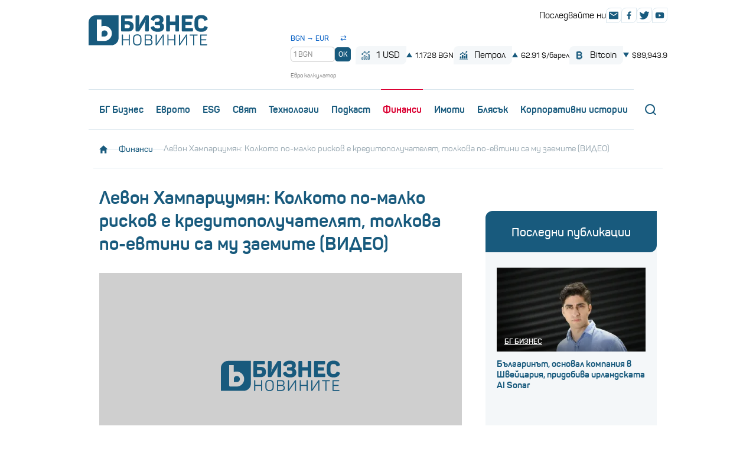

--- FILE ---
content_type: text/html; charset=UTF-8
request_url: https://businessnovinite.bg/finansi/levon-hamparcumjan-kolkoto-po-malko-riskov-e-kreditopoluchateljat-tolkova-po-evtini-sa-mu-zaemite.html
body_size: 19036
content:
<!DOCTYPE html>
<html lang="bg-BG">
<head>
	<meta charset="utf-8">
	<title>Левон Хампарцумян: Колкото по-малко рисков е кредитополучателят, толкова по-евтини са му заемите (ВИДЕО) - Бизнес новините</title>
  <meta name="description" content="По-строги правила за ипотечните кредити – какво ще се промени за потребителите?" />
  <meta name="keywords" content="бнб,банка,правила,кредити,ипотечни кредити,левон хампарцумян,заем" />
	<meta name="robots" content="index,follow">
	<meta name="viewport" content="width=device-width, initial-scale=1.0">
	<meta name="format-detection" content="telephone=no">
  <meta name="facebook-domain-verification" content="k65rbweq8k0kcjm00z7s5pu7kjyfb0" />
  		<meta property="og:site_name" content="Бизнес новините" />
		<meta property="og:type" content="article" />
		<meta property="og:title" content="Левон Хампарцумян: Колкото по-малко рисков е кредитополучателят, толкова по-евтини са му заемите (ВИДЕО)" />
		<meta property="og:image" content="https://cdn.btv.bg/media/images/640x360/Jun2023/2113068091.jpg" />
		<meta property="og:image:secure_url" content="https://cdn.btv.bg/media/images/640x360/Jun2023/2113068091.jpg" />
		<meta property="fb:app_id" content="208539599222169" />
		<meta property="og:url" content="https://businessnovinite.bg/finansi/levon-hamparcumjan-kolkoto-po-malko-riskov-e-kreditopoluchateljat-tolkova-po-evtini-sa-mu-zaemite.html" />
		<meta property="og:description" content="По-строги правила за ипотечните кредити – какво ще се промени за потребителите?" />
		<link rel="image_src" href="https://cdn.btv.bg/media/images/640x360/Jun2023/2113068091.jpg" />
	
  <link rel="dns-prefetch" href="https://cms.static.btv.bg/" />
  <link rel="dns-prefetch" href="https://img.cms.bweb.bg/" />
  <link rel="dns-prefetch" href="https://www.google-analytics.com">
  <link rel="dns-prefetch" href="https://www.googletagmanager.com">

  
  <!-- Google Tag Manager -->
  <script>(function(w,d,s,l,i){w[l]=w[l]||[];w[l].push({'gtm.start':
  new Date().getTime(),event:'gtm.js'});var f=d.getElementsByTagName(s)[0],
  j=d.createElement(s),dl=l!='dataLayer'?'&l='+l:'';j.async=true;j.src=
  'https://www.googletagmanager.com/gtm.js?id='+i+dl;f.parentNode.insertBefore(j,f);
  })(window,document,'script','dataLayer','GTM-5GQTM3D4');</script>
  <!-- End Google Tag Manager -->
 
  <!-- CSS -->
  <link href="https://cms.static.btv.bg/microsites/biznesnovinite/css/main.bwebv171224.css" rel="stylesheet" media="all">
    <meta name="robots" content="index, follow, max-image-preview:large, max-snippet:-1, max-video-preview:-1" />
  <link href="https://cms.static.btv.bg/microsites/biznesnovinite/css/article.bwebv16062501.css" rel="stylesheet" media="all">
    <!-- End CSS -->

    <link rel="alternate" type="application/rss+xml" href="https://businessnovinite.bg/lbin/v3/rss.php?section_id=160792352" />
  
  <!-- Main Constants -->
  <script>
    var site_id = 470;
    var article_id = "2100898087";
    var section_id = "160792352";
    var story_id = '';
    var gallery_id = '';
    var article_style = 'Video';
  </script>
  <!-- End Main Constants -->
	
  <!-- DFP -->
  <script>
    var dfp_site = 'biznesnovinite.bg';
    var dfp_website = 'biznes_novinite';
    var dfp_mobile = false;
    var dfp_tags = ["\u0431\u043d\u0431","\u0431\u0430\u043d\u043a\u0430","\u043f\u0440\u0430\u0432\u0438\u043b\u0430","\u043a\u0440\u0435\u0434\u0438\u0442\u0438","\u0438\u043f\u043e\u0442\u0435\u0447\u043d\u0438 \u043a\u0440\u0435\u0434\u0438\u0442\u0438","\u043b\u0435\u0432\u043e\u043d \u0445\u0430\u043c\u043f\u0430\u0440\u0446\u0443\u043c\u044f\u043d","\u0437\u0430\u0435\u043c"];
    var dfp_status = {"medium_rectangle_300x250_first":true,"medium_rectangle_300x250_second":true,"megaboard":true,"megaboard_second":true,"megaboard_third":false,"wallpaper":true,"ibug":false,"carousel":true,"in_article_300x250_first":false,"in_article_300x250_second":false,"in_listing_native":false,"adform_exclusive_mobile_300x250_first":false,"adform_exclusive_mobile_300x250_second":false,"adform_exclusive_300x250_second":false,"video_border_top":false,"video_border_bottom":false,"video_overlay":false,"video_overlay_vertical":true,"top":true,"top_dropdown":false};
	  var dfp_show_ads = 1;
    var dfp_env = '1';
    
    
    const regex=/Mobi|Android|webOS|iPhone|iPad|iPod|BlackBerry|IEMobile|Opera Mini/i;var mobile=regex.test(navigator.userAgent);if(mobile||window.innerWidth<640){var device_type='mobile'}else{var device_type='desktop'}
    
    var gtm_vod = false;

	var article_gtm_data = {
		articleTitle: 'Левон Хампарцумян: Колкото по-малко рисков е кредитополучателят, толкова по-евтини са му заемите (ВИДЕО)',
		articleTitleEn: 'Levon Hampartsumyan: The less risky the borrower, the cheaper the loans (VIDEO)',		pageCategory: 'news',
		articleId: '2100898087',
		pageType: 'article',
		articleType: 'article',
		articleAuthorId: '592',
		articleAuthor: 'bTV Бизнес екип',
		articleDatePublished: '1716363358',
		articleTopics: 'бнб,банка,правила,кредити,ипотечни кредити,левон хампарцумян,заем', 
		sectionId: '160792352',
		sectionName: 'Финанси',
		articleWordCount: '509',
		articleGallery: '0',
		deviceType: device_type,
		articleLoadMoreButton: false,
				pagePlayerEnabled: '1',
	};	
	   </script>
  <!-- / DFP -->

  <!-- jQuery -->
    <!-- End jQuery -->
  
    
  <script type="application/ld+json">
    
    {
      "@context": "https://schema.org",
        "@type": "WebSite",
        "url" : "https:\/\/businessnovinite.bg",
        "potentialAction": {
          "@type": "SearchAction",
          "target": "https:\/\/businessnovinite.bg\/search\/?q={search_term_string}&o=date",
          "query-input": "required name=search_term_string"
        }
    }
    
  </script>
  
    <script async id="ebx" src="//applets.ebxcdn.com/ebx.js"></script>
          <script src="https://publisher.caroda.io/videoPlayer/caroda.min.js?ctok=0239cd062264" crossorigin="anonymous" defer></script>
    

</head>
<body  itemscope="" itemtype="https://schema.org/WebPage">
	
  <!-- Google Tag Manager (noscript) -->
  <noscript><iframe src="https://www.googletagmanager.com/ns.html?id=GTM-5GQTM3D4" height="0" width="0" style="display:none;visibility:hidden"></iframe></noscript>
  <!-- End Google Tag Manager (noscript) --><div class="btv-mobileads-wrapper_wrap">
		<div class="btv-mobileads-wrapper_page">
				<div class="wrapper" id='content_router'>
												<div>
																<div>
																				<div>
												<div class="bweb-gpt bweb-gpt--top_dropdown"><div id="div-gpt-ad-top_dropdown"></div></div>
										</div>
																				<div>
												<div class="bweb-gpt bweb-gpt--ibug"><div id="div-gpt-ad-ibug"></div></div>
										</div>
																				<div>
												<div class="bweb-gpt bweb-gpt--top"><div id="div-gpt-ad-top"></div></div>
										</div>
																				<div>
												<div class="bweb-gpt bweb-gpt--wallpaper"><div id="div-gpt-ad-wallpaper"></div></div>
										</div>
																				<div>
												<div class="bweb-gpt bweb-gpt--carousel"><div id="div-gpt-ad-carousel"></div></div>
										</div>
																				<div>
												<header class="header">
  <div class="inner header_inner">
    <a href="/" class="logo header_logo">
      <img src="/static/bg/microsites/biznesnovinite/img/logo.svg" alt="Бизнес новините" class="logo_image" width="202" height="52">
    </a>
    <div class="header_mobileMenu js-mobileMenu">
      <nav class="menu header_menu">
        <ul class="menu_list">
          <li class="menu_item"><a href="/bg-biznes/" class="menu_link">БГ Бизнес</a></li>
          <li class="menu_item"><a href="/tag/?tag=еврото&o=date" class="menu_link">Еврото</a></li>
          <li class="menu_item"><a href="/esg/" class="menu_link">ESG</a></li>
          <li class="menu_item"><a href="/svjat/" class="menu_link">Свят</a></li>
          <li class="menu_item"><a href="/tehnologii/" class="menu_link">Технологии</a></li>
          <li class="menu_item"><a href="/podkast/" class="menu_link">Пoдкаст</a></li>
          <li class="menu_item"><a href="/finansi/" class="menu_link">Финанси</a></li>
          <li class="menu_item"><a href="/nedvizhimi-imoti/" class="menu_link">Имоти</a></li>
          <li class="menu_item"><a href="/bljasak/" class="menu_link">Блясък</a></li>
          <!--<li class="menu_item"><a href="/cybersecurity/" class="menu_link">Киберсигурност</a></li>-->
          <li class="menu_item"><a href="/korporativni-istorii/" class="menu_link">Корпоративни истории</a></li>
          <li class="menu_item mobile_only"><a href="/sudurjanie-ot-partnyori/" class="menu_link">Съдържание от партньори</a></li>
        </ul>
      </nav>
      <div class="header_search headerSearch">
        <label class="headerSearch_opener" for="headerSearchField">
          <svg class="ico ico__loupe headerSearch_openerIco">
            <use xlink:href="/static/bg/microsites/biznesnovinite/img/sprite.svg#loupe"></use>
          </svg>
        </label>
        <form class="headerSearch_box" type="GET" action="/search/">
          <input type="text" class="headerSearch_field" name="q" id="headerSearchField" placeholder="Търсене">
          <button class="headerSearch_button" type="submit">
            <svg class="ico ico__loupe headerSearch_buttonIco">
              <use xlink:href="/static/bg/microsites/biznesnovinite/img/sprite.svg#loupe"></use>
            </svg>
          </button>
        </form>
      </div>

      <div class="header_stocks headerStocks">

      <!-- converter start -->
   <div id="bgn-eur-converter" class="headerConvert" data-bgn-per-eur="1.95583">
    <div class="convert_header">
    <span class="convert_label">BGN → EUR</span>
    <button id="swapBtn" class="swap_btn" type="button" title="Смени посоката">⇄</button>
  </div>

  <div class="convert_row">
    <input id="bgnAmount" type="number" min="0" step="0.01" placeholder="1 BGN" class="convert_input">
    <button id="convertBtn" type="button" class="convert_btn">OK</button>
  </div>

    <div id="convertDisplay" class="convert_result">= 0.511292 EUR</div>
    <div class="converter-seo-label"> Евро калкулатор</div> 
  </div>
    <!-- converter end-->

        <span class="headerStocks_button headerStocks_button__exchange">
          <svg class="ico ico__chart headerStocks_ico">
            <use xlink:href="/static/bg/microsites/biznesnovinite/img/sprite.svg#chart2"></use>
          </svg>
          1 USD
        </span>
        <div class="headerStocks_label headerStocks_label__exchange">
                      <span class="stock_up"></span>
            1.1728 BGN
                  </div>

        <span class="headerStocks_button headerStocks_button__exchange">
          <svg class="ico ico__chart headerStocks_ico">
            <use xlink:href="/static/bg/microsites/biznesnovinite/img/sprite.svg#chart"></use>
          </svg>
          Петрол
        </span>
        <div class="headerStocks_label headerStocks_label__exchange">
                      <span class="stock_up"></span>
            62.91 $/барел
                  </div>

        <span class="headerStocks_button headerStocks_button__exchange">
          <svg class="ico ico__chart headerStocks_ico">
            <use xlink:href="/static/bg/microsites/biznesnovinite/img/sprite.svg#bitcoin"></use>
          </svg>
          Bitcoin
        </span>
        <div class="headerStocks_label headerStocks_label__exchange">
                      <span class="stock_down"></span>
            $89,943.9
                  </div>
      </div>




      <div class="header_socials">
        <div class="header_socialsLabel">Последвайте ни</div>
        <div class="header_socialsList">
          <a href="/cdn-cgi/l/email-protection#43212a39032137356d2124" class="social">
            <svg class="ico ico__envelope social_ico">
              <use href="/static/bg/microsites/biznesnovinite/img/sprite.svg#envelope"></use>
            </svg>
          </a>
          <a href="https://www.facebook.com/businessnovinite" class="social" target="_blank">
            <svg class="ico ico__facebook social_ico">
              <use href="/static/bg/microsites/biznesnovinite/img/sprite.svg#facebook"></use>
            </svg>
          </a>
          <!-- <a href="#" class="social" target="_blank">
            <svg class="ico ico__instagram social_ico">
              <use xlink:href="/static/bg/microsites/biznesnovinite/img/sprite.svg#instagram"></use>
            </svg>
          </a> -->
          <a href="https://twitter.com/btvnovinite" class="social" target="_blank">
            <svg class="ico ico__twitter social_ico">
              <use href="/static/bg/microsites/biznesnovinite/img/sprite.svg#twitter"></use>
            </svg>
          </a>
          <a href="https://www.youtube.com/c/bTVMediaGroup" class="social" target="_blank">
            <svg class="ico ico__youtube social_ico">
              <use href="/static/bg/microsites/biznesnovinite/img/sprite.svg#youtube"></use>
            </svg>
          </a>
        </div>
      </div>
    </div>
    <button type="button" class="header_opener menuOpener js-mobileMenuOpener">
      <span class="hamburgerCross menuOpener_ico"><span></span></span>
    </button>
  </div>
</header>

<div class="inner marker-mobile-move">
  <div class="header_stocks ticker ">
    <span class="headerStocks_button_2 headerStocks_button__exchange_2">
      <svg class="ico ico__chart headerStocks_ico">
        <use xlink:href="/static/bg/microsites/biznesnovinite/img/sprite.svg#chart2"></use>
      </svg>
      1 USD
    </span>
    <div class="headerStocks_label_2 headerStocks_label__exchange_2">
              <span class="stock_up"></span>
        1.1728 BGN
          </div>

    <span class="headerStocks_button_2 headerStocks_button__exchange_2">
      <svg class="ico ico__chart headerStocks_ico">
        <use xlink:href="/static/bg/microsites/biznesnovinite/img/sprite.svg#chart"></use>
      </svg>
      Петрол
    </span>
    <div class="headerStocks_label_2 headerStocks_label__exchange_2">
              <span class="stock_up"></span>
        62.91 $/барел
          </div>

    <span class="headerStocks_button_2 headerStocks_button__exchange_2">
      <svg class="ico ico__chart headerStocks_ico">
        <use xlink:href="/static/bg/microsites/biznesnovinite/img/sprite.svg#bitcoin"></use>
      </svg>
      Bitcoin
    </span>
    <div class="headerStocks_label_2 headerStocks_label__exchange_2">
              <span class="stock_down"></span>
        $89,943.9
          </div>
  </div>
</div>

<!-- за калкулатора всичко надолу-->
<style>
.headerConvert {
  display: flex;
  flex-direction: column;
  align-items: flex-start;
  margin-left: 12px;
  margin-right: 8px;
  font-size: 12px;
  color: #1a1a1a;
  line-height: 1.2;
}

.convert_header {
  display: flex;
  align-items: center;
  justify-content: space-between;
   margin-top: 6px;
  width: 100%;
  margin-bottom: 1px;
  color: #185a7d;
}

.convert_label {
  font-weight: 600;
  color: #0b63c6; /* bTV син */
  font-size: 12px;
  /* margin-top: 6px; */
}

.swap_btn {
  background: none;
  border: none;
  color: #0b63c6;
  cursor: pointer;
  font-size: 13px;
  padding: 0 2px;
  line-height: 1;
  transition: transform 0.2s ease;
  margin-right:5px;
}

.swap_btn:hover {
  transform: rotate(180deg);
}

.convert_row {
  display: flex;
  align-items: center;
  gap: 6px;
  width: 100%;
   margin-top: 6px;
}

.convert_input {
  width: 75px;
  flex: 0 0 auto;
  padding: 5px 4px;
  border: 1px solid #ccc;
  border-radius: 6px;
  font-size: 12px;
}

.convert_btn {
  padding: 5px 6px;
  border: none;
  background: #185a7d;
  color: #fff;
  border-radius: 5px;
  cursor: pointer;
  font-size: 12px;
  font-weight: 600;
  line-height: 1.2;
}

.convert_btn:hover {
  background: #326886;
}

.convert_result,
.daily_rate {
  font-weight: 600;
  font-size: 11px;
  margin-top: 2px;
  color: #333;
  white-space: nowrap;
  transition: opacity 0.3s ease;
}

.convert_result { opacity: 0; } 
.swap_btn:focus {
  outline: none;
  box-shadow: none;
}

.converter-seo-label {
  font-size: 10px;
  color: #777;
  margin-top: 2px;
}

/* скриваме за hambuger*/
@media (max-width: 991px) {
  #bgn-eur-converter {
    display: none !important;
  }
}


</style>

<script data-cfasync="false" src="/cdn-cgi/scripts/5c5dd728/cloudflare-static/email-decode.min.js"></script><script>
document.addEventListener('DOMContentLoaded', function() {
  var root = document.getElementById('bgn-eur-converter');
  if (!root) return;

  var bgnPerEur = parseFloat(root.getAttribute('data-bgn-per-eur')) || 1.95583;
  var direction = 'BGN->EUR';

  var input = document.getElementById('bgnAmount');
  var btn = document.getElementById('convertBtn');
  var swap = document.getElementById('swapBtn');
  var label = root.querySelector('.convert_label');
  var display = document.getElementById('convertDisplay');

  function formatNumber(n) {
    if (isNaN(n)) return '0.00';
    return n.toFixed(6);
  }


  updateDailyRate();

  function updateDailyRate() {
    if (direction === 'BGN->EUR') {
      display.innerHTML = '= ' + formatNumber(1 / bgnPerEur) + ' EUR';
    } else {
      display.innerHTML = '= ' + formatNumber(bgnPerEur) + ' BGN';
    }
  }

  function convert() {
    var val = parseFloat(input.value);
    if (isNaN(val) || val <= 0) return;

    display.style.opacity = 0;
    setTimeout(function() {
      if (direction === 'BGN->EUR') {
        var eur = val / bgnPerEur;
        display.innerHTML = '= ' + eur.toFixed(2) + ' EUR';
      } else {
        var bgn = val * bgnPerEur;
        display.innerHTML = '= ' + bgn.toFixed(2) + ' BGN';
      }
      display.style.opacity = 1;
    }, 200);
  }

  if (btn) btn.addEventListener('click', convert);
  if (input) input.addEventListener('keydown', function(e) {
    if (e.keyCode === 13) { e.preventDefault(); convert(); }
  });

  if (swap) {
    swap.addEventListener('click', function() {
      this.blur(); 

      if (direction === 'BGN->EUR') {
        direction = 'EUR->BGN';
        label.innerHTML = 'EUR → BGN';
        input.placeholder = '1 EUR';
      } else {
        direction = 'BGN->EUR';
        label.innerHTML = 'BGN → EUR';
        input.placeholder = '1 BGN';
      }

   
      display.style.opacity = 0;
      setTimeout(function() {
        updateDailyRate();
        display.style.opacity = 1;
      }, 200);

      input.value = '';
      input.focus();
    });
  }
});


</script>

<!-- край за калкулатора -->
										</div>
																		</div>
														</div>
												<div class="megaboard">
																<div>
																				<div>
												<div class="bweb-gpt bweb-gpt--megaboard"><div id="div-gpt-ad-megaboard"></div></div>
										</div>
																		</div>
														</div>
												<div class="inner">
																<div>
																				<div>
												<div class="breadcrumbs">
  <a href="/" class="breadcrumbs_link">
    <svg class="ico ico__house breadcrumbs_ico">
      <use xlink:href="/static/bg/microsites/biznesnovinite/img/sprite.svg#house"></use>
    </svg>
  </a>
    <span class="breadcrumbs_separator"></span>
        <a href="/finansi/" class="breadcrumbs_link"> Финанси</a>
        <span class="breadcrumbs_separator"></span>
     
    <span class="breadcrumbs_current">Левон Хампарцумян: Колкото по-малко рисков е кредитополучателят, толкова по-евтини са му заемите (ВИДЕО)</span>
      </div>

										</div>
																		</div>
														</div>
												<div class="inner mainAndSide">
																<div class="mainAndSide_main">
																				<div>
												 

					<script type="application/ld+json">
		{
			"@context": "https://schema.org",
			"@type": "BreadcrumbList",
			"itemListElement": [
									{
				"@type": "ListItem",
				"position": 1,
				"name": "Финанси",
				"item": "https://businessnovinite.bg/finansi/"
			},
						{
				"@type": "ListItem",
				"position":2,
				"name": "Левон Хампарцумян: Колкото по-малко рисков е кредитополучателят, толкова по-евтини са му заемите (ВИДЕО)"
			}]
		}
</script>
 

<link rel="preload" as="image" href="https://cdn.btv.bg/media/images/640x360/Jun2023/2113068091.jpg" />

<header class="articleDetail_header">
  <h1 class="articleDetail_heading">Левон Хампарцумян: Колкото по-малко рисков е кредитополучателят, толкова по-евтини са му заемите (ВИДЕО)</h1>

  
    <div id="top_ad_container">
      <div class="bweb-gpt bweb-gpt--video_border_top">
        <div id="div-gpt-ad-video_border_top"></div>
      </div>
    </div>
    <div id="leading_video_wrapper">
      <div id="player_config">
        <div class="video_placeholder"></div>
        <!-- <img src="https://cdn.btv.bg/media/images/640x360/Jun2023/2113068091.jpg" alt="Левон Хампарцумян: Колкото по-малко рисков е кредитополучателят, толкова по-евтини са му заемите (ВИДЕО)" /> -->
      </div>
    </div>
    <div id="bottom_ad_container">
      <div class="bweb-gpt bweb-gpt--video_border_bottom">
        <div id="div-gpt-ad-video_border_bottom"></div>
      </div>
    </div>
    <script type="text/javascript">
     document.addEventListener('VJSLoaded', function(event) {
        var videoUrl = '/lbin/v3/btvplus/player_config.php?media_id=2113315091&container=leading_video_player_autoplay&template=player_v2&article_id=2100898087&section_id=160792352';
        
            fetch(videoUrl)
            .then((response) => {
                return response.json();
            })
            .then((data) => {
              if (data.status == 'ok') {
                var playerConfig = document.getElementById("player_config");
                if (playerConfig) {
                  setTimeout(() => {
                    var parser = new DOMParser();
                    var doc = parser.parseFromString(data.config, 'text/html');
                    playerConfig.innerHTML = "";
                    while (doc.body.firstChild) {
                      playerConfig.appendChild(doc.body.firstChild);
                    }
                    var scripts = playerConfig.querySelectorAll('script');
                    scripts.forEach(script => {
                      var newScript = document.createElement('script');
                      Array.from(script.attributes).forEach(attr => {
                          newScript.setAttribute(attr.name, attr.value);
                      });
                      newScript.textContent = script.textContent;
                      playerConfig.appendChild(newScript);
                    }); 
                  }, 50);
                }
              } else {
                var videoWrapper = document.getElementById("leading_video_wrapper");
                if (videoWrapper) {
                  videoWrapper.innerHTML = data.message;
                }
              }
            })
            .catch((error) => {console.log(error)})
            
		});
 
    </script>

				<script type="application/ld+json">
			{
				"@context": "http://schema.org/",
				"@type": "VideoObject",
				"name": "Левон Хампарцумян: Колкото по-малко рисков е кредитополучателят, толкова по-евтини са му заемите (ВИДЕО)",
				"contentUrl": "/finansi/levon-hamparcumjan-kolkoto-po-malko-riskov-e-kreditopoluchateljat-tolkova-po-evtini-sa-mu-zaemite.html",
				"thumbnailUrl": "https://cdn.btv.bg/media/images/640x360/Jun2023/2113068091.jpg",
				"uploadDate": "2024-05-22T10:35:58+03:00",
				"description": "По-строги правила за ипотечните кредити – какво ще се промени за потребителите?"
			}
		</script>
		
  
  <div class="articleDetail_info">
                  <a class="articleDetail_author author author__mini" href="/author/?author=2015149">
                      <div class="author_wrap article-author-phpto-fix">
                            <div class="author_text">
                <h3 class="author_name">bTV Бизнес екип</h3>
              </div>
            </div>
                  </a>
              <div class="articleDetail_meta">
      <time class="articleDetail_date">
        22.05.2024
        <span class="articleDetail_time">10:35</span>
      </time>
      <div class="articleDetail_socials">
        <span onclick="BiznesNovinite.shareButton('facebook');return false;" class="social">
          <svg class="ico ico__facebook social_ico">
            <use xlink:href="/static/bg/microsites/biznesnovinite/img/sprite.svg#facebook"></use>
          </svg>
        </span>
        <span onclick="BiznesNovinite.shareButton('twitter');return false;" class="social">
          <svg class="ico ico__twitter social_ico">
            <use xlink:href="/static/bg/microsites/biznesnovinite/img/sprite.svg#twitter"></use>
          </svg>
        </span>
      </div>
    </div>
  </div>
</header>

<div class="articleDetail_main">
      <p class="perex">По-строги правила за ипотечните кредити – какво ще се промени за потребителите?</p>
    <p>"В България чисто културно притежаването на жилище има висок приоритет в натрупването на фамилното богатство. Северните държави предпочитат да наемат, докато в Южна Европа хората предпочитат да си имат собствено жилище. Италианците изглеждат по-богати статистически от германците, защото те наемат, а италианците притежават имоти". Това коментира в студиото на предаването "Тази сутрин" по bTV&nbsp;банкерът Левон Хампарцумян.&nbsp;</p><div class="banner-with-fancy-bg-300x600" style="height:610px;width:310px;background-repeat: no-repeat; margin: 10px auto;background-size:310px 610px; background-image:url(https://cms.static.btv.bg/microsites/biznesnovinite/img/BusinessNovinite_300x600.jpg)"> <div class="bweb-gpt bweb-gpt--medium_rectangle_300x250 bweb-gpt--medium_rectangle_300x250--first"><div id="div-gpt-ad-medium_rectangle_300x250_first"></div></div></div></p><div class="embedded link">
	<a href="https://businessnovinite.bg/bg-biznes/vavezhdat-po-strogi-pravila-pri-otpuskane-na-ipotechen-kredit.html" data-interaction="related_article"><img src="https://cdn.btv.bg/media/images/150x100/Oct2017/2111466386.jpg" alt="Въвеждат по-строги правила при отпускане на ипотечен кредит" /></a>
	<div>
		<div class="title">
			<a href="https://businessnovinite.bg/bg-biznes/vavezhdat-po-strogi-pravila-pri-otpuskane-na-ipotechen-kredit.html" data-interaction="related_article">Въвеждат по-строги правила при отпускане на ипотечен кредит</a>
		</div>
		<div class="summary">
			<a href="https://businessnovinite.bg/bg-biznes/vavezhdat-po-strogi-pravila-pri-otpuskane-na-ipotechen-kredit.html" data-interaction="related_article">Правилата ще бъдат прилагани от всички банки у нас</a>
		</div>
	</div>
</div>
<p>"Икономиката на България върви нагоре, хората имат пари, чудят се какво да ги правят понякога и е нормално когато стандартът на живот расте, да се купуват и жилища. Ако преди 10 години си купил жилище в район, където се чудиш къде да паркираш 40 минути, решаваш да го смениш. Това се случва в големите градове обаче, в градовете, където икономиката е потисната, няма такива неща", каза още той. &nbsp;</p><p>По думите му в&nbsp;докладите на БНБ пише, че трябва да се обърне внимание на икономическия цикъл. По отношение на <a href="https://businessnovinite.bg/bg-biznes/vavezhdat-po-strogi-pravila-pri-otpuskane-na-ipotechen-kredit.html">новите мерки на БНБ във връзка с ипотечните кредити</a>, експертът коментира, че това са меки мерки, 6 показатели се следят, няма таван, <strong>по &ndash;скоро е препоръка банките да внимават</strong>. Той каза още, че в арсенала на БНБ има и по-твърди мерки, но те казват, че не виждат индикатори пазарът да е прегрял и не ги използват към момента.</p></p><div class="embedded image">
	<div class="image">
					<img src="https://cdn.btv.bg/media/images/640x/May2024/2113315212.webp"  />
			</div>
	<div class="image-info">
					</div>
</div>
<p><p><strong>Какво ще се промени за потребителите?</strong></p><p>"Когато човек купува имот, изискванията за самоучастие може да станат малко по-високи. Цената зависи от риска на кредитополучателя &ndash; колкото по-малко рисков е, толкова по-евтини са му кредитите", каза още Хампарцумян.&nbsp;</p><div class="embedded link">
	<a href="https://businessnovinite.bg/bg-biznes/blizo-16-ot-balgarite-njamat-bankova-smetka.html" data-interaction="related_article"><img src="https://cdn.btv.bg/media/images/150x100/Jun2016/2111105009.jpg" alt="Близо 16% от българите нямат банкова сметка" /></a>
	<div>
		<div class="title">
			<a href="https://businessnovinite.bg/bg-biznes/blizo-16-ot-balgarite-njamat-bankova-smetka.html" data-interaction="related_article">Близо 16% от българите нямат банкова сметка</a>
		</div>
		<div class="summary">
			<a href="https://businessnovinite.bg/bg-biznes/blizo-16-ot-balgarite-njamat-bankova-smetka.html" data-interaction="related_article">Какви са причините?</a>
		</div>
	</div>
</div>
<p>Финансистът коментира още, че не трябва да се взимат кредити на ръба на възможностите. "В момента лихвите и разходите по един кредит са на исторически много ниски нива, вероятността да тръгнат нагоре е висока. Не говорим обаче за драматично поскъпване. Същевременно един 20-30-годишен кредит, в България няма кредити с фиксирана цена,&nbsp; може да очаквате кредитът да бъде с променливи лихви. Затова както банките трябва да имат буфери, така и всеки човек трябва да има буфер", каза още Хампарцумян.&nbsp;</p><p>Различните банки имат много подобни начини за оценка на риска и подобни бизнес модели, но не са еднакви.&nbsp;</p><div class="embedded link">
	<a href="https://businessnovinite.bg/nedvizhimi-imoti/tihomir-toshev-imotite-shte-poskapnat-s.html" data-interaction="related_article"><img src="https://cdn.btv.bg/media/images/150x100/Jul2023/2113075009.jpg" alt="Кредитен консултант: Имотите ще поскъпнат с 3 до 5% до края на годината" /></a>
	<div>
		<div class="title">
			<a href="https://businessnovinite.bg/nedvizhimi-imoti/tihomir-toshev-imotite-shte-poskapnat-s.html" data-interaction="related_article">Кредитен консултант: Имотите ще поскъпнат с 3 до 5% до края на годината</a>
		</div>
		<div class="summary">
			<a href="https://businessnovinite.bg/nedvizhimi-imoti/tihomir-toshev-imotite-shte-poskapnat-s.html" data-interaction="related_article">Според експерта Тихомир Тошев не трябва да се рискува с 25 – 30-годишни кредити в големите градове</a>
		</div>
	</div>
</div>
<p>"Банката в зависимост от клиента може да даде по-добри условия на някой, който очевидно е в добро икономическо състояние и се предполага, че е с нисък риск. Ако си млад, здрав, с хубава работа - &nbsp;вероятността да имаш по-евтин кредит нараства. Човек когато взима 30-годишен ангажимент, може да се обърне и към консултанти или брокери, които да помогнат на човек да осъзнае какво прави, ако той не може сам", коментира още банкерът.</p><p><strong>Ще има ли последващ ефект от новите правила на банките &ndash; цената на имотите?</strong></p><p>По думите му индиректно в един по-продължителен период може да доведе, но засега няма такива признаци. Цените са достатъчно високи, но и там няма универсално правило.</p>
        <div class="below-article-text"><p><a href="/legal/disclaimer/" target="_blank">Съдържанието е информативно и не представлява консултация, препоръка или съвет за вземане на инвестиционно решение.</a></p></div>
  </div>

  <footer class="articleDetail_footer">
    <h2 class="articleDetail_footerLabel">Тагове</h2>
    <div class="articleDetail_tags">
                        <a href="/tag/?tag=бнб&o=date" class="articleDetail_tag">бнб</a>
                                <a href="/tag/?tag=банка&o=date" class="articleDetail_tag">банка</a>
                                <a href="/tag/?tag=правила&o=date" class="articleDetail_tag">правила</a>
                                <a href="/tag/?tag=кредити&o=date" class="articleDetail_tag">кредити</a>
                                <a href="/tag/?tag=ипотечни кредити&o=date" class="articleDetail_tag">ипотечни кредити</a>
                                <a href="/tag/?tag=левон хампарцумян&o=date" class="articleDetail_tag">левон хампарцумян</a>
                                <a href="/tag/?tag=заем&o=date" class="articleDetail_tag">заем</a>
                  </div>
  </footer>

 <script type="application/ld+json">
{
	"@context": "http://schema.org",
	"@type": "NewsArticle",
	"mainEntityOfPage": "https://businessnovinite.bg/finansi/levon-hamparcumjan-kolkoto-po-malko-riskov-e-kreditopoluchateljat-tolkova-po-evtini-sa-mu-zaemite.html",
	"headline": "Левон Хампарцумян: Колкото по-малко рисков е кредитополучателят, толкова по-евтини са му заемите (ВИДЕО)",
		"publisher": {
		"@context": "http://schema.org",
		"@type": "NewsMediaOrganization",
		"name": "bTV Media Group",
		"logo": {
			"@type": "ImageObject",
			"name": "bTV Logo",
			"url": "https://web.static.btv.bg/bmg.png"
		},
		"address": {
			"@type": "PostalAddress",
			"addressLocality": "Sofia",
			"postalCode": "1463",
			"streetAddress": "Ndk, Bulgaria Blvd, 1463 Sofia"
		  },
		"email": "news@btv.bg",
		"telephone": "+35929176830"
	},
	"author": {
		"@context": "http://schema.org",
				"@type": "NewsMediaOrganization",
							"name": "bTV Бизнес екип",
									"url": "https://businessnovinite.bg/author/?author=2015149"
						},
	"image":{
		"@type": "ImageObject",
		"url": "https://cdn.btv.bg/media/images/1200x/Jun2023/2113068091.jpg"
	},
	"datePublished": "2024-05-22T10:35:58+03:00",
	"dateModified": "2024-05-22T11:23:46+03:00",
	"description": "По-строги правила за ипотечните кредити – какво ще се промени за потребителите?",
	"articleBody": "&quot;В България чисто културно притежаването на жилище има висок приоритет в натрупването на фамилното богатство. Северните държави предпочитат да наемат, докато в Южна Европа хората предпочитат да си имат собствено жилище. Италианците изглеждат по-богати статистически от германците, защото те наемат, а италианците притежават имоти&quot;. Това коментира в студиото на предаването &quot;Тази сутрин&quot; по bTV&amp;nbsp;банкерът Левон Хампарцумян.&amp;nbsp;https://businessnovinite.bg/bg-biznes/vavezhdat-po-strogi-pravila-pri-otpuskane-na-ipotechen-kredit.html&quot;Икономиката на България върви нагоре, хората имат пари, чудят се какво да ги правят понякога и е нормално когато стандартът на живот расте, да се купуват и жилища. Ако преди 10 години си купил жилище в район, където се чудиш къде да паркираш 40 минути, решаваш да го смениш. Това се случва в големите градове обаче, в градовете, където икономиката е потисната, няма такива неща&quot;, каза още той. &amp;nbsp;По думите му в&amp;nbsp;докладите на БНБ пише, че трябва да се обърне внимание на икономическия цикъл. По отношение на новите мерки на БНБ във връзка с ипотечните кредити, експертът коментира, че това са меки мерки, 6 показатели се следят, няма таван, по &amp;ndash;скоро е препоръка банките да внимават. Той каза още, че в арсенала на БНБ има и по-твърди мерки, но те казват, че не виждат индикатори пазарът да е прегрял и не ги използват към момента.Какво ще се промени за потребителите?&quot;Когато човек купува имот, изискванията за самоучастие може да станат малко по-високи. Цената зависи от риска на кредитополучателя &amp;ndash; колкото по-малко рисков е, толкова по-евтини са му кредитите&quot;, каза още Хампарцумян.&amp;nbsp;https://businessnovinite.bg/bg-biznes/blizo-16-ot-balgarite-njamat-bankova-smetka.htmlФинансистът коментира още, че не трябва да се взимат кредити на ръба на възможностите. &quot;В момента лихвите и разходите по един кредит са на исторически много ниски нива, вероятността да тръгнат нагоре е висока. Не говорим обаче за драматично поскъпване. Същевременно един 20-30-годишен кредит, в България няма кредити с фиксирана цена,&amp;nbsp; може да очаквате кредитът да бъде с променливи лихви. Затова както банките трябва да имат буфери, така и всеки човек трябва да има буфер&quot;, каза още Хампарцумян.&amp;nbsp;Различните банки имат много подобни начини за оценка на риска и подобни бизнес модели, но не са еднакви.&amp;nbsp;https://businessnovinite.bg/nedvizhimi-imoti/tihomir-toshev-imotite-shte-poskapnat-s.html&quot;Банката в зависимост от клиента може да даде по-добри условия на някой, който очевидно е в добро икономическо състояние и се предполага, че е с нисък риск. Ако си млад, здрав, с хубава работа - &amp;nbsp;вероятността да имаш по-евтин кредит нараства. Човек когато взима 30-годишен ангажимент, може да се обърне и към консултанти или брокери, които да помогнат на човек да осъзнае какво прави, ако той не може сам&quot;, коментира още банкерът.Ще има ли последващ ефект от новите правила на банките &amp;ndash; цената на имотите?По думите му индиректно в един по-продължителен период може да доведе, но засега няма такива признаци. Цените са достатъчно високи, но и там няма универсално правило."
}
</script>
										</div>
																		</div>
																<div class="mainAndSide_side">
																				<div>
												<div class="bweb-gpt bweb-gpt--medium_rectangle_300x250 bweb-gpt--medium_rectangle_300x250--first"><div id="div-gpt-ad-medium_rectangle_300x250_first"></div></div>
										</div>
																				<div class="margin-bottom-20">
												<div class="box mt-42 S:mt-0 M:mt-42">
       
    <div class="box_header">
            <h2 class="box_heading">Последни публикации</h2>
          </div>
          <div class="box_content">
    <div class="newsGrid">
            <article class="newsItem newsItem__stacked">
                <figure class="newsItem_photo">

                    <picture>
              <source 
                  sizes="(min-width: 981px) 160px, (max-width: 640px) 320px, (max-width: 980px) 480px"
                  type="image/webp" 
                  width="470" height="254"
                  data-srcset="https://cdn.btv.bg/media/images/980x551/Jan2026/2113734018.webp 1280w,https://cdn.btv.bg/media/images/640x360/Jan2026/2113734018.webp 640w,https://cdn.btv.bg/media/images/480x270/Jan2026/2113734018.webp 480w,https://cdn.btv.bg/media/images/320x180/Jan2026/2113734018.webp 320w,"  
                  />
              <img
                  alt="Българинът, основал компания в Швейцария, придобива ирландската AI Sonar"
                  class="lazy"
                  width="470" height="254"
                  data-src="https://cdn.btv.bg/media/images/286x161/Jan2026/2113734018.jpg"
                  data-srcset="https://cdn.btv.bg/media/images/980x551/Jan2026/2113734018.jpg 1280w,https://cdn.btv.bg/media/images/640x360/Jan2026/2113734018.jpg 640w,https://cdn.btv.bg/media/images/480x270/Jan2026/2113734018.jpg 480w,https://cdn.btv.bg/media/images/320x180/Jan2026/2113734018.jpg 320w,"
                  sizes="(min-width: 981px) 160px, (max-width: 640px) 320px, (max-width: 980px) 480px"
                  src="/static/bg/microsites/btvnovinite/img/transparent_1x1.png"
              />
          </picture>
           
                    <a href="/bg-biznes/"  class="newsItem_category">БГ Бизнес</a>
                    <div class="newsItem_icons">
                                  </div>
        </figure>
                <div class="newsItem_text">
          <h3 class="newsItem_title">
            <a href="/bg-biznes/balgarinat-osnoval-ai-kompanija-v-shvejcarija-kupuva-irlandskata-ai-sonar.html"  class="newsItem_titleLink"> 
                             Българинът, основал компания в Швейцария, придобива ирландската AI Sonar
                          </a>
          </h3>
          <p class="newsItem_desc">Като част от сделката компанията придобива пълна собственост </p>
        </div>
      </article>
            <article class="newsItem newsItem__stacked">
                <figure class="newsItem_photo">

                    <picture>
              <source 
                  sizes="(min-width: 981px) 160px, (max-width: 640px) 320px, (max-width: 980px) 480px"
                  type="image/webp" 
                  width="470" height="254"
                  data-srcset="https://cdn.btv.bg/media/images/980x551/Jan2026/2113733912.webp 1280w,https://cdn.btv.bg/media/images/640x360/Jan2026/2113733912.webp 640w,https://cdn.btv.bg/media/images/480x270/Jan2026/2113733912.webp 480w,https://cdn.btv.bg/media/images/320x180/Jan2026/2113733912.webp 320w,"  
                  />
              <img
                  alt="Тръмп: Икономиката ни процъфтява, а Европа се движи в грешна посока"
                  class="lazy"
                  width="470" height="254"
                  data-src="https://cdn.btv.bg/media/images/286x161/Jan2026/2113733912.jpg"
                  data-srcset="https://cdn.btv.bg/media/images/980x551/Jan2026/2113733912.jpg 1280w,https://cdn.btv.bg/media/images/640x360/Jan2026/2113733912.jpg 640w,https://cdn.btv.bg/media/images/480x270/Jan2026/2113733912.jpg 480w,https://cdn.btv.bg/media/images/320x180/Jan2026/2113733912.jpg 320w,"
                  sizes="(min-width: 981px) 160px, (max-width: 640px) 320px, (max-width: 980px) 480px"
                  src="/static/bg/microsites/btvnovinite/img/transparent_1x1.png"
              />
          </picture>
           
                    <a href="/svjat/"  class="newsItem_category">Свят</a>
                    <div class="newsItem_icons">
                        <svg class="ico ico__play newsItem_icon newsItem_icon__secondary">
              <use xlink:href="/static/bg/microsites/biznesnovinite/img/sprite.svg#play"></use>
            </svg>
                                  </div>
        </figure>
                <div class="newsItem_text">
          <h3 class="newsItem_title">
            <a href="/svjat/tramp-ikonomikata-ni-procaftjava-a-evropa-se-dvizhi-v-greshna-posoka.html"  class="newsItem_titleLink"> 
                             Тръмп: Икономиката ни процъфтява, а Европа се движи в грешна посока
                          </a>
          </h3>
          <p class="newsItem_desc">Доналд Тръмп направи рязък контраст между собствените си политики и тези на администрацията на бившия президент Байдън</p>
        </div>
      </article>
            <article class="newsItem newsItem__stacked">
                <figure class="newsItem_photo">

                    <picture>
              <source 
                  sizes="(min-width: 981px) 160px, (max-width: 640px) 320px, (max-width: 980px) 480px"
                  type="image/webp" 
                  width="470" height="254"
                  data-srcset="https://cdn.btv.bg/media/images/980x551/Jan2026/2113733998.webp 1280w,https://cdn.btv.bg/media/images/640x360/Jan2026/2113733998.webp 640w,https://cdn.btv.bg/media/images/480x270/Jan2026/2113733998.webp 480w,https://cdn.btv.bg/media/images/320x180/Jan2026/2113733998.webp 320w,"  
                  />
              <img
                  alt="Делът на ВЕИ в транспорта у нас расте, но остава под средното за ЕС"
                  class="lazy"
                  width="470" height="254"
                  data-src="https://cdn.btv.bg/media/images/286x161/Jan2026/2113733998.jpg"
                  data-srcset="https://cdn.btv.bg/media/images/980x551/Jan2026/2113733998.jpg 1280w,https://cdn.btv.bg/media/images/640x360/Jan2026/2113733998.jpg 640w,https://cdn.btv.bg/media/images/480x270/Jan2026/2113733998.jpg 480w,https://cdn.btv.bg/media/images/320x180/Jan2026/2113733998.jpg 320w,"
                  sizes="(min-width: 981px) 160px, (max-width: 640px) 320px, (max-width: 980px) 480px"
                  src="/static/bg/microsites/btvnovinite/img/transparent_1x1.png"
              />
          </picture>
           
                    <a href="/svjat/"  class="newsItem_category">Свят</a>
                    <div class="newsItem_icons">
                                  </div>
        </figure>
                <div class="newsItem_text">
          <h3 class="newsItem_title">
            <a href="/svjat/delat-na-vei-v-transporta-u-nas-raste-no-ostava-pod-srednoto-za-es.html"  class="newsItem_titleLink"> 
                             Делът на ВЕИ в транспорта у нас расте, но остава под средното за ЕС
                          </a>
          </h3>
          <p class="newsItem_desc">Швеция е страната от ЕС с най-висок дял на възобновяемите енергийни източници</p>
        </div>
      </article>
          </div>
  </div>
  </div>

										</div>
																				<div class="podcast js-podcast margin-bottom-20">
												  <h2 class="podcast_heading" style="font-size: 21px;">Бизнес  Видео  Подкаст</h2>
  <div class="podcast_episodes">
        <button class="podcast_episode js-podcast_switcher isActive" data-target="0">
      <a href="/podkast/ai-v-pravoto-kak-izkustvenijat-intelekt-shte-promeni-rabotata-na-juristite.html" class="podcast_number">AI в правото: Как изкуственият интелект ще промени работата на юристите?</a>
      <a href="/podkast/ai-v-pravoto-kak-izkustvenijat-intelekt-shte-promeni-rabotata-na-juristite.html" class="podcast_title">AI в правото: Как изкуственият интелект ще промени работата на юристите?</a>
    </button>
        <button class="podcast_episode js-podcast_switcher " data-target="1">
      <a href="/podkast/novata-onlajn-realnost-kak-da-optimizirame-sadarzhanieto-si-za-da-sme-vidimi-onlajn.html" class="podcast_number">Новата онлайн реалност: Как да оптимизираме съдържанието си, за да сме видими онлайн?</a>
      <a href="/podkast/novata-onlajn-realnost-kak-da-optimizirame-sadarzhanieto-si-za-da-sme-vidimi-onlajn.html" class="podcast_title">Новата онлайн реалност: Как да оптимизираме съдържанието си, за да сме видими онлайн?</a>
    </button>
        <button class="podcast_episode js-podcast_switcher " data-target="2">
      <a href="/podkast/obmjana-na-levove-v-evro-ot-kakvo-da-se-pazjat-vazrastnite-hora.html" class="podcast_number">Обмяна на левове в евро: От какво да се пазят възрастните хора?</a>
      <a href="/podkast/obmjana-na-levove-v-evro-ot-kakvo-da-se-pazjat-vazrastnite-hora.html" class="podcast_title">Обмяна на левове в евро: От какво да се пазят възрастните хора?</a>
    </button>
    		<div>
			<a href="/podkast/" class="arrowlink">Виж всички епизоди</a>
		</div>
  </div>
  <div class="podcast_players">
     
    <div class="podcast_player js-podcast_player isVisible" data-id="0">
      <a href="/podkast/ai-v-pravoto-kak-izkustvenijat-intelekt-shte-promeni-rabotata-na-juristite.html" >  <div style="position:relative;">
       <img src="https://cdn.btv.bg/media/images/640x360/Jan2026/2113732614.jpg" /> 
          <div class="play-button-wrapper">
            <div class="play-button"></div>
          </div>
          
       </div>
      </a>
    </div>
     
    <div class="podcast_player js-podcast_player " data-id="1">
      <a href="/podkast/novata-onlajn-realnost-kak-da-optimizirame-sadarzhanieto-si-za-da-sme-vidimi-onlajn.html" >  <div style="position:relative;">
       <img src="https://cdn.btv.bg/media/images/640x360/Dec2025/2113721633.jpg" /> 
          <div class="play-button-wrapper">
            <div class="play-button"></div>
          </div>
          
       </div>
      </a>
    </div>
     
    <div class="podcast_player js-podcast_player " data-id="2">
      <a href="/podkast/obmjana-na-levove-v-evro-ot-kakvo-da-se-pazjat-vazrastnite-hora.html" >  <div style="position:relative;">
       <img src="https://cdn.btv.bg/media/images/640x360/Dec2025/2113713267.jpg" /> 
          <div class="play-button-wrapper">
            <div class="play-button"></div>
          </div>
          
       </div>
      </a>
    </div>
      </div>

 
<style>
.play-button-wrapper {
  width: 70px;
  height: 70px;
  background-color: rgba(29, 78, 89, 0.7); 
  border-radius: 50%;
  border: 3px solid white;  
  display: flex;
  align-items: center;
  justify-content: center;
  cursor: pointer; 
  position: absolute;
  top: 50%;
  left: 50%;
  transform: translate(-50%, -50%);  
}
.play-button-wrapper:hover {
  background-color: #59B7B1;
}
.play-button {
  width: 0;
  height: 0;
  border-top: 12px solid transparent;
  border-bottom: 12px solid transparent;
  border-left: 20px solid white;  
  margin-left: 5px;  
}

</style>

										</div>
																				<div class="authors  mt-35">
												<h2 class="authors_heading">Нашите автори</h2>
<div class="authors_list">
    <a href="/bg-biznes/zashto-employer-branding-at-e-po-skoro-marketing-otkolkoto-hr-instrument.html" class="author">
    <article class="author_wrap">
      <figure class="author_photo">
        <img src="https://cdn.btv.bg/media/images/187x249/Feb2023/2112960169.png" alt="Николай Димов" class="author_image" width="187" height="249" loading="lazy">
      </figure>
      <div class="author_text">
        <h3 class="author_name">Николай Димов</h3>
                  <p class="author_post">Защо Employer Branding-ът е по-скоро маркетинг, отколкото HR инструмент </p>  
                <!-- <p class="author_desc"></p> -->
      </div>
    </article>
  </a>
    <a href="/korporativni-istorii/kak-balgarska-nauka-privleche-29-miliona-pogleda.html" class="author">
    <article class="author_wrap">
      <figure class="author_photo">
        <img src="https://cdn.btv.bg/media/images/187x249/Feb2023/2112960170.png" alt="Георги Караманев" class="author_image" width="187" height="249" loading="lazy">
      </figure>
      <div class="author_text">
        <h3 class="author_name">Георги Караманев</h3>
                  <p class="author_post">Как „Българска наука“ привлече 29 милиона погледа?</p>  
                <!-- <p class="author_desc"></p> -->
      </div>
    </article>
  </a>
    <a href="/mnenie/kakva-e-cenata-na-istinata.html" class="author">
    <article class="author_wrap">
      <figure class="author_photo">
        <img src="https://cdn.btv.bg/media/images/187x249/May2022/2112767070.png" alt="Христо Ласков" class="author_image" width="187" height="249" loading="lazy">
      </figure>
      <div class="author_text">
        <h3 class="author_name">Христо Ласков</h3>
                  <p class="author_post">Каква е цената на истината?</p>  
                <!-- <p class="author_desc"></p> -->
      </div>
    </article>
  </a>
    <a href="/mnenie/zashto-malkite-kompanii-trudno-namirat-kupuvachi.html" class="author">
    <article class="author_wrap">
      <figure class="author_photo">
        <img src="https://cdn.btv.bg/media/images/187x249/Oct2022/2112882486.png" alt="Калоян Кирилов" class="author_image" width="187" height="249" loading="lazy">
      </figure>
      <div class="author_text">
        <h3 class="author_name">Калоян Кирилов</h3>
                  <p class="author_post">Защо малките бизнеси трудно намират кой да ги купи?</p>  
                <!-- <p class="author_desc"></p> -->
      </div>
    </article>
  </a>
  </div>
<div class="authors_footer">
  <a href="/team/" class="arrowlink">Вижте още автори</a>
</div>

										</div>
																				<div>
												<div class="bweb-gpt bweb-gpt--medium_rectangle_300x250 bweb-gpt--medium_rectangle_300x250--second"><div id="div-gpt-ad-medium_rectangle_300x250_second"></div></div>
										</div>
																		</div>
														</div>
												<div class="inner">
																<div>
																				<div>
												<div class="lazy-box" attr-type="5"attr-section_id="160792352"attr-article_id="2100898087"attr-keywords="бнб,банка,правила,кредити,ипотечни кредити,левон хампарцумян,заем">
  </div>

										</div>
																				<div>
												<link href="https://fonts.googleapis.com/css2?family=Montserrat:wght@100..900&family=Open+Sans:ital,wght@0,300..800;1,300..800&display=swap" rel="stylesheet">

<style type="text/css">
  #zora-banner {
    font-family: "Montserrat";
    width: 980px;
    max-width: 100%;
    overflow: hidden;
    height: auto;
    margin: 32px auto;
    /* background-color: white; */
  }
  
  #zora-banner {
    display: flex;
    flex-direction: column;
    
        min-height: 300px;
        
  }
  
  #zora-banner a {
    text-decoration: none;
    color: #fff;
  }
  
  #zora-banner .zora-header {
    background: #19b9cc;
    display: flex;
    flex-direction: row;
    padding: 1em 0.5em;
    justify-content: space-between;
    align-items: center;
  }
  
  #zora-banner .zora-header .zora-logo img {
    height: 1.8em;
  }
  
  #zora-banner .zora-description {
    color: #fff;
    font-weight: 500;
    cursor: default;
  }
    
  #zora-banner .zora-header .zora-description .mobile {
    display: none;
  }
  
  #zora-banner .zora-description a {
    background: #f355b9;
    display: inline;
    padding: 0.3em 1em;
    font-size: 0.8em;
    margin: 0 0 0 0.5em;
    border-radius: 0.5rem 0;
    font-weight: 700;
    text-transform: uppercase;
    color: #fff;
    text-decoration: none;
  }
  
  #zora-banner .zora-content {
    display: flex;
    flex-direction: row;
    /*column-gap: 0.5em;*/
    overflow-x: auto;
    scroll-snap-type: x mandatory;
    scrollbar-width: none;
    
    transition: transform 0.4s ease-in-out;
    transform: translateX(0px);
    
    margin-left: 10px;

  }
    
  #zora-banner .zora-content::-webkit-scrollbar {
    display: none;
  }
  
  #zora-banner .zora-content .product {
    position: relative;
    padding-top: 1.5em;
    
         width: calc(20% - 0.5em);
        
    scroll-snap-align: start;
    margin-right: 10px;
    will-change: transform;
  }
  
  #zora-banner .zora-content .product a img {
    width: 100%;
  }
  
  #zora-banner .zora-content .product .price {
    position: absolute;
    top: 5px;
    right: 0;
    color: white;
    background: #f355b9;
    border-radius: 18px;
    display: flex;
    align-items: flex-start;
    justify-content: center;
    padding: 0.2em 0.5em;
    column-gap: 0.2em;
    font-size: 14px;
  }
  
  #zora-banner .zora-content .product .price .big {
    font-weight: 500;
  }
  
  #zora-banner .zora-content .product .price .small {
    font-weight: 300;
    font-size: 10px;
  }
  
  #zora-banner .zora-content .product .price .currency {
    font-weight: 300;
  }
  
  #zora-banner .zora-content .product .title {
    background: #19b9cc;
    text-overflow: ellipsis;
    white-space: nowrap;
    overflow: hidden;
    padding: 0.2em 0.5em;
  }
  
  #zora-banner .zora-content .product.mobile-link {
    display: none;
  }
  
  #zora-banner .zora-content .product.mobile-link .image {
    display: flex;
    align-items: center;
    justify-content: center;
    height: 210px;
  }
  
  #zora-banner .zora-content .product.mobile-link .image .text {
    background: #19b9cc;
    padding: 1em;
    text-align: center;
    line-height: 1.5em;
  }
  
  #zora-banner .zora-content .product.mobile-link .image .text .btn {
    background: #f355b9;
    padding: 0.3em 1em;
    font-size: 0.8em;
    margin: 0 0 0 0.5em;
    border-radius: 0.5rem 0;
    font-weight: 700;
    text-transform: uppercase;
    color: #fff;
    text-decoration: none;
  }
  
  @media screen and (max-width: 800px) {
    #zora-banner .zora-content .product {
      width: calc(25% - 0.5em);
    }
  }
  
  @media screen and (max-width: 700px) {
    #zora-banner .zora-content .product {
      width: calc(33.33% - 0.5em);
    }
    
    #zora-banner .zora-header .zora-description .desktop {
      display: none;
    }
    
    #zora-banner .zora-header .zora-description .mobile {
      display: block;
    }
    
  }
  
  @media screen and (max-width: 430px) {
    
    #zora-banner .zora-content {
      margin-top: 0.5em;
    }
    
    #zora-banner .zora-content .product {
      width: calc(50% - 0.5em);
    }
    
    #zora-banner .zora-content .product.mobile-link {
      display: block;
      min-width: calc(50% - 0.5em);
    }
  }
  
  @media screen and (max-width: 410px) {
   #zora-banner .zora-header .zora-logo img {
      height: 1.5em; 
      font-size: 0.7em;
   }
  } 
  </style>

<div id="zora-banner">
  <div class="zora-header">
    <div class="zora-logo">
      <img alt="Zora.bg Logo" src="https://web.static.btv.bg/zora/logo_zora_ladyzone_bg.png" />
    </div>
    <div class="zora-description">
      <div class="desktop">
      Виж всички предложения от брошурата <a href="https://zora.bg/page/natsionalna-broshura" class="zora-promo-link" target="_blank">тук</a>
      </div>
      <div class="mobile">
        <a href="#" class="zora-promo-link" target="_blank">Разгледай брошурата</a>
      </div>
    </div>
  </div>
  <div id="zora-products" class="zora-content"></div>
</div>

<script>
  document.addEventListener("DOMContentLoaded", (event) => {
  let productContainer = document.getElementById('zora-products');
  let image_path = 'https://web.static.btv.bg/vladi/zora/images/';
  fetch("https://web.static.btv.bg/zora/products", {
    method: "GET",
    headers: {'Content-Type': 'application/json'}, 
  }).then(response => response.json()).then(data => {
    let product_html = '';
    let leaflet_link = data.promo_url;
    
    document.querySelectorAll(".zora-promo-link").forEach((zora_link) => {
      zora_link.setAttribute('href',leaflet_link);
    });
    
    let i = 0;
  
    data.products.forEach(function (product, index) {
      price = product.price.split('.');
      
      price_converted =  Math.ceil(product.price / 1.95583 * 100) / 100;
      price_eur = price_converted.toString().split('.');
      if(!price_eur[1]) {
        price_eur[1] = "00";
      }
      var img=new Image();
      img.src=image_path+product.id+'.webp';

      product_html = product_html+'<div class="product"><a target="_blank" title="'+product.title+'" href="'+product.link+'"><div class="price"><span class="big">'+price[0]+'</span><span class="small">'+price[1]+'</span><span class="currency">лв.</span> / <span class="big">'+price_eur[0]+'</span><span class="small">'+price_eur[1]+'</span><span class="currency">&euro;</span></span> </div><div class="image"><img src="'+image_path+product.id+'.webp" alt="'+product.title+'"></div><div class="title">'+product.title+'...</div></a></div>';
    });
    
    product_html = product_html+'<div class="product mobile-link"><a target="_blank" title="Виж всички предложения от брошурата" href="'+leaflet_link+'"><div class="image"><span class="text">Виж останалите предложения от брошурата <span class="btn">тук</span></div></a></div>';
    
    productContainer.innerHTML = product_html;	
    
    document.querySelectorAll(".product").forEach((slide) => {
      slide.style.opacity = "1";
      slide.style.visibility = "visible";
    });
    
    const event = new Event("ZoraSliderReady");
    document.dispatchEvent(event);
    
  }).catch(function (err) {
    console.warn('Problem loading the product feed.', err);
  });
  
  
  const totalSlides = document.querySelectorAll(".product").length;
  
  let index = 0;
  let autoPlayInterval;
  let autoPlayRunning;
  let slideWidth = getSlideWidth(); 
  let isSliding = false;
  
  let isDragging = false;
  let startX = 0;
  let currentTranslate = 0;
  let prevTranslate = 0;
    
  function getSlideWidth() {
    const slide = document.querySelector(".product");
    if (!slide) return 0;
    return slide.offsetWidth + parseFloat(getComputedStyle(slide).marginRight);
  }
  
  var zoraLastWidth = window.innerWidth;
  window.addEventListener("resize", () => {
    if (window.innerWidth !== zoraLastWidth) {
      zoraLastWidth = window.innerWidth;
      slideWidth = getSlideWidth();
      // productContainer.style.transform = `translateX(-${index * slideWidth}px)`;
      productContainer.style.transform = `translateX(0px)`;
    }
  });
    
  function moveSlide(direction) {
    index += direction;
    slideWidth = getSlideWidth();
    
    currentTranslate = index * slideWidth;
    //productContainer.style.transition = "transform 0.6s ease-in-out";
    //productContainer.style.transform = 'translateX(-'+currentTranslate+'px)';
    
    productContainer.scrollLeft = currentTranslate;

  }
  /*
  document.getElementById("prev").addEventListener("click", () => {
    moveSlide(-1);
    resetAutoPlay();
  });
  document.getElementById("next").addEventListener("click", () => {
    moveSlide(1);
    resetAutoPlay();
  });
  */
  
  function startAutoPlay() {
    autoPlayRunning = true;
    autoPlayInterval = setInterval(() => moveSlide(1), 3000);
  }
  
    
  function stopAutoPlay() {
    autoPlayRunning = false;
    clearInterval(autoPlayInterval);
  }
  
  function resetAutoPlay() {
    clearInterval(autoPlayInterval);
    startAutoPlay();
    autoPlayRunning = true;
  }
  
  productContainer.addEventListener("mouseenter", () => stopAutoPlay());
  productContainer.addEventListener("mouseleave", startAutoPlay);
  

  
  productContainer.addEventListener("touchstart", (e) => startDrag(e.touches[0].clientX));
  productContainer.addEventListener("mousedown", (e) => {
    e.preventDefault();
    startDrag(e.clientX);
  });
  
  productContainer.addEventListener("touchmove", (e) => drag(e.touches[0].clientX));
  productContainer.addEventListener("mousemove", (e) => {
    if (isDragging) drag(e.clientX);
  });
  
  productContainer.addEventListener("touchend", endDrag);
  productContainer.addEventListener("mouseup", endDrag);
  productContainer.addEventListener("mouseleave", endDrag);
  
  function startDrag(positionX) {
    if(autoPlayRunning) {
      stopAutoPlay();
    }
    isDragging = true;
    startX = positionX;
    prevTranslate = currentTranslate;
  }

  function calculateIndex() {
      return Math.ceil(productContainer.scrollLeft / getSlideWidth())
  }
  
  function drag(positionX) {
    if (!isDragging) return;
    
    const diff = positionX - startX;
    currentTranslate = prevTranslate - diff;
    //index = calculateIndex(positionX);
    //productContainer.style.transform = `translateX(-${currentTranslate}px)`;
  }
  
  function endDrag() {
    isDragging = false;
    index = calculateIndex();
    startAutoPlay();
    //productContainer.style.transition = "transform 0.6s ease-in-out";
    //productContainer.style.transform = `translateX(-${index * slideWidth}px)`;
  }
  
  document.addEventListener("ZoraSliderReady", () => {
    setTimeout(() => {
      startAutoPlay();
     }, 3000);
  });
});
</script>

										</div>
																				<div>
												<div class="lazy-box" attr-type="4">
  </div>

										</div>
																				<div>
												<div class="lazy-box" attr-type="3">
  </div>

										</div>
																				<div>
												<div class="lazy-box" attr-type="6">
  </div>

										</div>
																				<div>
												
										</div>
																				<div class="mt-35">
												<div class="lazy-box" attr-type="2">
  </div>

										</div>
																		</div>
														</div>
												<div>
																<div>
																				<div>
												<div class="inner">
  <div class="logos mt-35">
    <a href="https://www.btv.bg/" target="_blank" class="logos_item">
      <img class="logos_logo height-28 M:height-38" src="/static/bg/microsites/biznesnovinite/img/logo1.svg" alt="" loading="lazy">
    </a>
    <a href="https://btvnovinite.bg/" target="_blank" class="logos_item">
      <img class="logos_logo height-28 M:height-38" src="/static/bg/microsites/biznesnovinite/img/logo2.svg" alt="" loading="lazy">
    </a>
<a href="https://btvplus.bg" target="_blank" class="logos_item" title="bTV Plus" style="background-color:#91A2AC;">
  <img 
       src="/static/bg/microsites/btv_new/img/logos-footer/BTV-Plus.svg" 
       alt="bTV Plus" 
       style="width:65px; height:25px; margin:1px 2px; ">
   </a>
    <a href="https://btvradio.bg/" target="_blank" class="logos_item">
      <img class="logos_logo height-28 M:height-38" src="/static/bg/microsites/biznesnovinite/img/logo4.svg" alt="" loading="lazy">
    </a>
     <a href="https://btvsport.bg/" target="_blank" class="logos_item">
      <img class="logos_logo height-22 M:height-35" src="/static/bg/microsites/biznesnovinite/img/logo13.svg" alt="" loading="lazy">
    </a>
    <a href="https://voyo.bg/" target="_blank" class="logos_item">
      <img class="logos_logo height-18 M:height-22" src="/static/bg/microsites/biznesnovinite/img/2024_voyo_logo.svg" alt="" loading="lazy">
    </a>
    <a href="https://dalivali.bg/" target="_blank" class="logos_item">
      <img class="logos_logo height-25 M:height-32" src="/static/bg/microsites/biznesnovinite/img/logo6.svg" alt="" loading="lazy">
    </a>
    <a href="https://ladyzone.bg/" target="_blank" class="logos_item" style="margin-top: 15px;">
      <img class="logos_logo height-18 M:height-24" src="/static/bg/microsites/biznesnovinite/img/logo7.svg" alt="" loading="lazy">
    </a>
    <a href="https://zodia.bg/" target="_blank" class="logos_item">
      <img class="logos_logo height-25 M:height-35" src="/static/bg/microsites/biznesnovinite/img/logo8.svg" alt="" loading="lazy">
    </a>
    <a href="https://njoy.bg/" target="_blank" class="logos_item" style="margin-top: 20px;">
      <img class="logos_logo height-18 M:height-25" src="/static/bg/microsites/biznesnovinite/img/logo91.svg" alt="" loading="lazy">
    </a>
    <a href="https://classicfm.bg/" target="_blank" class="logos_item">
      <img class="logos_logo height-26 M:height-35" src="/static/bg/microsites/biznesnovinite/img/logo10.svg" alt="" loading="lazy">
    </a>
    <a href="https://jazzfm.bg/" target="_blank" class="logos_item" style="margin-top: 15px;">
      <img class="logos_logo height-18 M:height-22" src="/static/bg/microsites/biznesnovinite/img/logo11.svg" alt="" loading="lazy">
    </a>
    <a href="https://zrock.bg/" target="_blank" class="logos_item" style="margin-top: 15px;">
      <img class="logos_logo height-18 M:height-25" src="/static/bg/microsites/biznesnovinite/img/logo12.svg" alt="" loading="lazy">
    </a>
<a href="https://svetatnazdraveto.bg/" target="_blank">
  <img fetchpriority="high"
       width="194"
       height="30"
       class="btv-svetatnazdraveto"
       src="/static/bg/microsites/btvnovinite/images/logos/SvetatNaZdraveto.svg"
       alt="Светът на здравето"
       style="filter: brightness(10) saturate(100%) invert(22%) sepia(92%) saturate(820%) hue-rotate(173deg) brightness(80%) contrast(50%);">
</a>


  </div>
</div>

<footer class="footer">
  <div class="inner footer_inner">
    <ul class="footer_links">
      <li><a href="/legal/about/">За нас</a></li>
      <li><a href="/team/">Екип</a></li>
      <li><a target="_blank" href="/legal/privacy/">Политика за поверителност</a></li>
      <li><a target="_blank" href="https://web.static.btv.bg/Supplier%20Code%20of%20Conduct_BTV.pdf">Кодекс за поведение на доставчиците</a></li>
      <li><a target="_blank" href="/legal/terms/">Условия за ползване</a></li>
      <li><a target="_blank" href="/legal/disclaimer/">Информация относно съдържанието</a></li>
      <li><a href="/cdn-cgi/l/email-protection#dcbeb5a69cbea8aaf2bebb">Пишете ни</a></li>
    </ul>
    <div class="footer_socials">
      <div class="footer_socialsLabel">Последвайте ни</div>
      <div class="footer_socialsList">
        <a href="/cdn-cgi/l/email-protection#593b3023193b2d2f773b3e" class="social">
          <svg class="ico ico__envelope social_ico">
            <use xlink:href="/static/bg/microsites/biznesnovinite/img/sprite.svg#envelope"></use>
          </svg>
        </a>
        <a href="https://www.facebook.com/businessnovinite" class="social" target="_blank">
          <svg class="ico ico__facebook social_ico">
            <use xlink:href="/static/bg/microsites/biznesnovinite/img/sprite.svg#facebook"></use>
          </svg>
        </a>
        <!-- <a href="#" class="social">
          <svg class="ico ico__instagram social_ico">
            <use xlink:href="/static/bg/microsites/biznesnovinite/img/sprite.svg#instagram"></use>
          </svg>
        </a> -->
        <a href="https://twitter.com/btvnovinite" class="social" target="_blank">
          <svg class="ico ico__twitter social_ico">
            <use xlink:href="/static/bg/microsites/biznesnovinite/img/sprite.svg#twitter"></use>
          </svg>
        </a>
        <a href="https://www.youtube.com/c/bTVMediaGroup" class="social" target="_blank">
          <svg class="ico ico__youtube social_ico">
            <use xlink:href="/static/bg/microsites/biznesnovinite/img/sprite.svg#youtube"></use>
          </svg>
        </a>
      </div>
    </div>
  </div>
</footer>
										</div>
																		</div>
														</div>
										</div>
		</div>
</div>
  
<style></style>

<div style="display:none"><script data-cfasync="false" src="/cdn-cgi/scripts/5c5dd728/cloudflare-static/email-decode.min.js"></script><script type="text/javascript" src="/js/bg/shared/js/admanager/external.js?v=1.1.4"></script></div>

<script src="/static/bg/shared/js/admanager/ads.js?v=1721735008"></script>
<script>
    (function(){
        var w = window;
        var ins = w.atob('YnJhbkRldGVjdGl2ZQ==');
        var i = w.atob('aW5pdA==');
        if(typeof window[ins] === 'undefined') {
            window.iyaex74962lqhcdfhiuc1769030004 = true;
            } else {
                window[ins][i](
                    function() {
                        window.iyaex74962lqhcdfhiuc1769030004 = true;
                    }
                );
            }
    })();
  
</script>

  <!-- DFP -->
  <script type="text/javascript" delay="/js/bg/shared/js/bweb.js?v=4.5.0"></script>
  <link rel="stylesheet" type="text/css" href="/css/bg/shared/css/bweb-gpt.css?v=4.5.0" />
  <script delay='https://www.googletagservices.com/tag/js/gpt.js'></script>
  <script delay="/js/bg/shared/js/bweb-gpt.js?v=4.5.0"></script>
 
  <!-- /DFP -->
  	  <link rel="preload" as="style" href="https://cms.static.btv.bg/shared/vjs/video-js.css?v=0.4" />
	  <link rel="preload" as="style" href="https://cms.static.btv.bg/shared/vjs/videojs-contrib-ads.css" />
	  <link rel="preload" as="style" href="https://cms.static.btv.bg/shared/vjs/videojs.ima.css" />

	  <link rel="stylesheet" type="text/css" href="https://cms.static.btv.bg/shared/vjs/video-js.css" />
	  <link rel="stylesheet" type="text/css" href="https://cms.static.btv.bg/shared/vjs/videojs-contrib-ads.css" />
	  <link rel="stylesheet" type="text/css" href="https://cms.static.btv.bg/shared/vjs/videojs.ima.css" />
	  <link rel="stylesheet" type="text/css" href="https://cms.static.btv.bg/shared/vjs/videojs.suggestedVideoEndcap.css">

	  <link rel="preload" as="script" href="https://cms.static.btv.bg/shared/vjs/video.min.js" />
	  <link rel="preload" as="script" href="https://cms.static.btv.bg/shared/vjs/videojs-contrib-ads.js" />
	  <link rel="preload" as="script" href="//imasdk.googleapis.com/js/sdkloader/ima3.js" />
	  <link rel="preload" as="script" href="https://cms.static.btv.bg/shared/vjs/player-v3.bwebv25032501.js" />

	  <script type="text/javascript" delay="https://cms.static.btv.bg/shared/vjs/video.min.js"></script>
	  <script type="text/javascript" src="//imasdk.googleapis.com/js/sdkloader/ima3.js"></script>
	  <script type="text/javascript" delay="https://cms.static.btv.bg/shared/vjs/videojs-contrib-ads.js"></script>
	  <script type="text/javascript" delay="https://cms.static.btv.bg/shared/vjs/player-v3.bwebv25032501.js"></script>
  
  	<link rel="stylesheet" type="text/css" href="https://cms.static.btv.bg/microsites/btvnovinite/css/swiper-bundle.min.css" />
	<script delay="https://cms.static.btv.bg/microsites/btvnovinite/js/swiper-bundle.min.js"></script>
  
  <script delay="https://cms.static.btv.bg/microsites/biznesnovinite/js/main.js?v=2.2.0"></script>

  	  <img id="usrtrk" src="/lbin/global/usrtrk.php?type=4&id=2100898087" style="display:none;" />
  
  <script src="https://cms.static.btv.bg/microsites/btvnovinite/js/lazyload.min.js"></script>
  <script>
	  var lazyLoadInstance = new LazyLoad({
		  elements_selector: ".lazy"
	  });
  </script>
  
   <script>
   dataLayer = dataLayer || [];
   dataLayer.push({
	 event: 'page_view',
	 pageType: 'article',
	 pageCategory: 'news',
   });
 </script>
 
 <script>
	 article_gtm_data.event = 'article_load';
	 dataLayer.push(article_gtm_data);
	 
	 let articleBodyContainer = document.querySelector(".article-body");
	 try {
	 	articleBodyContainer.addEventListener("click", function(event) {
		 	var targetLink = event.target.closest('a');
		 	if(targetLink && targetLink.getAttribute('data-interaction')) {
			 	event.preventDefault();
			 	var interactionType = targetLink.getAttribute('data-interaction');
			 	var article_interaction_gtm_data = {
			 		event: 'article_interaction',
					pageType: 'article',
					pageCategory: 'news',
   					articleId: '2100898087',
			 		articleTitle: 'Левон Хампарцумян: Колкото по-малко рисков е кредитополучателят, толкова по-евтини са му заемите (ВИДЕО)',
			 		articleTitleEn: 'Levon Hampartsumyan: The less risky the borrower, the cheaper the loans (VIDEO)',			 		articleAuthorId: '',
					articleDatePublished: '2024-05-22 10:35:58',
					articleWordCount: '',
					deviceType: device_type,
			 		articleInteractionType: interactionType
		 		}
				dataLayer.push(article_interaction_gtm_data);
				window.location.href = targetLink.href;
		 	}
	 	});
	} catch(error) {
		console.log(error);
 	} 
</script>

  
<script type="text/javascript">
pv = function() {	
	utag = function() {
		const cookies = document.cookie.split("; ");
		for (let cookie of cookies) {
			let [key, value] = cookie.split("=");
			if (key === "utag") return value;
		}
		return null;
	}
	
	session_id = function() {
		const cookies = document.cookie.split("; ");
		for (let cookie of cookies) {
			let [key, value] = cookie.split("=");
			if (key === "PHPSESSID") return value;
		}
		return null;
	}
	
	let page_uri = window.location.pathname;
	if(window.location.search !== undefined) {
		page_uri = page_uri+window.location.search;
	}
	
	fetch('https://pv.cms.bweb.bg:3000/push', {
		method: 'POST',
		headers: {
			'Content-Type': 'application/json',
		},
		body: JSON.stringify({
			url: ""+page_uri+"",
			page_type: "article",
			article_id: parseInt(2100898087),
			utag: ""+utag()+"",
			session_id: ""+session_id()+"",
			section_id: 160792352,
			user_agent: navigator.userAgent,
			extra_params: {},
						title: "Левон Хампарцумян: Колкото по-малко рисков е кредитополучателят, толкова по-евтини са му заемите (ВИДЕО)",
						site_id: 470,
			referer: ""+document.referrer+"",
			author_id: parseInt(592),
		}),
	});
}

pv();
</script>  
  <!-- Adform Tracking Code BEGIN -->
  <script type="text/javascript">
  	var sectionTopic = 'Финанси';
  	if (article_id && parseInt(article_id) > 0) {
  		sectionTopic = "Статия";
  	}
  	window._adftrack = Array.isArray(window._adftrack) ? window._adftrack : (window._adftrack ? [window._adftrack] : []);
  	window._adftrack.push({
  		HttpHost: 'track.adform.net',
  		pm: 2768440,
  		divider: encodeURIComponent('|'),
  		pagename: encodeURIComponent(sectionTopic)
  	});
  	(function() {
  		var s = document.createElement('script');
  		s.type = 'text/javascript';
  		s.async = true;
  		s.src = 'https://s2.adform.net/banners/scripts/st/trackpoint-async.js';
  		var x = document.getElementsByTagName(
  			'script')[0];
  		x.parentNode.insertBefore(s, x);
  	})();
  </script>
  <noscript>
  	<p style="margin:0;padding:0;border:0;">
  		<img src="https://track.adform.net/Serving/TrackPoint/?pm=2768440&ADFPageName=Финанси&ADFdivider=|"
  			width="1" height="1" alt="" />
  	</p>
  </noscript>

  <!-- Adform Tracking Code END -->
  	    <iframe srcdoc="<script src='https://cdn.performax.cz/acc/loader.js?aab=loader'></script>" style="display: none"
	  	data-web="businessnovinite.bg" data-hash="5b4683cab5f840e7da67879c52d65081"></iframe>  
  
   <script defer src="https://cms.static.btv.bg/shared/js/push.bwebv202601131511.js"></script>

  <script>
	
		function runDFPAds(){"function"==typeof window.bWebAds.displayAdSlots&&window.bWebAds.displayAdSlots(),void 0!==window.bWebAds.sites&&window.bWebAds.sites.businessnovinite()}

		var isAdsRan=!1;const eventList=["keydown","mousemove","wheel","touchmove","touchstart","touchend"],loadTimeout=setTimeout(runScripts,5000);function triggerScripts(){runScripts(),clearTimeout(loadTimeout),eventList.forEach((function(t){window.removeEventListener(t,triggerScripts,{passive:!0})}))}function runScripts(){document.querySelectorAll("script[delay]").forEach((function(t){t.setAttribute("src",t.getAttribute("delay"))})),isAdsRan||(runDFPAds(),isAdsRan=!0)}eventList.forEach((function(t){window.addEventListener(t,triggerScripts,{passive:!0})}));
	
</script>

  </body>

</html>

--- FILE ---
content_type: image/svg+xml
request_url: https://cms.static.btv.bg/microsites/biznesnovinite/img/chevron-right-white.svg
body_size: -296
content:
<svg xmlns="http://www.w3.org/2000/svg" width="6.001" height="9.174" viewBox="0 0 6.001 9.174"><path d="M1.414 9.174L0 7.76l3.173-3.173L0 1.414 1.414 0l4.587 4.587z" fill="#fff"/></svg>

--- FILE ---
content_type: text/plain
request_url: https://cdn.btv.bg/media/images/320x180/Jan2026/2113733998.webp
body_size: 8505
content:
RIFF�!  WEBPVP8X
       ? �  ICCPH    HLino  mntrRGB XYZ �  	  1  acspMSFT    IEC sRGB             ��     �-HP                                                 cprt  P   3desc  �   lwtpt  �   bkpt     rXYZ     gXYZ  ,   bXYZ  @   dmnd  T   pdmdd  �   �vued  L   �view  �   $lumi  �   meas     $tech  0   rTRC  <  gTRC  <  bTRC  <  text    Copyright (c) 1998 Hewlett-Packard Company  desc       sRGB IEC61966-2.1           sRGB IEC61966-2.1                                                  XYZ       �Q    �XYZ                 XYZ       o�  8�  �XYZ       b�  ��  �XYZ       $�  �  ��desc       IEC http://www.iec.ch           IEC http://www.iec.ch                                              desc       .IEC 61966-2.1 Default RGB colour space - sRGB           .IEC 61966-2.1 Default RGB colour space - sRGB                      desc       ,Reference Viewing Condition in IEC61966-2.1           ,Reference Viewing Condition in IEC61966-2.1                          view     �� _. � ��  \�   XYZ      L	V P   W�meas                         �   sig     CRT curv           
     # ( - 2 7 ; @ E J O T Y ^ c h m r w | � � � � � � � � � � � � � � � � � � � � � � � � �%+28>ELRY`gnu|����������������&/8AKT]gqz������������ !-8COZfr~���������� -;HUcq~���������+:IXgw��������'7HYj{�������+=Oat�������2FZn�������		%	:	O	d	y	�	�	�	�	�	�

'
=
T
j
�
�
�
�
�
�"9Qi������*C\u�����&@Zt�����.Id����	%A^z����	&Ca~����1Om����&Ed����#Cc����'Ij����4Vx���&Il����Ae����@e���� Ek���*Qw���;c���*R{���Gp���@j���>i���  A l � � �!!H!u!�!�!�"'"U"�"�"�#
#8#f#�#�#�$$M$|$�$�%	%8%h%�%�%�&'&W&�&�&�''I'z'�'�((?(q(�(�))8)k)�)�**5*h*�*�++6+i+�+�,,9,n,�,�--A-v-�-�..L.�.�.�/$/Z/�/�/�050l0�0�11J1�1�1�2*2c2�2�33F33�3�4+4e4�4�55M5�5�5�676r6�6�7$7`7�7�88P8�8�99B99�9�:6:t:�:�;-;k;�;�<'<e<�<�="=a=�=�> >`>�>�?!?a?�?�@#@d@�@�A)AjA�A�B0BrB�B�C:C}C�DDGD�D�EEUE�E�F"FgF�F�G5G{G�HHKH�H�IIcI�I�J7J}J�KKSK�K�L*LrL�MMJM�M�N%NnN�O OIO�O�P'PqP�QQPQ�Q�R1R|R�SS_S�S�TBT�T�U(UuU�VV\V�V�WDW�W�X/X}X�YYiY�ZZVZ�Z�[E[�[�\5\�\�]']x]�^^l^�__a_�``W`�`�aOa�a�bIb�b�cCc�c�d@d�d�e=e�e�f=f�f�g=g�g�h?h�h�iCi�i�jHj�j�kOk�k�lWl�mm`m�nnkn�ooxo�p+p�p�q:q�q�rKr�ss]s�ttpt�u(u�u�v>v�v�wVw�xxnx�y*y�y�zFz�{{c{�|!|�|�}A}�~~b~�#��G���
�k�͂0����W�������G����r�ׇ;����i�Ή3�����d�ʋ0�����c�ʍ1�����f�Ώ6����n�֑?����z��M��� �����_�ɖ4���
�u���L���$�����h�՛B��������d�Ҟ@��������i�ءG���&����v��V�ǥ8��������n��R�ĩ7�������u��\�ЭD���-������ �u��`�ֲK�³8���%�������y��h��Y�ѹJ�º;���.���!������
�����z���p���g���_���X���Q���K���F���Aǿ�=ȼ�:ɹ�8ʷ�6˶�5̵�5͵�6ζ�7ϸ�9к�<Ѿ�?���D���I���N���U���\���d���l���v��ۀ�܊�ݖ�ޢ�)߯�6��D���S���c���s��������2��F���[���p������(��@���X���r������4���P���m��������8���W���w����)���K���m��VP8 D  p\ �*@� >m4�H$#"!�TȀ�dm����6�[�o翊?��Eeo7�w���g��Uu�w�o럵��G��o��s��#�����>������$�a������s0��?���������w����P��z�?s=�?c�]?����Z�E�����7�����?�@= :�����>�?�r�n1�z�}�������������P��іe�o��{� <���6�By���r�4�z���E���(;⫄n_ J��$q2R�Z2Je�n:b��{�;��G�V�hؗ��$l��%��d�J��NO52��"����z�C��w�~���s&iR���������+�AMU�ƄU�;�Z��{���M� �7y�I�܈�v��I�k��2�Bsىd�3S0ӋU��MX�2�<֋�`�!F//�TF=��@��f[Z�X�_����;�ڳ��L�v���z;�4+��Ā��"	�Q�G�w\����V
\���U��E������O]V��9;�r��A�n�������?��Kq�Li�B	�B��n?ڒ�fG��������KWp�d�$�Bs+��=�z	h7���M��GG��By��B��-���M��bL,��?K�1����~�����`P���O��秷����>zY�ʓXȽ��:��1������Xa�Ә�c��C��(�����=bV���ٗ�81�H�.+�2��?
����^��#=8������v�4�i/�P ��}��N�;%�/̽M�:�}�CS���`������\���^,'���	 8��)e�������`��#=?*8d}�MߟO����*2���-��x�8�,��v�G~�~[-/�!� 򗭹3�"}54�ϰ��.+sNm��}���(r��80�J$�5����	�-2u�����w n�°�oQz�Wk��aR�+�3�:娾��a�絬"�Tv$
�B��z�\fv�����F�A�~���q��>�>�ZIBw��ͭٱ��=P���K�������UV_,�w<eo܉��1�G��d����P:���ǻ��|��n]DX�L%�������(�����;
wt����[��Y]��/�J)V ��$G=�}�S�LL5�Gl7�Hq��C�?&�^m~"�[rW�dU(hy���/�.����Z¦\�B����a����0�p�9ޫ�s�zL[-���@��r`�q��q��^�zn�Y-J m��]�*����\q)| ~�G%���4�}��.v�V�����쥜ΐ��ǥ�@�V)b�;x;%H�+ͯ�S{�u�Rו�����s9~l�J{kvQ�<"�3��!KfZ�ú{l���z�jO#f�,A��iz��v<�T�.�}�j�/��j"�О"�po\��
7�$��D���H���*�s������f�]/�{�VO>�{�l8�W��u��6 $�c/��z�i�Fx��:��(?��|C<y�5���)�2g�'��J�5d�lF�K��/"=5w�\��DXgR�L}�8�{�N���i�&�O�&.����?_'�a�_�N��jc�ҭi��Sw� {�x��b�s;dΊ�ß���/:.
�i:�t�?�	-�ӂ��͔�7����E�hE�F�����G ��1xx�K�#@�U5��Eխ�3
�9K��*沚i�Rk/v�N�&���J�����4��o�:6�#���Q�cpu�U��p��k����n���.��|p��Ap2W��2�����g�u�{��B�f́�k�~?v�Y\x�F�#�hU~�%���`2?��Tſ�$/Dc9|���>a=���j�+���l���m�1�3b�xO�~f���j���7��j�F���a��O-9��/�[�Zvτ����Q�&���Q�m+)����=��ʽ`����N�y�:2�k߱��OR:�h�B���b���*��q�Z?��0��M]\���%����9���v�M�*����7RH�AȨ `�RTVE���'e6���&�U�Ih�û�J6�m�7���l�$+*�p7��/���u� �Y��@�M�x�"2��^�S�'z����x0qr��ı��n�QNk�avAz_�����\h�T�x?��k�X �p�8\|�������4W�J�a;��,k�$2�:t|�[`�
Z&A�f���d�~�Á���'���3��Y�9�o���CÉ���v�.YX_�J
�:5��ʉ��J�E���E/A{�Wf��o�4�eY7'�H,��V_qp@��M�`z�YJ�*S�x�k�.@vF^�}�Eq)D|���!����S��lg�ܪ����¶΍7d�����0K������1���H�uD��(
�	#Sڔ�Ԫ��9,X�����ơ�����-&%��!�o7���{<e�P����z��:1�Լ7���Ii���4n����j�d?v��پI�����;X�����M���Á�`���O�#�~���Tp�NY�ݗP	f}Y.�C����&ѡ�V�~�KF����D%��&�{P-�g���Y����a�І}yG��+�*zn������͛�����nc�Q�K��%�;ԫ)9�.{�a�zm�����L�����n�.l��¶�ץ.����@tU����Ia����7$@�3�qM�yM��R�T<�ְf�66J#��pz#}�8͑��L��ߓ�C��H.P�kv��ΰK%�O02ߤ!ޝ3�y~"���   ��VH�$���E�	���A��v��Ï�<�H��/�9bO��!�֝okF�.KAFz(}2�!c�[�
/w���O�����7��qģm7��Um���:�-�b�7
/
0KV2?��?�'�4W���=Oa�(g�
��?�J����څdZ��.*�n2��Y��y�2��V��>����w�"�/]��jY#��kO�X��bq:�3������n���"��A�ww�#����kJ��&
M���9rd�<A�hYa��j�j�o��l�y�� P؝�L�>����<�@[�QP�&��nغZu�Ͳ���R���m�w�lvom��[1�	OhAB'#J�6�s`�߬���k���NE�Q"���sX�?�s�7���;H�m������mw�xrO ��t��'3e�|ܸ�R��e�u25��9��w�P/v�|��q�*�W�����,�pO.`�8aW����$|3�P0��zePW�6U"�ھ(����؞�^)�.ݜ"Ttch`�@�o�XB4�
܃���8�b�1vĒ��t��&���zDkZ�W~9J�t�F���$f�b�8��9�co�Ur)�;p1OB�>��y�=����A�]|cZip�P:�]������EX�[��@�u�݇nr���rq�� �0Fя�x�-i�b�̏ny�����m\���`E����e��u��Jº���P��yٝx��������o��~��� B���1m=�%OИ���mJ��	�MS��̕�{��f��S�$08�@��V�:ql�B��`A�0�޻P�e�(
�0C��VN�'h2*�f�[�)�j�NcS��'/� ��n>���ތ ##���	섒k�N�f)���`�����F���� 	Ys�I�jq^2Kq#f���*�,OA�c��{kD����͋h:/Ͳn�\���Ǡ4�2D���?8���S#���O(K�6�(C�I��44��P���m��Bf�?��	��V�j���4�T����;`g9�'ch���1�����������	ZU�-Lu�6=��<G�����h�G�n:��]�}�ߊ�EfI�f��}��[l��JF�q�[��E�z����'L�,n�KϊX�@$kե��#�SC�t�[6�a�8� �/<��e_з|��IG�`pS�*��K_a�t�d�.n�����`�p^�m�e���
�&1*��=ّv�s��;���h|���C��'��N��ůK�����&�	蹧��D�֩\���i���8�d	��ڬ+���D (\�=�!p*���Dm�E	4��h�'��oC�$�6h�e�c��E1ZC	�Np�5�N��w�QU�2EЭ�Y�M&7�&���R�b�����/����wFU��2���n���'�bK�N��"bl�z��eXkHwP����W}��Ad�s���.��Q)�R��J_�z�����8�0�YkG�-��xF������T�첌���ʺt��f[�v;�� ��z��ZD9�H�{���e �_�z����xOס���������A��[^�#��T��}]�\7�]TMnj����t�'0���񞈲<�M�ߌ���V��џ���irs��-!�����L�"��At:lm�l���iV�Py��t{�@͇�$�9�y+₹v�:	�\����+��������»��X~6OsNm�Թ�R��Qv���u�N6��q�P�s��n�{�T>��(���ˎ #%Q'ryͅ"����}�VU�h�w�a�����ab�� �C����ˎ_R^�i��GJ�f��D߀�gf��˂�v�T��/�Y���J%Z�ki.���z�wK{���C)x(�YK��e�� ɑB��P�"� ͣ�D�/�,f�d`�s3̡���i6ž�0���sŧI��v�7+�H(pq�R�iX5�L��[VD��k�.��9���;J~�\Pm���������7K�4AwkCO{_���6¹5�DGӰOJ϶j6d�N8�Q�����#rp�}O�}k���m1T���J����]���2Q������\�3�����+�(!�Q�#f�{�Xi�
�
�L/�o�&˛���_�* IH���k֍���~���䣡��Ր��(����{5��"���9y��B�?m��`�'�?BЭ<�����m�#AP9e��Q\}Z*�ʑ�=���}�6�%D�]T�9��Z�I���3�n/Y��)r"~gdL7B�k±|���W|-��t�:D�yV"���+L���k����p�C>�(��\�f� &��~�����K����ґ-���Q[߲ g��*{
�k���+��Z5��1zD�G��]Z��M6�Vi
уO���C���ǏKjj�ڀ{�xo�8� kca��a3�V�$h&s >�n��{}�2�7�K�&b'-���i ��(�]�)ՠ����z��7���+������#�E����dᛗX�)���Y��6>����.�l@��sK�Kl��w�6d���� nir*at�6y���ة��qh�B�z,,T�6�\�C~~����:�~,>P��9�;V�<iH�NE�`h-8����_���'���U���T�5�0�p(��i
��n�o3�\�-�Z�  

--- FILE ---
content_type: text/plain
request_url: https://cdn.btv.bg/media/images/320x180/Jan2026/2113733912.webp
body_size: 14299
content:
RIFFT8  WEBPVP8X
   ,   ? �  ICCPH    HLino  mntrRGB XYZ �  	  1  acspMSFT    IEC sRGB              ��     �-HP                                                 cprt  P   3desc  �   lwtpt  �   bkpt     rXYZ     gXYZ  ,   bXYZ  @   dmnd  T   pdmdd  �   �vued  L   �view  �   $lumi  �   meas     $tech  0   rTRC  <  gTRC  <  bTRC  <  text    Copyright (c) 1998 Hewlett-Packard Company  desc       sRGB IEC61966-2.1           sRGB IEC61966-2.1                                                  XYZ       �Q    �XYZ                 XYZ       o�  8�  �XYZ       b�  ��  �XYZ       $�  �  ��desc       IEC http://www.iec.ch           IEC http://www.iec.ch                                              desc       .IEC 61966-2.1 Default RGB colour space - sRGB           .IEC 61966-2.1 Default RGB colour space - sRGB                      desc       ,Reference Viewing Condition in IEC61966-2.1           ,Reference Viewing Condition in IEC61966-2.1                          view     �� _. � ��  \�   XYZ      L	V P   W�meas                         �   sig     CRT curv           
     # ( - 2 7 ; @ E J O T Y ^ c h m r w | � � � � � � � � � � � � � � � � � � � � � � � � �%+28>ELRY`gnu|����������������&/8AKT]gqz������������ !-8COZfr~���������� -;HUcq~���������+:IXgw��������'7HYj{�������+=Oat�������2FZn�������		%	:	O	d	y	�	�	�	�	�	�

'
=
T
j
�
�
�
�
�
�"9Qi������*C\u�����&@Zt�����.Id����	%A^z����	&Ca~����1Om����&Ed����#Cc����'Ij����4Vx���&Il����Ae����@e���� Ek���*Qw���;c���*R{���Gp���@j���>i���  A l � � �!!H!u!�!�!�"'"U"�"�"�#
#8#f#�#�#�$$M$|$�$�%	%8%h%�%�%�&'&W&�&�&�''I'z'�'�((?(q(�(�))8)k)�)�**5*h*�*�++6+i+�+�,,9,n,�,�--A-v-�-�..L.�.�.�/$/Z/�/�/�050l0�0�11J1�1�1�2*2c2�2�33F33�3�4+4e4�4�55M5�5�5�676r6�6�7$7`7�7�88P8�8�99B99�9�:6:t:�:�;-;k;�;�<'<e<�<�="=a=�=�> >`>�>�?!?a?�?�@#@d@�@�A)AjA�A�B0BrB�B�C:C}C�DDGD�D�EEUE�E�F"FgF�F�G5G{G�HHKH�H�IIcI�I�J7J}J�KKSK�K�L*LrL�MMJM�M�N%NnN�O OIO�O�P'PqP�QQPQ�Q�R1R|R�SS_S�S�TBT�T�U(UuU�VV\V�V�WDW�W�X/X}X�YYiY�ZZVZ�Z�[E[�[�\5\�\�]']x]�^^l^�__a_�``W`�`�aOa�a�bIb�b�cCc�c�d@d�d�e=e�e�f=f�f�g=g�g�h?h�h�iCi�i�jHj�j�kOk�k�lWl�mm`m�nnkn�ooxo�p+p�p�q:q�q�rKr�ss]s�ttpt�u(u�u�v>v�v�wVw�xxnx�y*y�y�zFz�{{c{�|!|�|�}A}�~~b~�#��G���
�k�͂0����W�������G����r�ׇ;����i�Ή3�����d�ʋ0�����c�ʍ1�����f�Ώ6����n�֑?����z��M��� �����_�ɖ4���
�u���L���$�����h�՛B��������d�Ҟ@��������i�ءG���&����v��V�ǥ8��������n��R�ĩ7�������u��\�ЭD���-������ �u��`�ֲK�³8���%�������y��h��Y�ѹJ�º;���.���!������
�����z���p���g���_���X���Q���K���F���Aǿ�=ȼ�:ɹ�8ʷ�6˶�5̵�5͵�6ζ�7ϸ�9к�<Ѿ�?���D���I���N���U���\���d���l���v��ۀ�܊�ݖ�ޢ�)߯�6��D���S���c���s��������2��F���[���p������(��@���X���r������4���P���m��������8���W���w����)���K���m��VP8 >  �m �*@� >m4�G�#"%$һ���@�e��������F��׈�)�Kb����������v� �q����o�_��?|݌=�}�N��~��[���[��P���r�����JoD�`�b�GR
)^F�^2[�C���^۴乎�-G-��ӆ�b��s�2�YO��x�i����k�v�=��o����0���8���R���LX3��^��.D����vb�Nt��o��Ѡ��V��W @rU��	���[�HH��,7 ���0�U)wÿ�J���vx�IUv�6���9�����������N�g���[�ޝ���~�R�B`�<�Rcl�����9r�#^Pl\.��Q ��e����v��p�8�Vko⩶��B���id�Ϻf?WO�hq^PC���	��rl��E׃ήȹ%����P�D�]Uj��9��G�$ɛ���v�b���,a�����0�"���oQ�_��n��sTW(�B��"�Hˀ�^o���J�J_��<^?O�]�.Wջ����0���-�|�Ä��"��K-�|��Ҽ�(R���G�;JM8��X�3 �Є�_���gB�����5.�!g�R�%�	����bQʣ�
s�R�!�ʖ��9����/�������G�i��ꅪ~wm3Z�����C*p��=�
����s��DK
��Y�3���oS��F*�gˡD8�7��w��BS�~:#���r	�--�j����G0G���G��Wپ؄�bI�֥3�����%�J\K�
��mew�@�I���"P�6�o��?���im���¥�TM߆���$QV;��.�h�L�E�Ïb�==v+4 ���7�J�#N�b��D	÷��S�W��u�ʔ-�  ��p7��_���|��c��Ti�n^�n���]��Yv����Yǥ���
K��n֛ X�/�|i�8vN4���RYS�H���\r��]�L�ț~�4�^��<�<��e&�ޝ�:���k�c�T;W:7]6�B��+��w�Kɱ{�v��$L?�����0q��<�$�F4r��K��U{�K����{�Ę
��Eᱱ���$2�Ҵ�גKfPg[�o������7`Q5<�I�D}D��R�˸�6<tn�'?5O)~�\��m��S�q-�0�$U��[�y=}e�楙n�~�&i9=�c�z��$���%#�%����-��!u-��P�K��xc5�,ON{z��=�ǟ����T^�L`3�\����x��^FK������¯SJ��`��CA��h�:�(�M�8��EeP��Q��ۮ��Tx����E��I7��_!RI��ۘ����9� ��¥Q~��C�b�z%�-.���H����t���ٖ�R� 8X��}2�ף�N'`pd5-�g8�M��Z۽N�!�4����7�r��0[܄�VI	y�̐bH�Lko��W�<����	Y�R�~rl6b�b��r �jn�-(/��{�ĒT*L{po��<���F����^j�| N>"?���2CF�C|�E%�����I/(��n��)4HT��H��z��y��m�C�ĕ�
�̔
���9':Җ�4e�G��4��R�L��3|ϧ�ƛ7�����7 K�j�*/L[T,�������a�\b�9ɚs騊lQ߉��Ҽ�� �^��}@���`f/{����a�VD/"��nO�y�t]�l��F]���u��]���S�;h7S �4�5T>��Ӣ��)V��\�`Ő�w�#@I6��Ð�A����JW�	,�Nq=uz4�Uc��s���;�iHУiOA/'X}��T�W_�w�~���8��lJ�5����\Gh*ŀ��>"�O��?Q��!�Zة_��@ 58�K�j���%������
���j����	�,j���T��P�'�BPe�tZ�c���m6��-*ބ�yĭ9����9���S��f�{���K�Ӊ݄9d/����.K�� ^7�G�^�[&��ɓ#�l�$I �4:�����w �1z�u�̡�j�6�7q��o��G�����y���ͭt{��Q�g7}*���n1��m=��� ^�NwF�Ĭ�1{��HD��A���d�љ��f->?�'���2oAj�;�����/q� ��/8�������yK�haD"֤�V��cX���p�4l�0�G��9��m�	��Ty�x��E6���Yn����HI�I�(٤-Z�U������$�#v�<M�%�-��fh'��e!�>�=+��W�U�����O������n	aL�A��+Mč�x�����rA�o�
�2څ]q;L��%ԕ�+xVt���8��6e�-���d��6�z�6��_ϓ�]E�D'
8P#r�a�}�{�m@���4�Y:3m�����If�w�K�^�i붣;36�f�s����3���|W�K��
库p@��<&�EQ:x�y:�}� �A�Nz�����G��cc��0'����u��"���̖�U�_��̬�B��/5M�;��D�z���	��ݡ[孴OԁJ�>_]3xƼoԴR�6�H�a���w?�����Qׄ^����ם������oq|+1
)YTH�e�ג��!���(H�k̜$�o�3?I�^]��~s'~��n!�KF��� ��	�R���W��.Es�'Q�����c̔�1�����зA%�+�vu	j�V��U��O%jU�� �&o�+9�[�Ԍ�F<'�����:�+fjt����$�[�S�;�x�*��_,h"��S�'��gS���l��c::���a\�}Y݄h�a�痗���X�5�ǔ���A��1V�f/*9�`8k����9�����4v���r��'������B�0�-��9TWXا{0fSn����иBv�$F���q{���k���+:�)&߼ƤR�7�UZ���Y��%���)J�
���}N,�6bY&�$x���:5�g��i#?f���Zdw�Z���(�t$S�h5�;���hݫ��Y���>�C�y��
Z��_���p�S����A�yv���V?�7�+��Ff�w�������7��Em�1��&T"0p��1:�ۭ�2з}�K��T���<K��n���z:�X�"���#HE�e�૓:B�T��e��R^��٠b69�3G��+�v9����>�|�쟃(	|z�R�@�Ug���}���Qv�q�#99^����N;:_�xw��?�r�ՎF	X��񺳫^�$Z~S����C�s��*���]�brG�I�)�)��oi_K��nO��wD����0_� ����[q�u��
���Kc\�+(�� �W7�u&h0�6i~�!f�ɓ����Y��m2���M-�h ��:~�� \��	|�;(󅉖�nl)g���\���q�i�22Af�x^1�͢ow��{��o:>�w��2��Fx4)C���,i�D{ո�Ϳ��$�r/�4��CM��y�s?���g(5�{:I��.���spݘ��J�<�Ry���ܨ��UŰ��MAC��I���(��C�����Q#hHx,�,���c�K�{�?�G��I���B�Z����cƑ/\=ޝ���c�#��&��I�}@DW&����}�%v+��B.R~2�y��Yi��p1�\��1�T)��l�q�u�%Q�+�Y��b�]�t�m�Z�ſ�.�������kgvߋ�����I��<������zw��Ԑj�{�ʔ^���,7�8�jz���E[Cfgo�I��G6o�Џ��<���ӣa���Ǉ���GT�j!�u�o��5X�7th&f��7�!�$T����Kz]���?������:�7֝����nc�6��rat�{J�w�b�5�#�R�F�NTh��C�B4>p^� ����1�թ���.:L-��n#��!g],��&��f&)J��������Ӑά-͉0"B:h����+8�s���P>��oz�6�|�v��$ϴ��xB���TH���"	y�ꍞ;���\�Y0����]��a��H�H�OLV��)i `}#qp�cs�E���8&I�:�8�����7=�tu�0��Ym��V�f����:���{쫵CaJ�^'*�� ^���l���O帓da��րr~�4Vw��僪�N�uô��h�KLvSX`|Ip#Z˅XҦ�]���>�+�Ϯ��O� ȍi�Q�'G�T�ʢ��;ZְM׫�J;�	�z#
fg��	���a�|m��_�>��W5\\#�zJ.�#��>�g�
��`�b!h0��L�kd�51�}E��) &nM�7)�	b��0���;�[J�`�bP���vS�h��/�\���ET������7Ap��y���k$�Ip��I��Oc�L�� n��%R����|����h�Wr�-,�]7��Xd++F�ԁ�~�G"�@$.<��ZG����m��հ�m7aT_)��1�S��S��ox#�\
��Qߑ4���eE|�D���9S��X�3��]YIʴn��U���LP��x:#�jiR�r��{~T�5���6oȸ�.9P^�
��u�E�T�����3�����cl%Q���~���1y0�צ�)�X� ��yT�,"�Z�#�	��q܉���݁bm���*���I#�}�v뗠~x�QJ�S/����Ø��ܴ�1r$ǭ�.B�Կc���K�V�
r`��z��xC�=���.�w,���^�1�Q�BW"�#��`3��w�E?$�!&�DTf��U�jd�
^P�Py�������v&��}�l�2�B��]�,��B��7�{�*��ss��= M�(��֝jW�b�����5�S��Y�FѹA�Q�fP�!���A�D�A��C���1�a��ǖ[�#��-�s�O��Ĵ��h�2T�w$�=�:g�	�]J������K���3��)4wi�k�U4�E����=��N����Q	�����v^��ٟ��f�2����_G���#uUC�-NlE*KB��\iU�K<�b�'+L����.	l��z �4��+�>ٵ5��'x�\�!I��Y3����JC�<�C�(}<��|�&�8ݔ���P����*g(��t�E��a�u��i�b��τ�ǃ�)U�U{{���I�#=f�mu^�N6K���lV��?��O����xd�V�Oِ�ߋ�1m(�B��8TҝK��8vnv�:�s�/n�:fަ�r���{̷ߐ"��$n����ﰦ�k%2�U����_�x:`	�1��U^"�@�]gx��?CL�ogh|�;.�����,�1�;8�i�i��֦u?VV�%��=�ݏ�"�!-]!�[��S��v�K���l�;��FL&�`���=�������7K����M*����5���">(�b���XKٗt����ܨ�W��x�	�c��e�t\�)����\��z̔,US����T#����cuJ���c���O�l�� "����B4(��H�C��;�떎t���� �k�rf{GD���&|o@wnw2�>iwG�Ro�q5v#���F���5,��|�k�a�P��k���w��U���^�d�RA�*���_�p����>�{����J�A6��;�*���r�/�$�(�,�����Բ1g9t��(�4F�ъ5��?`��8�x�aHp��G]����yy����'+l�>�gə��$�Jo0�&G�,�<�g�P���N���l%H�q�-�y�ϫ�^ץ��&��(9�D�T42�L�E��5�i,�?)H�{o���8y�׽8�z�;Z�%mg! z���hhXA�doP�i|��1�|"��z��g2/S��'�O6kB@�E�p9�L=wŁ7�|U%Oi<��Sy7����OR$��?cB  EXIFT   MM *    �i            �       8�       L    2026:01:21 14:41:57 +01:00  XMP D  <?xpacket begin='﻿' id='W5M0MpCehiHzreSzNTczkc9d'?>
<x:xmpmeta xmlns:x='adobe:ns:meta/' x:xmptk='Image::ExifTool 13.33'>
<rdf:RDF xmlns:rdf='http://www.w3.org/1999/02/22-rdf-syntax-ns#'>

 <rdf:Description rdf:about=''
  xmlns:dc='http://purl.org/dc/elements/1.1/'>
  <dc:creator>
   <rdf:Seq>
    <rdf:li>Jonathan Ernst</rdf:li>
   </rdf:Seq>
  </dc:creator>
  <dc:description>
   <rdf:Alt>
    <rdf:li xml:lang='x-default'>U.S. President Donald Trump speaks during the 56th annual World Economic Forum (WEF), in Davos, Switzerland, January 21, 2026. REUTERS/Jonathan Ernst

</rdf:li>
   </rdf:Alt>
  </dc:description>
  <dc:subject>
   <rdf:Bag>
    <rdf:li>Business</rdf:li>
    <rdf:li>International Relations</rdf:li>
    <rdf:li>Domestic Politics</rdf:li>
   </rdf:Bag>
  </dc:subject>
  <dc:title>
   <rdf:Alt>
    <rdf:li xml:lang='x-default'>DAVOS-MEETING/TRUMP</rdf:li>
   </rdf:Alt>
  </dc:title>
 </rdf:Description>

 <rdf:Description rdf:about=''
  xmlns:photoshop='http://ns.adobe.com/photoshop/1.0/'>
  <photoshop:Category>I</photoshop:Category>
  <photoshop:City>DAVOS</photoshop:City>
  <photoshop:Country>SWITZERLAND</photoshop:Country>
  <photoshop:Credit>REUTERS</photoshop:Credit>
  <photoshop:DateCreated>2026-01-21T13:41:57+00:00</photoshop:DateCreated>
  <photoshop:Headline>56th annual World Economic Forum (WEF) meeting in Davos</photoshop:Headline>
  <photoshop:Source>REUTERS</photoshop:Source>
  <photoshop:SupplementalCategories>
   <rdf:Bag>
    <rdf:li>BIZ</rdf:li>
    <rdf:li>DIP</rdf:li>
    <rdf:li>POL</rdf:li>
   </rdf:Bag>
  </photoshop:SupplementalCategories>
  <photoshop:TransmissionReference>LIVE</photoshop:TransmissionReference>
  <photoshop:Urgency>4</photoshop:Urgency>
 </rdf:Description>

 <rdf:Description rdf:about=''
  xmlns:plus='http://ns.useplus.org/ldf/xmp/1.0/'>
  <plus:ImageCreator>
   <rdf:Seq>
    <rdf:li rdf:parseType='Resource'>
     <plus:ImageCreatorID>X90178</plus:ImageCreatorID>
     <plus:ImageCreatorName>Jonathan Ernst</plus:ImageCreatorName>
    </rdf:li>
   </rdf:Seq>
  </plus:ImageCreator>
  <plus:Licensor>
   <rdf:Seq>
    <rdf:li rdf:parseType='Resource'>
     <plus:LicensorURL>https://pictures.reuters.com/</plus:LicensorURL>
    </rdf:li>
   </rdf:Seq>
  </plus:Licensor>
 </rdf:Description>

 <rdf:Description rdf:about=''
  xmlns:pur='http://prismstandard.org/namespaces/prismusagerights/2.1/'>
  <pur:creditLine>
   <rdf:Bag>
    <rdf:li>REUTERS</rdf:li>
   </rdf:Bag>
  </pur:creditLine>
 </rdf:Description>

 <rdf:Description rdf:about=''
  xmlns:xmpRights='http://ns.adobe.com/xap/1.0/rights/'>
  <xmpRights:WebStatement>https://pictures.reuters.com/C.aspx?VP3=CMS3&amp;VF=CMS_TC_VForm</xmpRights:WebStatement>
 </rdf:Description>
</rdf:RDF>
</x:xmpmeta>
                                                                                                    
                                                                                                    
                                                                                                    
                                                                                                    
                                                                                                    
                                                                                                    
                                                                                                    
                                                                                                    
                                                                                                    
                                                                                                    
                                                                                                    
                                                                                                    
                                                                                                    
                                                                                                    
                                                                                                    
                                                                                                    
                                                                                                    
                                                                                                    
                                                                                                    
                                                                                                    
                                                                                                    
                                                                                                    
                                                                                                    
                                                                                                    
<?xpacket end='w'?>

--- FILE ---
content_type: text/plain
request_url: https://cdn.btv.bg/media/images/187x249/Feb2023/2112960169.png
body_size: 54995
content:
�PNG

   IHDR   �   �    D   gAMA  ���a    cHRM  z&  ��  �   ��  u0  �`  :�  p��Q<   bKGD      �C�   	pHYs     ��   tIME�	"	�5`�  � IDATx���y�f�U��5��頻����9�$'sH�$�(2���"�$3"��N����/��L� �"*�/��� a
	$�$dN����ǽ�5=\W�9�Qć�O��O�NWU�u���Z{����߂[v�n�-�e��ݲ[v�n�-�e��ݲ[v�n�-�e��ݲ[v�n�-�e��z����ܗ~���q��8k�悱�6���7�锰����ԋ];���(��!�_J��������T�[��[����/oEԝ*�ܓ����v�]��i&��e���-��X�V�!�8d���\�f�7�v��8�T?l~(����������~��햳�O�/�Lg]s~oo�A�z�f;��ߍ�/W��C�Ս3\<\0_�2�g)e�8҇���thנ݄�}ɏ�x�4�5��1��)���#!��>�S��o}c�޿��h�����?��M:��������~��!����	c�q�3Vb̸n�|���"��f�e7zΟ;dd��H��j�h�Q�i�1g���1����{�{���K�������7��r�'ؗ}�gݾ�u/w�?�ݬ?�x�9�������OgL��9+�q�ơ4m�՚�z��#��h)dbHߣ��*M�*�f�m��iݯ��zӏ?���D�1�L���)_��r��S�ٿ�s^;�4�KwC��V��眜��~�d����A�sf�u�ϙ�'(Q���+�X��9X��ږε��d�f�	-��kQ��ޣ���4!F��l�!w�饦�~�.�χ����R�a�������N7�=���K��g�����r���v{�j��!�Q,��6;�]˹���I�d2a�Yq||�v����}f�	9f��v=��,�+F�uӮ!�����R��0��E3i�}`:�N�����ξo�������������w܊�{J:�g�g����k�t����<���4��4F��M�Jc�����H1�tFk�ݚ~�躎�r�j��G�lw���nұ�O~d�G��JA�8�@Y�v9� �bq�Ӯ�&�{����0�~Q��M�0���~÷��}�nT���\��{��J�ϸz�苷��DR�5��{�6L���rI���Ō�a��2��(����wW���\������z�%����}�99>��t��iFAk,m�p��Y�Ikh�V��jI�ѮOV��]�J�Y���EF�_z�K_x�����К�f�����/���?7m�O��?�े_xr��dF�L����s����&8��α�Ov='W���nYn�;���ٔ#1Fr�HN8k٬W\;���l2�H&{��&��3��) ����4���:�#/��/]U�~����/�Vcݗ����F��Ld��?���n:���1�G}�z�t��KV�-]c����f�M&4V�7�6Cf�\r��1���#}Ȥ�qFH)a�&��8����u-��,&-�iG�9%TN4:crDN+b����b�8����s�/���G.�>i��/����7܊�������Z)댽m�=9��v���%G�+ZgH)a��*���h!����CO
��n$�LL�!f���g�)#��g-�k G�R(2q@	���*	QB&����1C���I8Ym�Ya�a2m��~����񏝟u�x����7�=%
�����P�y����������zߣW��1���l���)��3�&���ad�Zc4J�1r��ٌ	D�a6i�ڒbd�0�b�)�Ɗ�)E|L��pۢC�6�Vlw=Z��ٍ�"�] c!�cA�D)擎��{�i9w������૿������H��Hc^��}N
�����<��cWE��X�5�ik��?ab:���mO��29%R��ƈ�
���5X%h9g�q\8�g>�0��X���)Ŵm�Fӏ����L&3��y�`4hI��P��a:�2�Z�!î�\��D)�|��1�O�?���������h7ud����O��ڧ	᯾�������Y���0BNtFs��}nۛBdf�a���ZAkh�c�{��Һ\��p�1�N�!�Dc�ED��)��b2���=W��pZ�f�X&m�1�cV���ܬ��I9R��PZ��%FE&q����w��ş^mv���ﮮ������?��?C�s�K)��G��I���X��)!)a���ޔs��4��Q&F���Y����t�s;ڮŏ��nd�u(g�����	i@��r�J)A�T�8���r��V�Ѥ�I!�B�ͼi��!D�q�f�m[���1_��mz��^k���5J�_~�z_��n�4�O��O�n��7�ξ���c�y���\��2�{�̼m��7A���{�c�8f�e1�8n����;��?�1�"�ل�ǫ5�MO&| �)2��i�؛u�[Gk�Պ�tʼ�0�L�����m]�9%��9�8C��R���}��\�p�<�dz1�^|�+_�s?�S?������n7����%/���ͧ�����'�Ն�fEk5F	�	�3:��;�f�~p��|¹�}���9wx��ٔw��޹}��T��m{��X9e����*Cb�$��ǒ�;�u�LF)�� !xB�q�a�u��b6�h�8������h�Hs�x}O�r���_�ٟ�-:�ob7e#Z^�H�����_�,I11�v8�p�0o����'��c>��vk�MC;�hD�?8$��~@��d�B�c)f�P�q�	?Ĕ��"J���E�cڵh��>0�ͰJ�T&�f����A�~ر[�(�� cb7̦#���cܓ�>GD����}��v����Y�����r�|�K�p||k���(.�s+,چ;�8�[p��C\�0�?�Zd7�9����\Z��82n��3�=�̸�ѯW����RL5���
�,];�8�t:Ck�C����n�a�Y�]o�l��V\]mxt�c�`��:�C`L�k,�������9�Y�������?�|�����n�������.=��+�Vd�4�#��f��)��.N'.��~����9Ӧ-Ѽ��V(�V't�4ƒ��k��	1�hbH��'O��HFR��I9�R"ǀ�h��׶�C�4����n�n�cuR�AA��k��g���J�v;z�1NbF�%�9xe״����OV���}6�~����>��esf�uLU�i��Z��g�ݷ��b>e1mh�Rc��Q��[��@�Be��)�d�6�@�C:W� dr�,��"I �H��%OG9A*Em���2��tmǴ�2�:����wD{�2h�C�-���ٜ�8���G���t���\۽�[��?���@��W��vC���f�8�i�p�ބIc�N;�u�m�?�t�ҵk,V�uE!d�v�8�iP�j��d '$�d��F+�6�5J�R����a]�6m�~]!�i>�"
�F��9�lo��9H��.][ҏ#{��������Μ��W�����/���`7Md��/��f�^s�ʕ��ۢ�fҐc$��t�x���;X.��X[���)ш6(�"�!�tBт��DN��T�^Q(DA��A(Ab,�^j����sVd�Mt�H._�֡����l6a2�0�p���{B�����i���Q�Ot��ǭB�h�z��߱_D䜈��2���H) DrJ�_�ٛw��Ŋ�E��&��o)�6hӢu����h�e��M��-bZ�u`�к|�"
1�Q(e1�uD�Ҁ)�m,Z�*_�ڠD�Jqx����{w��q۹=B��1T\>F�R�a��w������/���ؿSv�8�S�9��GR�H.�8�j̻����h["y��r��"�ZD����"��Ҡ�S*]?/d*�.5ʓ��k�hCS_S��6J!(D�ӣ�<S?�C�A+�|6���BI��1c4)Gb(-#���^���d���ٿ��?�ٛ��ٜ��z���D��-�,ZKc��B��Z)�J2"�:1(��o�㑋��.O�,H�Ri�h�2��iATI��E�9kP�THPZ��A�C��?ׂ� �6��o��Egi��j)3z� �U�؏l7�g��}O��vS8{c큤�\?�/�2�`�f����J ���<+:�D���)�<)��Y�U%��ũ�Ѷ8�:MMj$��CI���|��S��I � עU�R�gZ	��w\8DR�1-�XG�(-�6=>�Q��}O��vS8��m����ݰc�4Fsao��l��ޔ�{S�Ѥ��J����Sˀ�}���V���V� �r �9R����.iDr������29y��Di�)u�ܽ����U�a1m��󜟵����1�CDe>�CT%'�e���hL���a��P"���tK�V,��JW(2�dR-"Q1rF�-9:<�\N�g�8�(���g�z�> ������Pµ���/����Xr��A���ReQ��n��s-��G����k�b �x>�p����<��p�D<��$%8؛�j�=m-�&�YcK~�)��%��vL�(0��Y4)�)% �Μ��蚪%���#��J���+>��E�� �
 %�� ���R�d�9�k���b�]���a�e4��@���C�b���}O��vS8��4'�5�R�%���i�֪��R��*9r��LF�u�M��O����H͟K�s�ܧsϪ ������t�R,�lJ55)2�>�ٓC�������*��I�N:�>���Z3�RE��s���'OF�)rv��s�5:��H�X��)(�0� D	�@�F�%�l�6�X�m�!еE���h]�ؚ_8�-bP� �	��A7�v��9b;0-bl)l%���J
7>�� �F(9��5���LM�h�V�}ć�G4r�����d��v�_����/2Jɋ�6̧qi�0w��IGk-ZY�ѥ���T����O�Ӷ<�-��gz��B���Qd���i.��iћ �ȟ�HR%�Q�i�<^�f�$P��$��Ve�d9B�8�X̦�6=��@?)�i�2���zG���V�C���}�Lv�;��Dc�c����(�ˢuL�Q5?��GYr)�)Tɱ��E����T]9���K&K9����	��T�M���T(H�|2���si>�PHf���"�.H�O�
�޺g-�m�6��h�iZ�ѢZ�՜[�������ZQJ]�lkp*�b�8&mS�B
n}�sR�*%$'$Œ~�L�|�X�9��2YJ�.Y�V��>%�
�k�]0s!�q%Q��=�E�2���Y9��~�M=L�l"I�k7x�0m�Q�(�bb>�p��>��(u��}�Lv���Z?�s9%&�"�5�i�`���s!X�J�*9�F+]�m��R�BQ
4�r�ÑҺ�)֖��&�P���a�S�K����)��{!W�X$���q�3Zr�5%R�Y#���(�5,�-]g�J1��3�.���!.\�[�d�>����X9<8Xp|Ń���͘O�B������J!�VR���I(CR����8�h�1Q��3)��+�]�vEeN�N93��?�X �ӯ���
b.uB��\�T�y� 1�X�f�[�HbHv�	m���ȴi���y����sV���1Z�Nsu�RjO9Hi�+m�\][���HR��,Y7��(%�Ρ�;a@�''_�u�3�c�s
%B�\ӝ�Re�aȱ~�R{s� �r�.�z�q�S
��4�i��YK�64��6E)�����_�5�؏O���S&��0ڒb�3�J��:��աJ�i*D(@��feJ��!g!��h2��D��)�Su�J*���z<�Wd%���H�Yb�锫Cu�*�qv0)����KfA+ao1e�:%%�v-��I	�RO�9w���<��OcbL����r�ʔ	~�ɤDI7j� Z��/%�SBg!�Fb$KA=
/��
\Ia$*�
*#��-OHk(?Kr��Θ��hG��&Ua�e(E"!)�b,�]Ry��kԏ�\��s*H��"�4��7�K4����0�%��o٩���."��bzm�]߱�B�5h1�;�@R�vK-���xd�F#I��IE&)��
�n�ц��m7)�\fHc(�Gk���糎j�l���\S�X;�@�ZQ�a$�uZ��򻜢7�h����1��3m���=A�33mH)?[!s��zߣ'������{-�ֆ�m�ΐ�D�%��	!pr��F�1��Qm12�#�N����ʈ�4L�������q�3��n�6�1d��A�!�u<Cp rr���	��D�qH1Ʊ.+�umʓ!��w8�h'��9U�))B�1�)YQ(�ht���>#"8[������y���}��,v�;�W�?L�����Pw��-H�2
�41e�/��}?���8�86���n��CD��)�I$�q���{8ga�CO�H�Ȥ�Z,��2Z:�1$�ݖ�G99���+W�z��gh�ц��>�k�F�M�(%���X���8�!ƕN�Ē�K*E�1-��k(NDۆm������[
�O�������ڮ�:�k�@(h�����~�c�Z�ٕ�m�+y|m{�	��2�B F����ef�9�ju��r����q���(]i �!�LJ���l�<̕��C=̃�<��%[�0֐��5�Ã}��ނ�����Yow�݄�i��:��\��kG�Ђ�n���H	r4��1 *�7����}o�LvS8;9?&��րk�'} z���HH���im�s��}����x߳[�0n7���f�Q�4��Hv��!;TZ[ȊceK��h��.��Z�,2�a��Ʋ�[0�.0��1|ih��)��l����t�5e�5��pRJ��BY]VդBv����R����<��p��t����j�s�<�A6`�����L9��4�9�sdbJHҐ�U�ƣ���z�82lWXݦEIBus���4�����'�����$f�����h�ق��9f��L�[E���zb���<�v�Bk�5]!�C�p����*3R
��u�����[i��pvY)2m;)�wd��D_��i;��	�dʤ���f����^�ѣ����	D.�;��dJ��e6��3��1"�n����Z��9s��2�b��QMCcTd�a�Xm5W�-��oc�^�������l:嶋��"[==�?���-��mK���V���1�N8�>���_��T}�`7����h]�bf�J1VNK���6S�X��c?�CG.-7<x�
��˫5��q�mw��ѻ8h[^�8�H�W7�Z s12�4�#I"A�2���i$EÓd��3���.�{O��O�x�q鑇}Q@����/��������;=��;�����19T:�*���P*��6����]��a7D�N�{��my����o�����d��2�3cW6��௬�}@����l�O[�9F$f���a����+�򯿛w\Y�m��?������c;��t�v��ރV���8���3\��fq�k׮�Dâa�����@��"��Q�}XR�ϖ�9j������.��jG����>�����������o|����W���C�<���o���g���u���<ڹ2=��<M��:C���L��]k]z���ff�9����_���|�~�9�D���8|������B���>~ȏj:��+-<�Ȑ=!i�n89�p�<m����"��z:����GX����y��z�K��/b�4\���M=���h�eԙq�#�Ǖ�*9yR	I����{i��ÿ�z�h�륿�m�|�m�7=�0o|�C<�۰8�q���3�����z����gq�6���ҼR�p�<a�Orٻ�C)C��9��__r�3�;�v�ә�#b�������~�����z���������|x���dI�r�K~�.��X-�J�?%��h��A��z�ͦ����;�Źsw ���=,/?��.h�v��w���_���%9�A���wp��=�N�-b,ч3�B�:������n���9�����g���t��x���i�s.�o%o�'�_��g�}/|��c�����\y�۸�|��������!E������	9$�?��\�}��Ί����ߩ�[����Hք�����W��)�X��{䄡�{���1�Py���b��!�'��9�t�I�^������cV�f:�q�(9�����/$;��	�kG�<�*��4zhR���
'ƶ4���L��LrGzң��\�+��
�Z���g�~˅Ɍ\`"��}��w�̧8��]�;8�tS�rrrD�B��K�,3�x����6A���$�z�׷�|�����n8gwb[c[bL����a�f>/�<z�-
g��P*`&�lX]y��
?�m�4���;��3�DTܢ�&=�Hv>:¶R��F���řȩ�Z�󩶣�Q�g���=0������<��{���{�Y1�����=�Z<���MB3���Ĥ�yͥ�K*{Z�}�}�v;��y�A�-��n9��eڸ���2.y\�Bk5�"�5
k�sh�Й	IY&SC�<��c�o�:��Q�
)�4$�1#jD�G�N'�p��*y��i��L#)tΈ$�������ް�~�(�nZfJrXӒsO�=1�P�f6��u4m�J#:���h]e���d:Ê�iwߍ�L\������{�Cv�)?�t�9���G�b2e�=���V��YӜ0Z� �fs�.L��yؕ�v1�"~��N1��,F'�=~�$呜����;�:۸�)QB��U���M�#lNH�#�%�o�6���Ŷf�a�+��Pr�Ӫ���:ԭD��)������f:c��&�1�����=����m4�Pξ��oB��
d@���L��5<6^P9�R�(R*��Y���MvJ�c�E�"kS&�DPx�%�RIC_�-�#�D��+��FW��L�ɥ���"��'C���'+���/R�Z��EK��ۀ�e^�ȒH��&�3J@;]0���m�w�^�=��,(+3��z���e7��g�4����,=J�6%fM�nܕ A�U���5֊!�s�H��6I�:��e��KJ��ɡ��<Ǒ8�E��4E#UY�S����cٓc8S V�jt�4�t�gTf^5&=Y"h�H.��Ϧ��*	�ѳ��ft)űh����3ٻ�2��bi)9Qt�r�Ò2��BģD�C��
����%�
����醖\�ثҀR�b��֔H*	�H�5iw=!��u�Z���R�BG�ؓ��et�T:e`6U�/�Ҏ�"�]y���[r��)E�<:��uh�i,O%���ơӈ	�y��*mKN:�wOi��5�z��_Ÿ�&���E0�q$_Ҋ�U1 )��f%E�KK.�o�H��\���r*2���/3�g�a$�P����i�
@�=ُ�ݖ\�HS�g�J��ӧ�Rژ�tI�<ʏ;���^�T�]��w���r u��T��1b�kʀ�jK�R�d;A��(憺߿�vCEv��N~5�����kd�EH�!]v(I�KI��h*k�D)TJ�N�TE�E���\�>��� D?���P��|�H�;F��!��ҩc�I)}&�Z��:ӝ��٘]Χ�L	���j>U��흍����;:�[��HڿX4�dz:�6������v�9;{����\��\c�@��5��X$f��t�&���ӂdERɅ�N�|�X�*U�*A��q��lX-��k9B*�Q��)�e��*n�2D_���EsF� 9.z=��J��L���\�S%E:;�:�J՜D���D�] j�$&�z��h;�/�N�m�����[�~C�|����]כ��dM�F���w�-I�*DT$��zՈQe�Y�Ԝ^!ؒ+��x�͑F�nð�	!c�����֎Z<��)LB#~E�&��-�<�*��*����_t�zצ��:k*��z�D�Ju�\=�P$1�À[�!��6DMȢ4IQ��]�[w�������V5��}X#�+G����V'�u�#%�jΕOh��M]�XWȤ��TBA@r�"���>&�	ݴ)��bDU�H��r�*�u*�n>A��q�S�"1Q(�r~,�ؔJ�6�
���d)+/)QRӜ���G��)Ҷ�}���=2�v2����}﮷�pξ���N&��=�錥�GK����ɓ3ĔH�V�����t*���Q*}(���~$��z�k[�2b�)(���[ց�7A�Ci�2Es�9�R�q	C_~F�g;�N�1$��*��Ku�)����jƈ��XS��'��v{�ׂ��zC�#Qk��$��}﮷�p�~���!����ψ���/�=Z�nٮW�Y�Myt'��*Kw��$D�"c�J��H����4$?�w;�a��'|�(eb�8t�@��:@#I4V)�u$%���ߒ�Pr����d�#��!�#�n��UD)����2�,�3h�ú2D�fSҤE����r����]o��rv`���Xw�ܥay|��	�?�juL�x(���)�\�>�lK� %�'�}_"j�lЈ����93n6l7k�����Nao?�C$�z�r�*`��Gb���^5~��~D�
��R�@U��\5"�BA�	S�U)���@\�3>�>��?ǅ�9tl�׮���	���L���??����^��v�톋� �����0�Ģ��mG8cl3)e�8��embxU���m��5�� �/������	���q��a۳]oج6����Nք͒�]�����1a�dXoơT���FGO���a$G_�O�4OO���|Ւ,O�"kk��8[i#!F��@�f�vK��	~o��ûW��O]�{�d�2����N}p����{IT#���$cxV5�Ԍ��X�$)3�d�$�H>�?��v[��g�GR�c�������~�@�d�ֆ8z�a`�[��K����s�m8g�!b��=c��Q֢�����\e�0�}�HdbN�*��GO�#�iu�my��g�m{*��p�Ǽ������`7����R�̷�G�M���$�٤#���Z2��ɹ@{LӔ�BY�K)%C�8���	�#���۞qXk._;�M=�*f~_J���=�(��`mJ"����}��g�%�~��x����ͦ4f���9����vΨ�G��H֥KZd�3)b�$]�#
�"�u,:G�P�F��`�����z��Փ�nXg?��O�\�w?�����GN>_�"�X�e�Xr�~G�H6� e�H�-����=9e����`�/�qL�u/\Y�؟M�S�\=���"��	][����U�>��^���1��Q���`\�򵙤y�O��=��E� /)����4�B<��B`��v6co�_W3yi1{���|�ns���}��,v�:;��y�������u͟��n�H�uͅv��&ĄM�Ca�PU09�BDR&����!�6д�Fd����=1g�'������L�`T�������y!���=�q��L0͌qhM��!T�c�EU�ʥ7�7�r.�R�H�:����d��I��a��ń	�:-`�'Ʊ����۹�7�ݐ���՟���i�n(�䴛�ԥ�	���1{R΅��~�����z�hF�(\ݮ8ޭ���*E�>��zõ�g"G�G�5�t�f�C�~?�n��6t�����w3���f�G�M�/�,���e�H�N��K�������X
$��˄�m[\�O�q������'�p��]���d�:��Z��5Ҵ�Ĺ���:B?��DD�v{�ƤDm�g#!)�~G�G�ać��Ɏ���~��8���2���Dm988����?��\�W\>��� 9qn���8�4��E1�6�"����kG�T��H����j!���GE�� ,�f2C�q݃I�ߟ����t��˓�n
g_���k�"M̟7���{HYI���J�rMY�%3=۝g���f����~`��\ݮ9��d�6���3��rJ-�,���G��g��]�
DΟ;�]��F�=�݆�|B{�8[�ǀi(�EJ3)�©�"�1k|�I�u���(mI]����E	����=y2�M����������?��٤%��
�N�Î�'I"�X��Be�!rm�s���������!��B?xN�=ǻ��h[�D�XGNL�����M���z�*�.�h�	��ON8�m	DV�%���@ה5��ϟgҕ��у1��,�Ĺ詼v)�l�Cd����I7yO��W�[����t��Ǔ�n
g?��~§?������_��m��@DiC���
t�v���G��rm�j���Hc���z���9�]}�	q$ň��M?%c���V`�&kH"lv=!���ȶ�霣�Z��tBڛa���Ɍ)��ÜJT!�a�ݑ��٢��3�?��zJSx�WvS9;�0�_e?��<FUFL�2�������%�{�AN�=�DL0zO?�(�s�Yc9��VV��0�ٖ�튚@��?��=��\��H9�����	)�����
9����Ֆ�"���}����ޜ�"]ג�XibY/�PcD�IJ�/��o.]{�G~�=�G�~+v�9���a��7T�>#%�c*˺tYW�F6�%GGGc`	m��F��ќk'h��n��ȹ��v�O�s��������Fqt�|t��=���#�\��91J"��~�Y�#�vl�-��BR��ɚ1��b�-�Q��bzr���i�
1>�_����`7����F�[D�cF&�H#TF��f;�c��1F�?J�#0��4��1b���a��1�f�46D&�9��!b--��}�Ɓ�`!�Ņ;8^���#�m��1`���2�#�k�>�<^ҵnҝ�&e�Z���>
8�uD�)����s�?��>+�Ŀ��wfX��'�������qe�%��eȑ��L4,�)�9YFV�����]���p~�G�)m����.3�Q����6�IC���fKֵH��fG����6D,�0z�vC۶(ch'-����d���1��H�_��9��#�-����(v�9;�RrU�~��1�@4�M߳^�����m��Ĭs̦�[,xN��ĕ+$	�݄��!��1�k'����kWY^;*p�1b�	��!�mb�ޱ7�}�&6Ö�K�'Yg\�S��N���z���~����5�f����n��1��Go�9�-�M��9����W��/S�(a�\�F�h��M)r���Ń�����s�\ ���M41���f6��fh�I���%G�e�5ۆ�,�82��VK�a�z�0�-��A�W.��D���z�Q8k�f3���>�R`7B7i�ZG0�)�1���M�s����d7���ð�1^��划~�e��Y��D�aڶ8k8w�`��9�f@FR^��֡��p�dT��f�v��-����BCLa��Z�P����IK{ؒ�a�
�pp�e����D��"̔�6��!�m{YѶ����n	�~�k���������t�m�����?=����]I����J��N�nB	�F�u��	yKgJw�4��K�ᄲ-�9�Ҡ�,��V�ݎda1M@���q
��Y�=����W�q�x����Ւ�v�vX�i��������hz�����t����ſ��_�(��}�ݷ
���ݔ�������~�7��|>��~:�k��k4N#�QƠr�%'��X�D�:9Ā�����6E"'z|6L��uE}F+�i@+tcH*�d!5����-R���jJiB,�C�HN����e���DB�#GK�G1��e�<B�yU3�xr�e�����Ov�)��՟��������MH��i��Q�U���0x֛��}�a�8����ZC&��xֱ�m�Pe1�Ҹ�A6
�4�I��eM�T1��uʨ�+�����2�퀈�XC�"O�X�6����>��� Y�#.��Z�{����K�i�����g��wnS~VE�vL�`�A[�f�d��p��	D�Y�u�B�9���nܱ�����T�X�]��&8e���� Ka���X�i��i��5�2F2�q�qt�*�<z��v`�� �XnǪ`���Hb;*�޳���؟,Pn�hfjH��V}�o��moy�s���52��g�����_\���a��?IƲ�]�D%�!D�51q�ڒk�-;c"��Ii��s��kS�q)�K��cyr���G�mN7ǌ�cƓ#�4��n��ݨ
��ݲY��|��+'��q��ɒ�z����HhgY�v��@��LP�!��G��O���&�/y���h{�����n��p���f���Q�`��1�%\]�8�=W�<뾻�7�L��j�S0�Lp�-�11���5׎��RFƞ����8k�N&�]G3� 
T]T�cY�Rd�w<zuɥ��q�v=9&\�Xm�̧�(�cagFm�.���)�����K�H��G�_l��3?k[�m�W\�k�d�������������/�G�i>5�.��ޟ`H�,7h%1bE��Gz	����6���lIS�m�q7�wQ1y�a|��i�do��|��h�֖i�P(MV�Lħ���A	4�,e��FX��vG��6�A#�|�&>+R]�p4Lk'�}��������|ʮ����wv�����������/�)�_?���{v~�-����0�z�n70o,ϼ�n��Ͱ��eB)�8Ҵ{h;a2=$��8��0�m��l� B
�a�v۳٬�|�*WO�o�sES��D+F���f�i,c�������_F�R'Hly/�k���]�Z�r���=%� f���s��nN���f�d�'��XmG 1��v��#r�G���>��K��R�d]"�n[Dkb�(kIU���Z@��c�l��G�ʵ���HF�چ�02�FV�mY��1e�n6�v�g�����/Ak�OE��*�F��w�ڄ��{��L�����������o�m���;���C�����GBL�FϵM�z��l{�V+��kV���a�;�~$�@ʙ<~H1�a�D���f�O-C��v�z��F._[���1ېb�x�ӏ�e?r��m�ad�8�&������2���1�%9g�8��W����/����~��S&��y�s>0�\z�C����0�e@�f=��1�C����h6��kG�gs��*%����W;Y���<�	aDۮ�Hr�a�F�.2v�]�F?,�8Z���%�1s��Q>a�b��CibRt�����/y�`:!f�H��d�0�}'�����!�*��O�����_}���ȭ����S�ٿ�[�gꦋO:l��w�&��=�1s&�D�A)��k�5��I{s�	>�N'h"����Î�"N	~�"�����٬�郧�N��rt�汓%G�5�����v��!ᬡ�=�!�À֖ٽ/����c���^���U�_9�#�L�ػi��3��	1�X_�BN�Ƶ���z_�'��o�%�������#�?|��ßr��6����o~����Uƪ��bDr��޴c�.L������E�ʔ�F�m�T䭕Vhנ���kG>�M�4��\�W��>�ޗ�}����2��PTЖ��0�����|��X��1f��]N>��n�~�72Y�Q���/2[�ؿx�l�}>�?��W}�&�즏���O�5�o���o~͛����^�nQZq�bƮ���x�v	R��#J�g��qq>!��k4cqMCʊƷ��I!1���tʵ�e���ڲ�>pe�#G+���J�rf�!	�0��A7.>��ҏ�4�s���F��*%�*�UY��|3�+�d�b,�������~�3_-Z?x�k�?���~��������h��.��]������FfR�ۭ�8gY'��TY���H�KGu>%v�Ⱥߒ2\>����
��aX�V\^�9��Xm7o=_9�kK:^��:�r�e�YY�}O������?�3��W.��sS��1я�JTWJ!6G��o�~��#�i���.)���H�h�/\�_��?�u��/䖂o��:���{f���ɏ<�^��{�8Y	�FP��>;k87����zS�ze�ї=�)�DH9!R���k��#���!�ɬ��T�-��ɪg�='끐�����u6R؃����̇����� ��1&|Xc )K��#oǝ\��"���(]V@����j��n���7��7�ԋ_�e��������g:c�/:z�;.=��qd�{D�;�b�Za��ja�9r\�1Fsb3�5�)�F������ISfL������a�%;Y�z��g��tlv�َ$-��?�g}�ky�>��{s�)p������ep�_��O.Ӽ�?1�.R�Y]+�T!����k�/����i�����}?�vS:�w��_���m7�O}��w�ެY��h8^^㸛�iЭ����4S+,:�f7pu�a�(p;x|���L��"Ĉ�e;���j?(���%
��"����Қ�������O��/�X�x�sS���#T�lc��d�VWb���d|��D��X��("~����Ʊ:>�LON>m���·��i��?�U_�����vS:�uӫ���˫���=>&BĔX��é�� Fk������t�E�9^�8��]��n��������ľD���Z���c=vc$��nQ��Z1mF�����^�Gx����{&� �~�e%e�(Sv�F�Q�~���9��71����v�)�RB̙<�f��C��i{�{�/|s�u�'������vS:{�v/��S׫�Z.�}i�m�'Cb��\�ZkQ8�b� L:���-WW;����v�,ˀ5
���MG!
��)�m��c5��3�˹��>���}���lrj���]I��R���y�=�~�1���I>��eY�(bg;�D	��(p��_
��5� 7;������u)���y��%Oɴ�t�$�,��#c��1��, "l���Z��u�Q�J�����S�O�&?�|d�cq�>fDu��I)��d��8g��}��E�?�y�|$��~���Cѡ�}�X2��3U�~'��}+��H	�,H�A�-�BAn�Aq٬Ve�ԕ����?������_���C����?��ZTpS:;ھ�'oȊ�ǲ'O
t���!rg��hK6�n�64Z�bA8�<Ш������|��|b��"+���"k�6�Л	�s��^�w����Z���#Fv����(����,��S�_�n��ɩ��z|�*��a����9+v��Nh[�nۣ�e���oO�}�����iZ��w��w��n܏}���|�>z�o��ݔή��]�F5�سu�eQ���OW��=�Jc1�MJ��F,��c30DD":*��(\~�F�"�1`q�������.�M�5���3>DB�!e�V������_�a���ZZ�=&ʢ�ѢH�,��p{:gI! ��~���7kl��^�z�u�G7���G�(-�'�������ѿ�y�K��}�~��t���AD��ig{�T#{ٝ���C�%��J�P)�Y�J����Sن�`�!�T��J�G���J.��8�p�f¼uX�>��o?�c �@�
���#�"��w�}���EIцW��Dr	�%S(�֖��1�l���!T`y���,���ȸ]e��g����m�������o���W�t��MǍ�'?�6ӹ���Q�6+����׿�?���H�4&������I�a��k%��Z��J4F�TR!b`ӏlwc*��$��n#c��y�'r||�p�0�s��������՞g�'b�CO��cP��I��^���"���q�Q�`�e�PP%g�LH�e"��;:kh�Қ�U�t6��ki:�d���eZ[�Qئ+��b�ac�O���5���>�U_~Ӱ'o��nBTM�n'���~n{�]���uNi�l����R�Y�:�V�T�*:/�5���F򐊂W��Y���J�����<���{.��7��]���_�>�Ћ��)AR�� 
�b�v	��A>z9������[�� 倜��C&�̢b���x�v�ݘ�QR6��G벎��Ú���MDi�8�w������~�����?���������7�w�n���]?��ik�>�<�����{���O���W	9Ah�������}��l��uͣ�R�*�� '�V�DJ��		�F��#
�w;{�iLn&�q���w~�!���-\{���a�db�ß���;PF1&�}&=�6̯�����]Ң�5u�_.��Ej�#~$�B(��-�	]�`���ɖ�O��_`Myj4m�sc-Fk�آWc*�S�"b��uL�]V�}��������O�qS7]d��PJD%�����{w=����ټ��9Y�y��ٍ��Z�AY����譱h"9FRE�Q4]��Z�E�ƈ�s���}t�~�ûQ@����:���O���U��W��7��}�Ǣ���Ҽ�_{�~��YPڐbل��"TU(�K���D1im����Sbo��&�P��LYzFr��9&��hcP�xR����B;��%7�^�v�w��G��_��|��n�B��sv���9�+�eo�����/�����܏Џ=*6COH	Tm.�J!g�0N�B!57/$���ن��w�>��s����7k��4݌��`~�6���G.=���w�K��&�f{<��^��}�B���!?Fߏ�����BN��@'U��~��r��']�`�FD��fX��9�FF��#�"�P6��؃m,�(�h��"6&B�w[��L�N���-��j���������0����7LN�9{6�J$gr����l�n~��w�p��k����G��,r�6�T�cF�R�E�Bʂjr2Ĭ���u������P�6�]��n2c;&L�d�!��ry����k���v�!�}?��9��$@� �4��VH��\��Z�T��)�3�պ���v,)�R�L�%)T��^�U�S1f��Y�N��bD����A�R��6��+#�V���?�O>������t��W�M���%�����ъv����W0=w;��%n�x��w��-���0�J�FIɍ� EC��ATy��<�/���b��%q�ň0Y\@ٲ#��&�D1qw�?mh.���#�ǿ����
�\;&��(E�J	�U�(��PfYCJE�L	�¤u8c�Z����0넬�Ҵ�˚�T�kJ	"
$�R$��'G��2C�SyJ�݆��m;}Y���/������������}��WvS�?��I�U{�������{�c���������[������e�
��?�[�?�����m�	Ϲ�.�}��̻��5��֕����4��>&���<�xJ9��$�a�"�Hv�QL�,�/�-��{��އ<�k�Koa�mY�w���#Ą���F�ܼ�9e"#�m�M-V��2��H�X&��Xw���1Ӵ�Jc�������Z�Ɩ����3(U
Zmژ�y�X�kЮ�괳�c1�{��?�R|��?�s����������L����~��d����%�L���v��}r��C/���}�	��j3�k�����|���s�=�n�-����k�F)t�8�p�`��@�mv<8+�ɤ �n�bo��j�d�Zaӎ�ܚ��]�G�Lܭ6�����z�d�U��S�DK�ʣ���S,�Ig��mc�Ɛ�\��:G��Q
%B�L�1��n�T
VѦ��Y�VUg(���&Va2�b��������֡�E;��n2K�u׾]i�u!�_x��|ޓ���!�����5m�)�^:��k�����V���]o���{8V���C�x�ʊ�GWx�3���*�ﺟ���?��Gr`�p�����9��U�:�X�s��a�{��}[<�v�vNv�VG�p�1�Wi7�?����Uv�-cLx��r�6�J�nT�̇�W�
�O�V8��M:��bDc�!��z�#���L�6�X&�B��\hM��ʖ��1�sQBSZ#���&d2Ƙ�qVR7���_]
v�P�4����v��m,v2ݤ�1�&ч��g��?�p����[��9�m^z�i���[�������v�8��H6��ۋ����/���z����x�s�;x����o�I���9?���g-J	���ۺ��@#�䀫�}L���Y=���ކ�c����G�.�金�ǒ{�JgI�!`
Y�H��yw����D�����̦��(-��c�=���V�vҒR�:��2�}�5RD�4�Qm1F����*qJ�wΥVq΢�.bLd�.TDc��4cJ���L[�k0�aZ�q���-v���������O?�޾sC8���y��~���q��3v�����?�$Ɓ��金�nG��'��l:��r�{�<���9�n�5_����������n�b��7��} 3.�aCrF�Ъ���̔��j��<���n��яlw#��Ǣ����?��A
��c!�iB���)�0��ug5����ъ������H\�P�����Tٽ�5.��TZ�[��᳚������d+M&Q��X�N��l�6�4�L�/��������N�4�9n2}�i'�i���ao��e���7Ojg�/����F��(������7��+6'��1x�~d���>�gG
eG��4(I\�zBȂϚQ��d�ӟ��<�#>����a����c��K���z�<�PT��q`�#�$t�eb�f�{z��4�� 9"#�A��QɗJ�����E*��%7w��s��S��)/7tMC�,PVї��>9�D"�D�a(%���*U8�h��.Ц k��e�1�JY@�����s9�FcmyBkq�E��:�밓	����m�7�n��������"�I��?�O���9�J���a�?�_���>>��w=�n ���"�]Oߏ��a,X�h��8��(f��x�b7��wS
�>2�������܏��Dwp��2>�V��o1i lOǁ"!���q�u"ɚB�}��XS����R)���O��S�71��bڵL�U
�8�Ƣ(�}7k>s�hC��)%�.:4)�RoP�4�r,�)h�T��L)h���rz��4�DJD�\^(��遶F㚲LMۢp���X����7MK3�1;����NU���a���^�)��+�zR9�����:�ֽßO���xiv�-���@�?�%���F�c�A��YE�T+M&2#c��H�)934ֱ7�3�.8�[`au�j׳�=C��Xn0}F��V���r�T��9�⯦	�.5P�pp�VL�2���(��g- �i�f�e��S�s��W�8�QrTJ)�yU�8��хԆ��"0�r�c,��5�`�֐R*�4�Be0�U�IVt�])`MI��шQg�WJ���n�����޶�/)k�.�������?%��u����y��g���#����ݰ]oGO1&��02zϰ�)�c��~���8�O�>$z��\!DR
��xh�4�(
h�����c�����!��Q²9�}����WR��� ��d�H.�&�~L��J�N�Ck,mW�YF�J�C�9D�Y�ݖ���1��VE�J��UZ��<\���RѰ4�Duc,1&���	ޣ� I�E�H)�OY��¼4�LqU�CJ+�Տ�ޢPFp�9����R�ο�e椥�fL/<j�ɏ��7�>����9�k���������j'�s��<3e�F��4�^�=9�a��[�82��?��:�H��q����u��8z|,H1eƘ�����!Jl(/��f����H[ɻc.��\��Z4B�b��(M&�-��eP�PUT)#��[Y��.��3B[�Nk�:�:#��G_��DR�UM�FP��a{�
Qr&犣S�T�>"h�k�v�U��*�6���!T�MmF�.s}�Lk�BѪ@�Z���(���-M+�0M;�c��f6�8��J��
)����9���$��t���_ٸ�=k:i_Ѵ�O�����z���ow���47��Ty\������)�J̪�)��+�#Wԣ��e�_�[�+����\�5�n���ͳ��çN."N�C�Ő	��!��ѪH�]6���ڠ����}He��0�ٍhci�CL&�Tf��L^�|���x�-�6���
$���t�Q���1�uYER%�IE]R�P����/��3��O�ro���H�3HL���!�P�m)%t4XS��
t���s�L���{�k���O�N���Id��o���g�3�*/��l��8��	ޗ��1�2FR��+��>�c��]�!c(��1՛R����>&"Rf�k'�G����2s.;Ps..�D�ΡVX�i��*Mg������bQ%��'�0F0�sf�M ��x�Vtm�0��5�v	9#�b�fҵ(~�Ω�h�i�"R��ӃI�;�Z��\(�Y*�Mk�E]��䲕1yz�s�%/W��!�t�볶��r��F�%�ȏ�:W^�E¯T��4䜰MY��8�(���<�s�+�ҟF�������<���g���tM�|x��ɧW�֛�͚�4�0狱8qʥ��Riv���������"����s1�H��	e����r= %���R3E�:yH�+��TRٍ�8U�wcU�U�x��7[�
��n�*X�H~8אs(hF���Bl�c)(�������~�ư�ݴ��J�׮D�ӴD�ֺ�Qe�*�K�z����
$�s,�]9�r�E��&J��)\Y�1�Dik���c�*(�-]Z�4�*�LD��n ��{k
�&�7J[��m�������h�����g}�����8����=��?�����7����À�Y^|,|���,��hө�Ǻ�uQJRć@NuB?U�,�zp�!�Bi}+E�p_�#�]���Q�=�t�t��ә���7ZpZ���X�J���������Ԝ�̈j]�9Ri�h]/Q��fG_�����kM��b,k�Ѵ�)i8������EF
7
�+�H�%��ڜ�'�BEH1�_9�CS�4cJ:�*��Lm2��(��U���mJ����e6�X[�8�Ȍ���5�(�*��2Mmze��p]��ڵi��T�;�����;��}��i��=��'���,��q�%O��vc���¦	>"$|����#:W�v�y^�E>:SЃPs�2� �Z��\��)WaQgHPnbNe�3暏��:AΙ�-�uH�"� ��?�I�t�4���2TGb- Y�0"�nʂ���mPRfL�)�"�*2�)g���K>]JQUw-er}*imNKԂ��Ȭ(�9��:��d8��KP(�z�E�LK��+�䒪(-P��)�D}�����V�4	A]әҹU�>�*��j��5�%����Ɍ�b���u�Bx��?�����~��O}�_m�3�u_�]m^��3��Ɲ�&����NJ�9qq�S�:�� ,<�tVt�� �M]#w�,*�����d$�"N�И��:�q�(�h��Xu�!I9aU�˥v�VkH	�,�K�ܚL�q�˸\ι�骔�%+#r����0��͆�{����Θt֖�=�=�4�V�S{�b�1��ʌ���XFBkV����֜]�R|�j������
"C~��*�,'�ZC�E{i0Uh3gr����,)W� Aʥ������(���0�#���C퇔��Y2!$$i`C��^m��q�+�_�����Vd����fZ�/�������0�_�ǅx��0�X�ASLg�����M-�
/�R���	�:�@͉O�:�2(MF�tS�,FFj�d�u?2�� ��̚2T�9*�l�@����q�Bs�<�pN3����J��,JBE;`�d��{P��ٌ餩h��-�R�)�~,?�:dΥg��f=Κ�+!�M�)t	N��B� @��)�_?���"�XD�JQ��YrUV(ON�+�i�iUrp��Y�+��截�ǟ%�׆S}2W���jO�ZT�!P�p�mh�s���;��������w��8���oݯ���q3|�n���~G���GDr]�X~���(_��0��P.^F�ps��T־�:z:�m��v
�\����HB�*�R��3�)r'��+�"�ΰ�Y�ڦa�4�T���TuVU���ˠ��ɩ8�n(�zW� �k躆���nڕؖ���Z4_S�:T�C�M��Bպ�$!�|L8][(z5�N[Z���(�%�H��W��>=K״n<N
+y}FH�� ����S)��51�Tfh�6�0�Y�e�~]y�i�/^iP��]iRk�Z@kl����L����3>��������4旿�o?ߺ��6�'�o6��'��Y.��z�!�X���M7�g|��"�r<��(딊����O�B�ʤM��kL���P��������Y-\�N��Z�y��	�ہ�����Ў�&1'B�8뀈��)�'@��'�f�b�FOH���eo��Y����m�Ngc_h�<�,�Hc&�r��Qg��"�R(�p�c��@2����mkj`�
����T�c%�9eQ�9=i1��>]�u�tOu}�Ay
��v}V~6�Wi9F�V1�"�)�(�gHL���2�
cJ�!��$dD��k]�,J�I%Ev�t�*�v?��~W"����0����,_�]�^دW��'�ҙ�)B�D�P��!��C%>�e���)=��P��|_̧���[R���NU���,���dF�����#5�4X���FN���m_W/�5�Z��T�G��*�������dGy=�Z����Zw�o�NcmS�ZOhE���-���H�))��@���SD!��{ں��Cq�ʉ)�Q���S��:�A�\�RcT�*H*�B����|v�TH'Wz�� ��~�ҥ���Fo�*�*U�X��Aѡ�VH� ךڑU�X�jZ�p� 	�W�Qڠ����|���w�?�Y�y�%�߲���{���/&�
������n�Ƒ�}�	k>^�sg�^��Ba��^��=���D�\��Y;<�XX���[��)*Q�br���q� �) �:G����ˢ��6�Nq}k[�W%�au�ȫp�-��Z�
=�S�:)�+�_J%�NZD	��p��~�7	j����婳�PУ�8�zB�>g��lS���)��*�]Ėj��(U�er%�	��ʗK�T�U�B����j7���ҽ��h�d�A�Zc��D��^E�����Y��BkKΉ�q�������]Ie�tJ�w�d��������h�;�����Zk]�)�o����r��?t��&�b����Kk�����1�6CJ�B�cSN�T�ĂN�������N��Q5�/�V�ʢ��F=�^��̩ R��ʙ���`�6�"Q �чr8(�A�%�V�����?�Obj7S����.X�Ʊ(����R�Qc�5����OA��&�uz�w���Yi���³�+�l��$!���g�8M�+�2,
DY�S�Hp��}�y���rV�*)O.uZ��)�+��*�)Ev��)��e
�	��ꔵT�M�3(]��V4]��Lh�����:����W}�o�𿥜�Z���n���ji�0�wE(�UR����R�g7����	����>��JKRW�Xc*V����V� 
b,��1����/�1�3Iy�Pf/sƉ�+'EiB(������5���Jd/kIOI4��X	b�'GkC�8�4���%u�+�^����%B"�Bi8��\�䬡�(]Φ1�C@(�5�JČ!�=�PU�F�SA�S!�S�G9�zTY��� �R��g�eI��1C
�Yv�Z���r>kq�jƂ�y
٘��/O���ɘ�fI�0"�bTr_���5�_��"��'ᾜ�?��sb�8m��! �sJϋ���V-�DN�!B��#8;)�65�ʅ9S*;�(�4V@9�!��$��HIUj�{
��*NZ�W��Ѻ@v�&S����)���yoA��Y�u*��E�0Q=@@��,�P���Y��T���0����0xb�w��`_�������^O�n%�5��m�Yj7���2EG�ْ�<N78��K>�*�k��S�k�pR�H��U���A/��֑��I��TU�˨�V��[ �Lӹ�>Jt�>Q���T���q����b�)�m��}(?�C��W]����������/4bܗ��99E�/t�S����L1�B4s.l�X�z*��63r������)��D]qlEihh%XcjkZ���ㄱZ��ޜ�	��AZ��25S���O������]��J�!��X1���i��ڂ�[c������8���p�-�E�nm�Ξ��|�1��X5իW��W����	#���J�sZ�� $O�=5g�<D�f8�ڒ
Vl��EOC������lL/�\I|%]E��SZ��<s��tU���OscK1��:�� �:�|$�p�ޕ��Ta���x�����_}�?���4��&����K!2�)x�Q1�eR�(ʞМ+[OgN����(��UB"%9㦈�r)�����e�nH%ϋ>�E��K�ͥ�^��Z
f��ҁ\f�J����5)�U�m��z������ߜ���
���\�mΆ)
���u���k�Β��ly��Ϩ	�����OӾ�:��d�TDW�*cv�J�(�#���:jMI�r��ؙJ�V�Hy��{T�$]�&��V�vLKZa�)#��̡��·"VZ���B��J�UgÜ��'r	?�?��Mȭ�&�]���1��k��Nձ*��P)�I:A�v�"]���ԦB�D��	�%�tB�	"�#i$�eU�s�Y{������ϝ�u���m����Z{�5�7��>?�}�׏&΂'�TV '��>�pҭ	�6t ��P��O_����t���d�?����W__�q����I8�R�p�#b=cvH`��	N��tG�x
G�e����ۅPv��UN��$�^�B���ڬQ[;U@9�F��{a�>�@�E�l��r�H���L$(�t׭�E<+Ef2-.����([��J��~�3R�h|�Ě���βO�7@��~���>�ۓ��	)Wf�>]��|�v�����ǩ�r��jE��7}��X��ڶm�>ֹ,0`�������� 	L<�Ŗ��Y���R����������p6�^�u������}�U��/�������k�����ꗏ��?����_F�d)�A��1я�~4��ǂ�J>�\k��a�U���U�q�\J9��	�ᱮ��28PE4�`��M.,��G6K3N3��?��r�C�7����sͨuC�P����#�����	uժ��A���J9�\vqR��My`zv�D�I��t�e�&3Iǜh�-� B�}�4@R�����u�j�~f�NW�1�)�9��CFt��V�VGs��s��N���,]T����������_�l��?����J?�_[��?���m)9��o�w��4ip9d���I�k!�ȘԀ��X���:�b�e&X�,#�hZ��R���DsH�AK��3�26O��Z���E��D���9I|Qk����B.��V!B*��LҦN��O��e��z%��3��u}-BG�s��Z��B�p�e,m�ihq���^ю�	5U�t���p�Z8���K'�D:n�fq�B[�X㧜8+�c5��T��d\�X6��(��ޑ�0s�r��'oӆ��H'6��E;v$������@?��R�W.�������dzz�K��?�ZC�7��Y�L��8�h�Щ�[M��5LFnw�*Jɸ^/d��0a�iЌ�a��sH%�i���p6N#<v��ɼ���kf��0:iP��0Gr�8(	���Z�.��ĶmD#2?sIq�����Ԥ�6ttHZ�n�l���	�V���Xy�,����{_d׭:� G�7	6$5C.����ZQ�aF�N�3Q7��o�'}7Ng��m����TE0e�sђ@;�5<�|���b<q���v�K4�?����t���~���O۾c��#�r�6̨�t1��t*�<d8k�\8�F����bS�Dʶ&x�� d"��g���%Kpc�<��mVzEK\x�OGM�̌�%g�򛥢I˲.x$��#�\	r!�h��Ʌ����/mSb�X��	ݱ̲%�a�Ei�.=�x��I]�輕J"���)h���F��v44�� �[3""�Q;Ed,[���s�jK R��E�a6�^��pS�.��0�ސrC��_;x���H���Sct�|%��6�W�~TK�������o�>���b���d���O�V�n��v�-�\_�t��5
^�/�����hG��q�\	ە���"bԦ�*��C��$�}�g-|Qtz���:��s�G���()�F�ֶ��(��94(�K� ߄;�6GN9o�_I�h���np1݁���X��$���'i�r�`I*!c�{hmY���h�G���XkY3	G��9RQdƙo1�yN��@4���p�Ʊ%�{������fH��k�Ț4��S�$���e�	�p����&�,u\���lst��KB��.[��7�19�������~)��ա���$>Y����k�����>��)�N�8� ��ՙ끹�l������C
]�f�7�'����:��K�Z�T-�6G^X|4eS�S�2q�J�ʩ�dI����!�DJ-����D�)����3�_��߳r5�)���
��)�9&�W�3׍�Z���R������=7e�MI���ø1�����g�DK<�|��ôy�g�4��O7G���P�V**>G���Oҗ�Ϙ�1GÜDt��I��3���� �5Y�?���<����������?�s�;zo�I."��Z��)П�%�9�\�(`�ո�������C��Dd��w6DZ0Y��S��.s)]>
M���e�c��@Y�@_ ��^�>L�tZ��x>֢�=K�������V:n���H�w��(�%*p_'2 ��`�IP�EI�:;6O��Dt���O���HLH'��\���p�)z)�I{�~`��l�����PrRi�8'����ymD�pDT��p��d�h)e��"�s��� K�]�^~����?���=���������cod�͹�C���*Y�w-����)c�I���R���D���kyr�'R�˝j�	z�1��1��M#��M�P/y��1 ��>:���n&
A��q�>N@P���n8�����hm�Z*�gP���e�͔JF?�:�s�\l��\�)4�����iKwxJ�y� �|�G��C�i�p���>��^�8�
,�sb6b�O/7b��%��JG/�w>o� BcOJ��a=��!oh�O-�!@%h��{��e�>����z����d���{��������^��������oߐ􇵃��v��D=	5���#�Li'�z�8���r��<O��_��5�P]5<3����BT���,.��I����S�!o�X<Y�� ���N^�1��U� .�0U�RB�2NN�P�W��E1��pn��m�HftQ؏�鑘��R�sB�'��b�0�i`��tE{4���,�M���Y��?�v�$|՚�]Iɝ������ec_V��CN�4Gx�c����5-I�z�A��M7���2Tݶ*�_�T(� ��lx߿����b���8.?������c��v�K�B\6`��)�!-����/嫮\Ҷ��s�t��ͺ5�~�j�;)��F����D�S]��L��|��4^^���\6�w.��F��D���2R]'pNea�>AL>W��H)Ý��W��(S�1�ӆ7��rJ9��,r'��N�=tҩ���+42"/��H���0�<iy��a�f�m���O��RغaK-hG�~����ք̐:�Tz�x���˲��U���=D?q�M3�ġ�~t��%W���8F{`���o��*c.�����?�kO_^���P�Fqrwyvol���Վ������eU��b�0��5�o�Ŝ&�l��	�EL�FY�!�d��ʢo��w�$�ш�x80˴u�3�t܇N���1g5Hѐ�Y�ETd�0���R���D�f	��`��IJY�)GG��^1�q %c6��Yi��q�/7���t�`"K�C���`h�Iߊ�I\D,A�uv>�@���L�\+r)�x��q?�J��z!�E�ϔ�I���x}�-�84L��dEӫI�=�"##�1.WZy�ǁ~P�:��zӁ�����;��~R��fw���'�;�<)�@�IIo�h\d����V�<&��Yk�N:c�jk�qGb!�bCSC5T�h1:ٕ�l�"�xƗf27ʅ��Z$+�<'�Y,��䟀*�5��0���]�X��ke�44�a6Wi��L9���fI�JVIe�R�V���c�ԍ��!�M})��@���\n�E�jG���^0�S��7vJ��H*	� 7$�13�Z�c��hG���F�A�.�<���;�j/[��bNh�K�C3VyZV!+��AX��;���k��$K��s���\�'�����/�>^Bm�,��s�D�@���	B�(8)�"�B_��rJ�$����� Lƥ:���D�$���,����Z=����6��)���"��Q{͛`P��br3�9�ZNg*���Z�O�c��j2��D� m��P��C����m�ʩk��\�����,�Iu���`����������*CB�Pb�a}�o$��d�c.cU9�1svہ�G��_mI�X�\�H<����L��  ���IΖ��S�Ⓤ���SABX����L��Ŵ�������֧��]˾A��9yD=ݫ46yy�҂z��Ά�T��$���LԌ�@X2jΪ!�=m�q��D�f��Lw�F�H�cM��c�)ІF�y�1�~�0{B*�cx�sH�����s� H���IHV��|CU3=����J$�V��2�r2i쏝M�e+Y� QP���'Am�೛z+3�P� =����K�g,9�߹�h�!�.h��e��
����{#]�?����l��d��x����ŵHܻω��PhUVC<?ݐK,�y��m����%�0]�Γ���,��2�$��!�)����0��7��8ů�P"[�܏^��O2�n�I�bv:�.��p�A�G��)Ҳ`Q�XR�d��G��m"�`�!��u��m� Og<;4yU[pَ��+�I
8�
�Fof�����r��ھ�M�]7Y�$� t�a�g`�kf��y�}¶�q�$֚q�G;�f����%d���*gW\�$ќ��$AL�
�u���� ���xΎ��E'��k���~��d��>"S�P��G���p���tN�O���h��W�I���X"�փh5t�f�߾���Xc�T�ⰋF<��p*u`R�r-��RcN�I���py|�Z�?�7z1�F\�VJ���-�9x�����H�����<	���V̙�ؤr.�>���Aka8qL�!ȯ^*^�<neiTkE?!m�~4�)�a�E�����O�q\7�vݴ�|��@��n��P�.�a�a���)���,���o�$����c�Wցmo� |�e�v����g�p��j|��XR�$$Y<��Z#y'��K-⒨�Q9:<
�}�C&M��tqj���z��2��pF�0��{�`��|�r�Rm�e�F���*��X|!�.Ұ������fq��'��s�ܱ]/,	G�q���>�,B�%#eC�z����8x��P��zK�ΦT`7^A�E�E��O���bq�L���L�)��c�Vc�T�'1[M�ݦP�c]rN_�C�lhF����GXsG&V��9r�ą���^�W�N�^nO��h��퍋]̸9M�:W�	�#R/&�����m�eۖ��<����E
r'�;��$Nɘ��K�z<9R�.�|2}YnSN���(Z�}���b��j�\
V�2h��j)!��h:���αS�^j7|�,�nO\�A�v����T��7�٘�����8a9�ْ�h1�����L����l�ǁR7��N*�uK&l�{S�n�>�"\�DH�I��mh����x�90������{!�Yʉ�̜d���x<��a�A
H%aL
������\�[e�7F2� 9|"���������<^_q�M�
Ÿ����L�u�Xa�G�'ĥ6�
�S�O4����o��415)1�Oȅ�+ܡL��ϕ7AW@oL'��=�1���� M4ɲ#(��i��9R1�|�b�p��f�3=��X��;�_�`��?���SrF
��Tg�-W�f���i�����J�`�u_�f�����6:�}� ���g<�<K9�q�^�=Lh�V��ר�c0�����z�iF��<�`Sah{��؁�(�.z�@%|:�p���ˠ��]���fLf���p�l��t�w��	N���Ԡ���N�/�Q��93��0+*kVշ(������Jz��
2�3�()^t}G�Kl[4 -R�<dfI�|�b��y:e��0���߯��O�=i�&�߉�h����e
�E� �(8�7\��P���Q<���D�����>+&�k�
MhIƛm ����&E1޲e_��
h��j.��Uٙ���,�'ћ~��Nzk�h9�z�$���T�(9��ΠF|�ϖ��P/n��g  U�IDATh����1P���n3oO����ca���#[�Q�f9cDa`	��B枂������'�YY6��{�%L7[>*9���18�I��L�����e�v��+����O�I"���rH0���i/"+hȲoDgB��Rd�K���z������;GLZ��M�8��\���s��<M�o�9È��GG�]��a91f?�8�!��cP��t�i��1��̤Ct�x([���.	ak�約����>m�}L2#Ǡ�z+�Gñs0u?|}A�
������I�5�A�� �8Җ͡���Y�3'������V���&�
��T^�|0��˳�d2�"�3['Jp�1g_����Q�G�}8���O\�V�����˝��b�g҅q���AP��)����<g�p�X}PZȱ5a�!,;�Wz��t�\+��oL�~�c~*�2����L5o1����1��m��|�T�*ꐯ��r����M�����Zp}b�* �G�tA�ݮU�g
@r��H2'�t�9��r�j._��U��Ģ�T�9ڱs����o���3�Ǳ|�8[�0���1璒�?�/<c�_.�����������H�h�<'qJF�}:vt8qK'l&v�+` /��ֹShDH�t-�'\�<��*G~������;��r��knJ�z��*�"q��i�.�o���Cb^�E�uLtY4��i���1g����7|���R¶�zyT�Ly2fK@	V���P)5��U�th��rb\I��ذ�Fu��v%e�ۊ��F��|�}�H%c۲( ?�c=����� Ʈ>��42%gQG|��:���p��8�����0:0_o�����x������t�c�˅�rSÂG���z�>�'�n�6�a(c��x}�f.+G�`��5^A.�	O'T�5ʎ�*�E!�Np���-f��U�S��=-n���;_C�)�j��D��B��O�~˧�u���PP��/T��P����y�ɱJ�h(�YW[J�Da�ܥo�V-��Km�&2�IНل��%i��s1�l�M��em¦�e�\���s�g>�CU��}wR�c.B�� ǔȵ/mo�=�Բ(���h���"2��`��	C?:J)x~~±w�}���Vf��V`3!A��*b��e�YG<[}��	/�C8P.�v}����߾���:�m��-��a`Lz��ZQ�2GLu��,�Ô%�F󃆗A�2��9��H�i��=���2�����&�^u5�L��tzF��Rd�D����=���l���f�A�y5Y�dǂ	��H�H'�6Э!����9�#4����^R恑K������k�*�M�Q1��0up�-��������ߗ̒��B�d�9=S�pΨ��M�7Zj�6Q��m��ځ�������V����dK���;�������;&��@�'�2�ha�����Q��lX���l�c�L�9���M0Z��]��{�~�EɹppP��� x�W���tG�!T�0�P_�>C��T�!�����z7`��ę�	��P6�+bkc�	Q�򩐚'������οn,ղz��3���F�E @�.IY����NFe((�)SyPA�X �߁�D�ɩ�˺b���@�RM2�K�Ӱ?v��ܾ<�98�$e��ݶ�d���Ho�V�x�p'����@?:��㢓����T20�\~}ays��ܱ������E8;�k�S�[�M��؜�,m��SN�+W���`ƺ�$����&���h?y�� d���c��%,:�
aC�.����RԄ9'd+ˊ��6D�'�+7�j̦�M,�m��\��2��Pf\������V�B,T���S����"b�&�]�����cLixB�6VBxܩ6
�Pb���A��x��8�RO�c1^C#
`q����sHx���l(C{g4�hc�'HQ:��)�{���W�o�`�Q,�� �����!���UC�ɬ�Һ��ֱ�>�&���M��u%;�{�\3��&+�O��~9+�+���	K�M4���SɊ�ј^Љ�P��|�Cx<��E�,HNVϣ�	�i�,q���� �:��t�q:��&C�b�s��\ĥ�C1g�s�}A��@��yN	�gj"��z��A�kWP۪��q��E7�d0�'�&z#k1Խș��n���wY��ւmox{��4`�6�.�f��M4�)g<�<�dS�����o���?p�.�d}%��>ε`�+'$�ժC3$��!���!/���������=��ϘL^�3N]f����a��cj]���"�@j&K�>�,�H|K�,�F�)���C�@�\�f.NS��(��պ��|��	2�O�n��{rp���jTG#g �-&�IR"`�i�PI�5��S��6�hD���M���E��A�X��)�!c��%A�S��8V����]͢$~8��~"�0:I�2Z�0%j�l�G���}gTw�����ہ��	~�A6���Ns�F����K:5�������w���FJ�:d]��D��S�vm�.Y�>|"����~6	e8�9�;>���r=�:�p<��� j��ra�>u�]�	�E�i��\D��3�D}�?�qH��熎�u��������D`r���dk��Nb��Nn��^f�t_N.'��l_ׂ!���E�3��Eq�`6�c�g���,L�(����>�&O���K||tC�ʲ�K��_<L�,Q&�Pdc��O�(є�*>��%��������C�����_��U��)ʲ Q+	�����X��}G.O�O��t�?>���w�R�����n���aٗJ��e��Tr�)���a��?}�5K(��=���p�co�U.ƣ�Uwݶ�Zd摥5bǃ`\�D�B�O�+f���j��RkŜ]1��ҿ�/�'`�7�G�0�y�'c����T��M�i���[�f�{����h*����&����������� _�r�$r�M2�:1SY��I��������A ��Hr}�iA�e�,��u˴10�w�n�nJ�j� U�e�k�vya~��p�-ځ�����;��l�R$�1*�y�P�z9�o9L �ӆ|e�֜��?�ӟ�S-�Jƣ;��82'���v߁���|S�l�z~$�!	��Do��J�c!�Y,�s��Y�(�x�g!\�I�/N<|m��Er9κ:����X�*�p0ʅ��H�>��y9��
ԭ���S-n�9i5�X�)�8�嬧�1)VT��e�<�~C	s�U\���$��Rim��Oa|kO�͗r�1�*1>�ޗɐ��kp���!u1|
1��៭�7����O�R��t�e��;�}�Ngޔa��M�zlض,}��;��$s� N}H7k1��� &g|MֻK)��P
�.��q��F�Z������>�0���O�n����W�d�tH��D�H��RY��3;������s��4���U� x���>SX䙄�>�.ږ�'��QK��#�����V�G�D3أ1��	�C��X�p4f���V$7�Xd+}B������qx,��e��P�,ê�U\�L�.%��f.Z�TZ��ix^N�.TG]A��~�����G�q?��~G]D4Q��ϟ(&�f8���Oݲ�ϲ�C�"���)�.�Mr�O�~�}��r��õ���xo���-nۆ� W�%���q8"h*"_��Jbb��C��?�pK	t����v�",�Y�k*��38����b��,�S)���/0����!�VY�-Tej�
Ê4�\X(=�Mc���IģEF��Vv�]�Vp�5I(�($�!��R�\��)hj~���:Ƕ���X�����:�Z�����w�+�5(po�R����x8B�ǁ.j�o|Y����;���LU"0A1	@&�
\�iP�)ҏ��N�^����meÜ��߿�R¯�/c������q`ZF�}NtՆ]P�����3�L1Y*�sN��bcb t�9\���g�4�S/k0ՠ�	Y�NˏT�)�Pӗ,�Q�8I^I��.�s������5�LN����х/�c�\*�[mJ��BF���Ԩ-���,!�뭝M�L���)s��,BNW���x��C/����R�c�[��I��_�U�Z*~���V�~��cg)���w���ǃ��~�>p�o��c:��W_p�.�G����;�ê�.��\�L�͘�歼a�8���6����0��_Q��'�m%����[-��o������� )��g9Als�5X��P���C{#�7��O��7��� O�٪t�"��63�ė:�Ϙ�fN9(
:I��rf���/��,��L/�dm���Є��@��1K%odYg'�U������9�h�G�z0t ؟�rk���QJ���;��q�p���T �2��L�(%���z�H%),9�cx�����.��������v��~�#=�&a�d��\/ۺM`����2,�	oQ��� ŗI���<$~.f����2@�cL����V�go;��v�p�
���	"nA$/.B$CV�,�B��##:�.4ܡ�.,EJPl:Q��4f�S���n��k��@�˂#��%����>M>ρ�$����ۻZ�!�p�3D�e��C�ĽVC
-P�������J�{F�r���3�
�� e�V&~<RC;bW�Pn�$�ֱs��}6A�.��ٹ����їKY1`�	o�����8�8��˥��q�u����?��R��5�J΢����.5���g�Y�ZՓ�W.��F�����v�˄M_\x)'����рx{`L�SN��G�bj���NF�I梜~���P�+2�'.:k���V�j��c�0�<t5ʭL�E5u>�T�	��y�S�p���Í&g�5ቘ�/�f��k�M4Z�Ƚ1&��}[S��RD�G�9��=��|���\�{S>=-��-��0>;�ב����q�M���6s�jHϲ��tK	C�nc�@We	�#jj6���{��蝋������?��	__n�MR�3w�8�j,sI����"�s#b�6�)&��E[��hY7X.Y������o�Pe�;��������V�BNI���u���!#і9	3�r��s*��S�����`����kF-Ia[d� ��d�l
ə0dD����#�t�"))�u7��#G�AȔ7��~�qyFٱ����@B�SZ��gW4}X�<'�.&w��j$M/,$|�В�;�:��0E���x싧J��A�I 
q�㡠��1Z��L�ˉ����w%�M8j���5������Kkx��@��_������6ZkM ˮ�npYS�Qj�e���ˆ1:��1#�\���l�6v����������$�����1�-I�B`��':{[��z836u����E��$EHXԾa��[�K痰K�\�뫅�O�x�'�;��]T�01�g��bdp�31�� �1�5�ҧ=��U��Nw�.J\1�����+N��3����I���=ESJ�S��e�'�沫v���wr�L�Hj����.�	�)�O����w���w�7�~~���/7\�rrٕα���U��(�9 KK`	-�V�m�&i�,�ŉk^J�x�3�������c�{GI��� r��<Am�y�z$����yb3j�,g%=I��f�j�N�n�wYOǔ�]!����
ǀN��^���X?#�����@+�+�.SĎ//��˟DL̔ϴ�55��f��\W�{��.2s9����MED����l��;:y6PLz��ek�!�A_��R
,q�J�Q�6T
��=�Qt+D������������w<Ռ���m�/������P����P+Ѭ����V�\�R��ƃ앒��\�^����2��+{���m�$�)2�}6�BGo�8��d�2��C?�#�/- �I�!:�g�sĶ���t^����%9X,wPǩ+�]���¶=�>��.����ϒ�č���+|'�g_>�Ի@mLhF�<9�`	���)M�А�)��ĺ\*8ܻ<��;SjBd��<��.�����m.tj2��sfю�iXA[�
I�R/OW�.����/��hx�	�㇗'�W�<��c-9���[)���hj1w�r1g[%��Xv����f�D*�"�ʕ�}�@��5�KEz��(h8a�}q�AxKk�Y�yk�U~�
�I^�'�j�,.��](������A�5%�,�d]��J�
ӈ�H&�9%E�E�b����c�5��CnJA]-$$a��A�$pF������!��<��ڼEy�l�$��qr?<�|�)Ɔ�а9y�G�B��-×���s�4|��-�\�L���n�8���G�V3�1�?h,e�V2JJ��s�/�/�~�LWˉf�c�֌����ۻJ������Ə1q���w��t����=��r��1�R�	�i��%����>ЍnR�{x�	��d��@��VvQhF;�)(rȏ����/=��S�A>�i�e6�Q,��O�,[��y���C⺾�RN	I�	��56^�Q��A5?U=C��������q=P�"Q�ɢ��в��J$��!@���1R����u�~N*�$3���>�N��rj�.:l����a���#�89|r��`.ֶkE���Dh�h�v��?\�������'\�8�e��������cܶ~��q�]Ч#Oc.�x�I�X�G�^������R
���n)��jI3���g��߈� �Mۖ��6�������T�&��
��m�Z�8��]a���!�b�|��u+-:e"5kBm�3iL�30�v�З�8��Ǿ�v96)���@:i���������Y1���8R�˷p�+��Ȇ1��$�m7���`�N�q��y�\t{j0$��%٧����(Ɵ�s`�d��}�M(�Av)<x�@�&���Z����������#d�0CΎ�b����p���/�B�~�lH%c�����|�p٪ܘEVC�lkBp���m�r���zì��HQY}����CF�Y�^���Q�P���h^/�+j��N��l�}�Xԏ����"�*ќSb��m�.h���[Ay�Au���/e�G��Ӵ(	�����CA�1���}*`K���U��\�`{i��G"S��2?�׃�/��r���?�9�?9 A�m�lK�i�q�YjE.Dk�+�dh����ZP/7�?d3�%�<�����q���*\�
.��ˆ���+��7�F��,q�\2�t��aO-��np ��^��q�.93�|�ݖ��b=YJS��xy��{�*���LI�Tp}�IǮ[>-��Z��������G�K�<g4�4̜�{�!�m�2-�dn���F�!R^����è�Ts�*Ύ r�Le�EP,�ף�s���0�k!=!���
Ծ�0$=�4������ʨ����?ŀV�����g�yT0&O�wps _�`Ec���9J8a��#zWȂ��L�4�ɋ����w|�wGG;�_n���gt>���O��q࣑@��ZP��W� [��Wo��&��s�;���Q��emߵ��y�5\#i�q��e�	;S�1P��NNÏ�&�N�1&>��W�	�����]eC�uI��&K�yMN��n	ncI��@�z��H#�Ifb��Z�g�!�#���J1H��)�;��ZoJ�P$����]d#�K�5���\������$A��Rl�|��mR�3<x�8����0~?r�C�*��ɍ'��p��Ee��6�1�,�[Cc�vI�dr����Ͼά���{�x	�Z����)���~_�\вy[�I�Ss�+'���;C��#_X:�P��J��(:��O�P+M��&�Dt�xdɰt���w�߿�;���Mc4�ճ����"$� ��ß1�β�	"�RԞ"]q��5�6�EIpR��.w�$����W�HY�VL}�vT�i����m��i���W':Q��:����)��Y�@�h]f����žt��囯r�e���&Sԥ�]�A�!�/��p#n�������VM_�n���u�}gD�;�q�h��n7\����
���{����珁o�;�n	O�ԏ	Nn@'�.ivm:�W�8��E @�{�x���ɀ�톺�~/׊���&���u�*"6,ͦ$�H�\�FQzL1��@6�S��zaS���LS�A���B�'сZ�XhbL�[/�nMX���)/*/���ai��H�nx�!A���
��H5P������47Y�܎vH���:ɇ�?�T���*;t}´�%�1���=�/c�^�V>Ū(AvS9ƽ�S��;��9^��D�.^U��l���pٶ���� �?��1��_:nu�ox�1�x��1�rɸ���A��~��eb���l��^;���vB*ܔ��d.�?IM�蝋?���ă��r�%dL�c (���x��Q�~�ܛ�p̂��$��F��Nk�0��cN�7�ё ŵ����7��w%a�c�l��zk�"�˘�1ZӔ1����X�v4 �A�T.�A�Md��Ţmi��9TI�*1svZֽe�h&]f��4\��C<��$��u�6f���ȯ��:���tF��^x��0T;z[85@{�*��he�o�������w��Qˎ��/��+��߽�e�xۘ�TB���/&��[-���<=_��m����x�x}�]�]�H>Q<�=v�z7<�C��"�Q��g���,Mi�JBBV3T��� �Z	��1���5��8p�촁3�&#�¹gc ����v�lĒ��a㜒%���v�F �(����c�/��y�I���htry4�E�=4&P@��$ڄ��G�T��p+'Zs�u�jZ�kt_E|*I�H�MhR>m���+�wG��Ʀ7ʘ	jx}�x
>0m.�_�U4s�uM����;�>q�ǘ�.��_��w�?Pp����e�>���_��X\m�b�������;�~��۶��@�Ma����m�35�1�Igb�*&��N��J��.8.���c⥂�It�c��F���u�Ћ�������ı8�}����\�x�&��x�"�͉�7%�� �'�a`6_^4����p�{_�F)��b�[B"!�w����H��`����E3�lE>rsȑJHMP�=L����9E�dۇl>�4n"XF�}ֲ�v��1�&�Bv���LM60���'�V5�k�Nƒ-k���Q[E)mN�c 8���-�|��H?ۥ�>9賙�,֚q�*��я�T���_���_����r��ISU7���Nk�4�������s��!��e���M�B���}N�d8�DS%0�s>��z�p�	3[;32�LT�!#"�X�����}*kʘr�@0�kL&++oN��EV�y2,@��S�g݈�����@���Bщ��fQ���p9���Z�H]>��oR9��q�����$��RB�>�.�k�F�H;�!�|Z����)	�q��u˺�`4�ʆ靳���DԎv ��BSs��Rp|�x����c�ro�d��V
O�6ԍI.��]�ezkh�<��_�����I4�W�q���k��֐�����OY�P�EZS��ZJ�T��5r2���e�Й߿~�V�s�d��Ì�eCb�S����^�mo�≨����S-F�����iG�fBw��HW��"j�<	Ϛ��-������i�^��a���*[Vʠ�fq
�->>_�U�&}���`��Ѩ{��y�����m��˧����{��!�>hzt�F��`��A�)�π�c�������� 3l���(%�r�` n��P�2]�]7��o�q�N�*zoһ�s/��Yq��0����F�j�w~�s!8e
�JH��R�~>�p\sB���ǁ�w\�N�I����{�(��� �k�jf}���D�n���[kH���IX�E�q��d��1O�N��l �o��TAh�u��M�RU�SPu��X���T���n �i7լ��`�Aغc���5�{��� �<��hB���r�m}նk�:]$J����r�����l�"���!�W61y������G(0��T=zǖ�!!&�o�s����m�h�h0��[��W����z����I�?���6�􈉼%�YI� ��+�=��!u@T	���5á�4� n5a�	�wx6�������R/ Lҹ�N�9��ټB�'O�fE��g��
&*�7�
� ��RK)�����S�+�0~F���et�~y�6� �9���߾N��pS��&��S�z�E�K⫄ }�qJ� M��J(���/�<�7!ۈ�q�����#��%o�1XJ�&�>ϛ!|oVʁ�[�G�x����{�����'������I%���� ��}��z���8Y�t�������������B>;�m��̖����[ @G	Q�1��s���k�(����m \r�t�k?���~ǡ�}�?0fA*N��tl6����hm-�����cHӨ��#u:�ڔ��X␠"�Ab����zֲj��%����$Q2�����BL&8E���,@$���q�Nj��+)H���'Of"�a_/�n��1Z?]l}ּj�ʜ��r8,Di�H� �3����aIc�m�x�]���$A'��������r�+��v�"������r-�����/ ����QE����/؏��?����R���@߻��L�6�~�D�o��
��a�����I�P��;=Y���l���j���������<m0�Ѐ�K�b�1�H�ւ���둓��D� �g��'_b괉zݳ�{�N�,�M̜�D)��@wf�*�Z>�)�wy���'rJK�K�'��&B��׀�,/���AD�S�jh#ʯ|:~��g#^(�ة�?'��t-�pk�K<Cb+��ёYUV\N�	׭�R�1���G��\o�q�-r�r�����L	/�7�.�%�s";�C����~�미>��p���ڮ]�������$)�ApsR/��ƍirL��h���JJ��H�����$�R2��>�[&j����/7���W�XبM%�p��|ה2����>'.(*%\�ﬓX'#
�8�:����q�g��6��c���#6fN�]�$hr�k���d���D�OG4��:=P�8�s�ը4�@ 'W��YZb���O��`i>Y�[4�������9�L�+}�zc#��Y'eC��M���{ff*96S	��K�7���}|����d�4��5�x}����/O7\r^��>) �~y��:~����ӯ�2��`jzJ��m�g�����oo�.\����j�rV�n$�I�_��v�\7�.>�y��N���h���k���8���{�AC�ώ��R�v<mQT�.��w����:M*�t�>W$P�6"��";$4��0י�D�ܘ��2��e4	�K|���U�/���Q��ӌ��-6���8�0�c��&�g��Э�I	�>;��"��,��A�~��c;}ק�4�A�&�0T���V��G[	�NJvyt�L��V6	<Xb�>Ԝp�������_��o|}G6zݞ�:���~GJ���M)�)�ܮ��i����o�=]	�jX�4D�Є�T!|�*��jMp ʴ�J;x�N5�CL����J�c�h�H����~���	TtS�;Ps� �ELCs�85%�t��Ç�zq�b�t���0ʖH�W�!�)G��2/
���� >,g���
�<�"����w̎Z��B�4S�����f�F�υ�O8�y��������j^%e�LlM�Ozo6&�u?yA)�	����E�Vr��w�j28�)j�V*�.���Wv��1�Õ���|��t�O_�����pC
9����q�ւ��ZnO7�쀴��|��/x�xz~�&��1^�>�e�FLFD7��)�,���n��iΜ�d�4�ܪ�������\k�r�1��0�0����]]v�sb�/Do#;j|b��Ə'�n���Ὧ���,C��0"�<N*A[sD��Uv�1���ft�Ɨu�\0傤~�C��kz7�X"f�$�F���Sv�0�P6ތ�Ïp�P��M6zǘ��:��M���W:w�3���t7�,���;���_��R��>��o���a����'����nWXN��Ni�x}}���W$3|��?�Dj@oCЮ��8����~�=]q�^�Aq���eN���ۊ}Z[Aj=� ˌ{���P��j�F�hs9,}�x����AU�V4�����@IԞ���jdo�̓����g.��D:�L_4��%��ð��H^��˷�e�<��(e�$3�(����iCN[�����섴fx�3�'��q����gt���O��C8WS��1?����֢Ȍ-FW�%������,����^M��i���*��6B�x��ڸS~�m�Ӛ�K��e��:~��������ɯ��w���sL��W?�׿�	Ua�����^�  ��-�+����9�|��^N��kR>TM�a��hM���M�}��e�jF�o/W������eh�s���Y�����VԪ?�0:���&K)�H0t��a��$TH��+��@����`a��Șh�)o�=��Cn�S� 2U��Z�K}�8��t�6�R�8#�k.ȓ=ɘ}�W��ԡT�������i�Ui�5ݢD�N�.㘓i"Fwe��B$���͖V�SF�M�=�0�C^��`_�t|?j6������/��˶���~�,�U�����j��v%����{���#��������v�D���kP��t��N
��l �!RAUƘ(1�&S<�/��e�i+h}ǣM\K��'^���������8Sʆx۴wK@�]�b���Z��ɒѕl�F���4���K�������X�7F�ݩ���C�GX����q����>:2�����45='��(J��;Im.dȧР�!#&���NL^cZ��3M���95��D��c}Ҏ#�y�gp���24ܓ��?˘�+�������˵`�?��p�6�q������;�S��Z������)(ɆY���ș����X�H��@�C����f)C�9�F���ʐ�d��G�&Ь���\��G#Lt�S��31:o�Z���r���b��8%��XJ!�	�0\���Mg|iY!\	�2�"<lm	!(�*5�9朰J�������8F��C��.�8l��h���P֌�k�3	t�V���3�%Iٵ�sF;�HL�	̣���3�ޚ!s5��,+��}�RĠ)�a}��BF��`f+�'J�dF
��r��jCmb��{��*�m&Ў�zվ�A����_^��OO7<_��>����q�*��]�J��J����/�֤]�!t��\���W�6�����9& _�0�q�/Sx9c�V�<��}o�b%Bg6n��=Z�n�ȕ/l��T9꬇^��LeT����r(��Yo��t�8ɒ��~H��@iL��t0Qny�Gg#�|P��[i.m''�@���m9M5��F�q-spG����K�J�o��H��w�M�fD�H���H�#�B��]7����eR1��)3n��T�� 2o�&tg����6�<�=H)0i[�
k`}|0e1���ۆ˵��8���w<ݮx~~�5:�q�'p�^�d&:h6�FH��5���� 4��	��$��W����G�DPD��g�X3p�2^�;|2�6�ܬ��h��]�BF�Ʈ��f�ڧF�E$� %4��h��ay���#�8-[�	��G���|Z����"�Q��P�hႛ �ɽ��G��:5i�����,g�����t�|���*=Цn���r�`��'Y����\Ѓe�y�;*�j�ʹ(�������� ��;��ߏ�˖���.j95|�����"kM�'�S������VP
���w��1� H{fH�>���f���R�6��Ga9L��u"獷�pz��;��P��\F`�Ð1Q�ք߽������W &P�	�E���GSΒ8}d�E,�����r��߹�)�(%�8Ȳ��I�;�N<�Bλ�HQG;�IMB���@bӒ��b�)ʘ�hY��~�C�f��7�Ҋ�n_q񣝈G�.�;��tA��MP�{�l�`{��V�1�9=�������xҕ����@C-E�b�.��$���v,�o��o��\rǜG�:����_������� ���r�����}o(���|�����O���K�	o������R:�1q}� WA���,a�.��&�����.W@�������-�҂*"OIu�������(����ϊ�Q^����wL��K.n��V*³r4�.���:Uc'����,z��K��|椤+��P$ 54��$���;��JР��[$|�G�3��Pl�89ʋm��*O���`j�~ru����ˑ��I��֨ʪ��s�)����<��f���֌/���;�c�e�`����0��]�����^��$d�g9�������	��Eh�8pK�������8[e�PY8���;g�Ӓ�"��.��eѸ��R��������[��)�T�9^=τ����!���V�}`v��OX��*T[�q֠�/hɜ���n"�u�#�t��T-05ϖ�i�	}��i@ދ)gnr%t3�5͕��������R%z��R�%	�#��E5����v g� �6ͶER��!4��.g��������\h{Wh�ð!�6&�<��������|����������i���3~��+rNx��hy����5�*m�CY�9%�Mʳ�(�L�h���˅&�E�a^s
G���qV�DVa�۔Ｘ�	[���������&�`{B�t�.�{�QMf�ؙ���`���Ɖ�Gm-Q/��*9�C�Lw~�$��h�M�`�����˙NL�Bg�7�2Q�^pn<jQ�&��8K`��ض�֚�=,.S��v����R[�c�镧����}�t�2������nKt�Z�H�A��n��B����۹d������Ȯ�~��L�����?����V�U�[�����|k+ѕ�1��؇z@�sT�F�s��4�� 4��E�2WF)��ǴhVm-Ҝ'�0\J}���?��@�N=�*�x։�5��Jq�c�$(-e2�b�)�NS��i\.mvdi� ��G����|0ݑ�WA�(�XT�!�Qt־�+[*�W���'wﰙ5ljk��b^Tfm�}r����.3&�M�N�=�Xf.���7�ύ�0�w�i�ձ�<�G#��!P�|$Ց���PemWrBMtB�֊/�取p�\q�T��ч��~�i+����m���`�,L���6�6��%5��i������#�i�`����eX)��u��T����u���h��Q�'��o�ңb��b�/m�o�����+J6�TTvb����EwL���K]�9�/ �MΆ1>���KC�S�1���}��@�8e�L4��$��`@�0m�$ꓐ*o�}�3��S]��SA��[1h�j�\�2���)�T�n�<t�R���\��� ��
,q��P,a�V�1t�&��V[��f��k2ɹ���RON6��`��(�Z.%���@J�ہ������|<H-xy�UP��$��$��:lrC�9��c�.B�{Ug-t3�q����ސ7�X�ۋԥ2���ge�gч��e�d�>�F�K���K���V���u�����w�-e5��ke>u��aV��@���">K�c��׸8+<7[:qg?pLuG��R���O#�:/>ŀ*He�A<�\���ZH|�D,��4u4�R������D]0��r	�_x�Df�R�̀K����PD-�a�}��I7lL@'Θ��*��L�9sN|��~�7�|<�� _��o7w&7ל����"o�'g�*������L 4*��~��N���9����0=�88�+�J�рRR�����T@��h:�*���䆋�H����jJx�

�F������X��1�e�LfD�kn�t����d���ğD����e9'g1Z�SD.��<N��%�����M�f��X6�jx#Rfڧ�>7lP�X�3��U�S��|U�
N:��eH���˫�t�ǁ��hw-�n�w<=����������Cʬ��a.�Cpb��׃�`�mM���Ix<:>��6?=U��\���V�a_�Ͼh��*}/炈����ޚ('7=tӜ��IL�3�M��$[i1�OVrA2������0pZ7{�3��V������OO�:�dr�/8�'.Sߢ�c�`�����[���:ْ�S:C� N��Wީ|��\F�!�B�h�1����6��2k��a��Ħd��ߖeೢQ֌��	�'#�7��k-�9y�I�8�ӯ糿M$��?-tdW6�"��Q[g����S���]�1`3�q�t�1j��6�k���pK_����������;���t��v�i=�!�%
�����5ȏ?��\3�pK�n��͹&�"�Q�1�"����"�~�]83�B2<j5-�I��/}�Ap��.���bmL\�y�2�&�!X)���hm��
%W�+݁-�^~'�Ftdwp$fr���u*�:H>��p�@%ֲ�ha�Iu�N��"����Ij��]I�[I�3/����8F�k��;�Z�S-/Mj��f�l%�M�쩗�)cx�9�l��Ԃ�;�ޱUR$��?�%Pرb3a��<�q�6=���j���cL�~��e$���h�r���t���
K�64��SjG3���\.:4�¦�)���q�5�3�@�@*��0��#u�<N�m����8�	#���󁻰i&�7��'I�~fH�3�=>c�1�R��N�f���� ��0�s��ڊ;<ЇS��΍����Х��"z��7���KH/"#��d�mf��<��ʡ�f&�ҍ�a8T������kI���ODM�IzD)�fN��>��>�*�Z���N����Ț���FE�q�4�7�pI�k>��N�9S�~9%\s0�T+~|������,I�A�������Z*�׊Z�l�E��%"��U��~*�l*�K�d�|VN��, ��L�A�!���j����U�[py�����b��2�Q��.0�� ��&#8�g�M�~|��*��h�\��$������F�|FT�Q�n���Y�ϜX1��#����e�Ne��S�F���	�d��E��O���]Md^M6���Eӕ�j̶�ä�J�>�$զ���f���uA�J���Ts�0���I�@p�B3ą*17GF¥pS�R�U��K� ĥ5�^�����ys�d렃�O�|�����~�9��C��8���:)A ��.�%Z =�K�����>�h�h�T1��.�$'��ZW�V>�!����3��8��G ��q��B��Z+Z;�a��<���0��|��c��N҅2\�g�θ�4�0�X-8�G%����"K�T���g�.�sc]�'�MöѼ?\�D�BK.W�qt��M�*Z�����n���E�X���1䅘4�pj|��0��}�Kv���nP���ȹ���;���1�&4�TL*MZ;�%'l׍�̵a���;<�u�G0r.ay( �D�hI���X�\Lŀ��!��)�����u!Zڊ����0߀S��S%��V������	�$z�L��K��OM":L��ri�����R�b2S���*�d������h;X��n��#.Q�˧/znpσ]��\�biL�1�뮰�q<�!�d
ھ�}���VM$��n�Y�t�l�ԇ�l
�V��쪝I�x�?����o���;._/�1�b8 �j?����{ۮض�J���aPCp[ 8{�v4���OG�-I��bu�p#�$М*�Ov�(@�����p�LTʷ9�C@(���h4�� ��I3�QѾN�S��ve����+I���,K-6���s`8b�X$�"8���m�L%Ϝ���N������u�`7�g�a�W�8z��5�i�{�����a �*�@���"nG�E��uQ�e/�DY}`��@�c�\��l�&���e
�v��C/�N�I�N���G�i0݃�;���8�&;<
�t����(����E�ń'��d�F�A���|�9g,�68e�wZ�l0h�M�:0���s8��
�������]�\���ru�2B�ܒ��HS��U�N�L�`����=ژ<���]��ZcC��hx�q&�%?!P#���������YF���Zɱ6LL�S�?�)�z��J�w��65�R�x@)�;הe��	��.1FU�%T&M�V�829'�̟��A���86��@��*�$�8i��8���E?s9F��u#�R��eC�/�����ba꟎���tS�-��p�fs:J6_�y�;��Vh���o[3�<��l��J[���L�:�{��&c�OP��1+'ɶ��X�kPs֣೚4~ ú�<���Kק�+x�����J��x<	!�����B�u��W�l^��֐�4U5�Ɂ7�[��d$)���u5�UNW0u�N���3�䤀2P�0Z*q?).&��]ߎC���?���b!ڈ�9����:�
�5b��;܀�c��5����8�m5�C�Pi=]���բ�M�����ş����s���^/��������0=��Jjw��T�9e�R�j��((+�9��)p�E4K��r�H)�1�K;�zմa���ع	�p��f]�\%Ƅ��
���n�� r��P�p:�j�$Y��SjA(�xZCaYs<͎E��*/�^�+�0*'u���X�:mhG7�`n���3��EJ���3� Ҡ�&p�ï,�n"����`j��~&�������T9�p}�x�i�oӁ��A��
����w���#6�*�$�Sx)�����1'ă���x�U����\3J�\܂1c��i �������Tl���8�AZt�aQ��HM�a7�w-��S	C�d"���ȓ����Nu��x�ć���}8�&3W]�ʔ�?E������L�v��D�1��,"Ӑe6��Y�^��J
�Ss����<���W��.p�AS���1u�E��㌽�!�L��ƒ�df�M�b2 ���,Iт��Y5<���~��F���,
��H8_J�V*�[I��ν�4|�[ͤ�z�"<I�F����Yd�9R
�	�)�%`Oɐ+o.Ӂ�����}��X��9t>��D,��j����/Xx�ZÉ&��xV��q�A\AI�h@�YJ��3ȫ���Lg[]�8V������)��1%ri�'x�-k�JB����\��JYB
��V��@/m���Oy!y:�4PS2D����\0�@��́r� fyD���`�.�v��`����LH����麫���_��YK���d~���93�&z�S���zي8�cE	сߏ�[�F�JO��(�5�&�k�0�SP2m:f�h��бZWTO${�P.�lֵ��b����z�,5�%�B�|iNM(M���Gx����T��Պ0��>D2ô0Ň��T��a�(1�G�bY�2��ɵ~Q��'�+�6]II���hm�a�gF���SMq��@��J�)+�jt-��Z��XN�T��`1 I�%R��5@:�t֢�4���6\P#�\�Dvgҵ�S���U)*�z�T�@�`.܏y���8����������({4ihM q]�Qh�S�p,�Y�M�]�[ϕ%4��)�?�QkEomM���'b���Y��18���"I?*d#��f����-���h�fa}��_"XS<+i5�3���Kʌ�tGN�YL9Ӗ1甦��A"'�;��u����\��\��Y��g��SZ�	�wp��)%�����
k&��p��wg�2�b�?p�A��@�88�� ��r�hxC�
�m�%�}�e�,���B��B�1H�Eb� �,����~̉�qޓػւ�����8�
�i����BHZ��DG-�߁��st<�;��ضM�=}X��E�_OB�R �Z�t`�Y�hᒲ���mr9l!�fm�.dpGbN��m���	�N��OY{Z[Q6l���)+�:g֒4D�+،ԔW�t��6�1��E1�p}i��S鿢_t�\��#y
�~�Dpƒ%*U�LKkb���_��Z7���!,�Y����zG'���@��[vh����R<�����
�L��&���T�!^h���:�Z��г�����R)�����_>�ҝ�zN��eb4�E=Էi҇~t�!g�OJɌ�q������l�`8��T-�*���J��|5��^;f��Q�_�/!%q�z�'2�'p���fׇ
kƃ��ʖ0l|R�HL�f���Z���05D�N�j���7S�zw�M����L�@8-�����`.�(���RO��Klaj�	q�85s�>�)��v*Y���i�G�2B��*f��\j(���.�1PJ��}���Ҹ(�,Έ�	"{��ÐLK�V�%��s��R1&p?�����~�Z2�uo�"gx���u�6�r�떊E��g��̚xW�'suN���,݃;ʜ�}���C��	*�b1�d��f�&�pR�n���^7�d)���$�^��|`�$s�D�*�臘��+��t��Y�/��)noC>(X1)�u
��e���D53�:�1��X�:��P��R�p_�4h�Q�h�qȫ���k���h�x0�p�6|S��z;n����S
}N��ۂX��@�昘/�ҠD�L��Z�{K�8Ip��������k��rL�%�f��]��B��<��|H�M!��я$��d+b��v �A=�a����8��� �3Q�T����:n��	xN�̄jB[)�~�AH:��n[Z�J��L}��Ͼ(	A�J9Iv�.!�����h'�^"i!A�W�p�
�a���R-�1A�H��?�I��W��R���W��aU��(��7�8{.y�Ҫ�C��8�Rd�̂��t��-f(l��A�Z7����5�����q|J�jUY=��f�������
v(�m1p��bݘ��{_��@K�M)#�S��RB�������� I(��̻.��t1�\cg}ti}�xޖ9�R�;%z�$dgd��Di]�������� <V��Vj�i��<P2���R��Tc��n"q�a<���1�Rk. 2wS~RZs�d�����j\6s'ZDF'0����:My��B���"��C.η#{�0c����s��4��S�$��@3.���_)u�� *����x.w􁏝I�w�����f������tť�������������c���*$K�.�����Pk��M�'���>�'w�Z+��bx����KQ�����.��hj���q��~���z�%�d��,*j��Do��$�&EP�0dKקc<�	����v��q|-��q��l�n7y(&q�}��M����5�1��R���;�S4&w)e�����9c�X*�8�,'!4�$&x/b1s�
1S ppp�i�օ����7Qd�Є=�V�-��Yb?�:c9[;�x��Rt��8�t��k�=8�mT`�����>Z��������tqr�W)�L�M�NP4i�]���M�X����PY�%�\IMHBG�h@�u�T�� ���R}�W   .zTXtdate:create  �3202�50�54	1��2��26�60�20  A�X6W   .zTXtdate:modify  �3202�50�54	1��2��26�60�20  A�q	��   1zTXtdate:timestamp  �3202�50�54	1��26�2��60�20  A�����    IEND�B`�

--- FILE ---
content_type: text/plain
request_url: https://cdn.btv.bg/media/images/187x249/May2022/2112767070.png
body_size: 64803
content:
�PNG

   IHDR   �   �    D   gAMA  ���a    cHRM  z&  ��  �   ��  u0  �`  :�  p��Q<   bKGD      �C�   	pHYs     ��   tIME��m�  � IDATx���w��iv�~��_8񦺕���CuR�ؒ�� yɰfF�Bcd���k�0x�bfy1�52,1H��J(v���ܕn8����=���j�� U�U�>����[�N�����y��������z��e��������U�̇?Z�>�y�^����_�]��'���������k�'>���g���_{�����?u�U_���^�o�� �_��'�������G�:;���zּ+���v>�V{ٯ|h�o9cN�)�����i,)�\D�Y;���MU�J��Õ�?���޾��c����_��_*��g�ո����g��?3��sϿ{��������]w�X��upHI�R����2�Z�Ri�������u%Ƹ�b>?�Y.~ڕ��=����޸���?��#��������~�U���w�6�o�l6�ۡ��KNTU`o��"����jM�`��bH%Ӎ#9����*rN PJ!���PW5m;��*fU�Y,f?6���|������_Z���W�z���S�<k��_�M�����[r)�y�u�S���s�*RJ�1"�MO*��#M]cJk�)c��i��g#�8`��ZK<)%RJ4͌�rI��p��໾�˿�����[>=������� ����o��9��r�ҋ��u���<�������o�\��7�(�1,�;��9�Ħ���J�H)P
m�RUc��qq��C�P08�X��QY��7�����7��7=��?��-���A��+փ`�e���7��y����rvz�_�~���S�'�]G���,����"�"c�%�Sb�X�4-�@����	�pxx�f�!�����1b�%T5����Ar���]?z���������?<��7����'�/�ܽ� �Z��#��>��g��۷��_y�}C]̅�36�c,CL�)QU��c���ق�i������s�#��m����q$�LJ�m���f�0F�d������� @�[DJ�%��}��^����߿�����q=���m�=��O}�/�����f}XJfۏ��v��S&��#C�1�����1���e0�}GJQ�Usq�
`���.k-J) `�%�X�w��i\����0<��_����/~���{��>�փ`�_Y����g�O=��?��O}�z}��q�nۑRb�u��V�.�'�J�k����Y�����"T!�#��=9�H)Xc�߅@[v��hfs��&T5�{JΤq�#��8���B�Θ�<=�����}?�?�����~>����X�������o��g?�WN��n�ǈ��v˶�1�B`6k�Αs$����8��=)ED�� ����AR�����TME�#�v���q a6_�Sb��P
8g��Z�خW��5�����~O����������~�~��7�A�������nN����ǟ��_X���0b�l��n�R��k�����i�!�L)�MAD
R2%%�vF�4��aL��咾�0@��4-J1ǁ��Ƙ��횣;w���4U]������C?t�^?�ϗ����|[���?f�a��
��o��ǈ�W����
�X�:L'��|�"��{��J2�휝�}�RX��Yo��R���,sJN4u�q�ӓ#vww�)�u��r1�i[V����`��Fr��V��b�v>�|�1_t�������S��O������˾xs�����z�hU�������?��!ƌ�j�%/ݺ�8��`�%�L�k,b�Z�38�)�ꆝ�ڦ"xϘ��f5-�n��=?;e>��sb؜���jEɉb,u��l�v�v�ϮӍ��zE�����,�OX,8[m�̧^`g�ڿk\����������쟳����/�q����s�r��+��9:=����"B�Qqn���dq����|�
���]|��%��=}�n*k�S�͔�dJ.T!0=`hf3(g )�uM5�c��q�df�9{�C�,wvx��|m~��7�����rxp������������s�O����ݝ�|��*�a`�ހ��P��9bB-c�aj Y���>BE2F��d|��	�,;��X��Z�Ō���J�b�l;ڦ&��"!r� C�^Qr���lNəa���[(�"��=��ݬ�_��o�Zo��?���zo���mo�/��A�:����ȯO�����ͥ���z�l�$Nyz<R���)"9Qr����&�S�@)��z�v�&��{�U5�=`�����5�h��-�_.�=ݸ�a>��&���0%QDX.� 絸�!�X�1���ښ��8=96.�������N$d>�u������qߓ��d�������q4�Y�mO΅#i���5i�q@r�0ւ��c�k-mS��;���%�D;fmĆ*x�M���~�:�;����ڬ���٬���,8;;g���k)&��cNH���+����} ��O|�yf���bg翾~��;���>��ϼ�mO�w���`�Vp�˜��ro���CƔ�����w]���y�n���}߳�Ϩgq�!v�uES;|U�sƇ��Όf>������a��ߝs��5�3_��Y�p~z�x{?��朞�q��1�MG�Lr$�zG�Y��H=�3_�(�bsvNc]��?W9#��/y�W�W^����}G~P��O�i{�������/|���mß��R�q�9=9զO�gR2�Y�8`�agɲi��QW�-D��|6c���f����+��x��G��lW'\�~��B귈bwoߦ�.r��w��X�Y`�	�@Ӵ����ƾ�m[b̼��˿���z���������Ľ~��zp�/����޾�E�>�gwo��X�6��cV�5�;�����`(�u���k��g\��c�h�+�l��c.���S�0�;`�:�������8��#�Py��;�@.Xɔq��q���=6������O|���-�n`�%�Vk����N�qU�1��;�������=���w����&�A�ߗ+�oƸh�@SW8��]�Ď�cB*�U`>����\۝s��.��\�z�+W�������V��nC�GB3�4c�k��-mU�.�X
.e�:���������d�{���ᛏr��^|�E�N�8:=祻�M��t#�#y,�nTtƆ�?�'ߍ��{���ź�Ә��?�?��w��'�;;W�)�mb�c��K/�:?C�9��)��y�����\?�g���bAӴ8o��Ld-TWj���)��α�!#�q�aD0RP��!�J
%'�D�h�<���t������9�~�IW��3�/ݢ3�C��,����l�s����\�~�7��������=�}}�?���o���x�G��X��Ę��śB�]���<�ڱl+n��ģ�y��7�]eoo��|��o��sX�4]�,6�X�1�b��z����ZG)#���A����\(��,��0���Rh��ق�b	��u#e���5wV[ƨr��X|U��W��3����v�;��۽~�����˵9Z3tݗ��`�dڦ��q�r��+X�h�������'���oy�����7�rxx�|>�;�7�(8�;��xp��M�c�F��XF��y�u�S�VM��h���!�V��u���âmy�M����pgN��_�rg	ƐRag��
����Oݼ����\�uS�G�����}��yw����c�U�i���Wvy��C�|�&W�����a1oi����� %a���J�8��ik-FDC�8SP�1H)H.cU�$��E0Y�1AL��#R�b�����%g�)��tC��d�������zîr寘R^�ɟ��?~����������-i���[�p���߾�ѭ[�RiCU�3�y⡫���U�Y.ZfmC]�8g)1#1N� IES�0	�%$EJ(SsJi���P����i,�c1�kd�@J��n4k w���Y.x��G�rx������J��a���Rw������l��{x��}{�����/سӳ?|����t�s�8�S
@)��T���M7Y45{Wo0_�PYK�V��؉�b�S�zsixd����� g(�Dx�|�E�r�a��)�zBEg�tX(R�cO1�)BʑR��
�傻�[�W��#�s�V��������{�>^�u��/��������)CGj6�#��"�s������Ǣi�={�H�@�y´�8����Ҁ���c�M�`]�)�T̂!O�T��\�r)i�"�L��2����4r�ް�n�9���"����䜙-w(��_x����^���cݷ�~~r�kS�a���̬�Y�,���0.S{���;'�0�+�uk�+���ZU�:�u*�0���ԒU�Tr����$%ʐ&M���,����P���
�����7&E`Jb^y�^�M��$���#T��bnNNO�s�����˜���O�o���_'ip�����/R��H���r�Y��;I#�h#��zS����!h13&L.���I4��@6X��#H`D���8��X�Y����}�<���Q��d���H��fM �=y��$�y˶�Ǟ�l��_�+�ms������`�#	��=6�#�{��s��r�0��qd�6TޫE]�8����@N�<�0 1R�9��)og��ARB���2��%�h͗�)2�Eь�kQj��x��^9�nzk���ʅ�3�][�Pƈ)�ES�\����ے�@��H�����8��-�Ї������X�e�=4lϿ�p�4�����b�`�v��	!0�O �����`�� ր���"����T��h��*-`"�!����`�g���)���j�d������r��-"B�"y���ļ��<CO�J[臑y�B�|���k��_��o�n�}�/|�3_u~z���w��-	α�/ȥ��!x�톜T-��r"�=e0��Z�!�L1�b�:�D.��"iIQًL.�X��*9��H����-T��6���{��������XJʔ�Pƌ(9ib7�X�qVq���J(����ܽS����Z��.�?����}�l�t�{{ ��7�1���c,�:bh��8�(c�t=�%�rNX�DY=&�}j&a1��!�Q��㠩P̤a �#%�K��: Ist���Y��)e JʓA�P�D#e�Ȇ*���i�cFb?�]�I�����	��ΗV���{�n^�u�{4�B^�mM��1�5�qd�^�����"8G;oɥ�J���[�d 'Q����k���^tI�`w.L_08��X�)��2��۠ūU���N͔�W��a��dEo���c�Z�!X����Kb-.x�@Lə7��I{�����g���������t���CF���v���舔�z�d*p2��\��T,ZP�5�np�QQ�QR��ܚ��)���ǝ���/�����r�8��f1^S�UJ�hѪ���t��V�E.��P�_�ڻ�X�V������.eFqTUMə�2C̼�K��vvr��?��?���w�Z�7�N��֧?��k=��5�Uռ�ye+1�Iq �D���|��|��%�np"�r�!��jI��>�e���dR0���j��Ӎ���qc �-@�����;IP�vGS1C$��������zw�j�GU-hÜ����y���H����PU|���ݷ޸��;���y-�}�T�q��.�f{^iG���a�4��c`Y*�i���s����%~�@�&�ɧт���1:4��T\B�	� �b��(��BxuS��3~S*��#��6k�Ы7��#U۰�sH�����z�C��������PQ7��ڰ7����/�'3��x�^���r�w������Ƿo�{BU�^�k��8F�w4���<�>T�����(ÀI�q��t,
�'���4�)iĚ�xcYFH�7E���\vZ�1���Yo֜��я��f�0�H����-�a��[��l9�\0�;d�Q��`�M�A5c�.8�scR������b�n;o���w#�⺾G�d�Qv�3��u��F�#�����8DLV�i�6�b��`�#���*x�*@�xkq~j<M��fBLJIH������I��5Gw�r||�n�S�j�`�\ⳟ������pz����ַ�w�OI#�9��+Եvx���Z�e�ُ�_���1n�o�y��]�?t��y�����;��$qS�4���58#,ZϬn�9�j��N(]�ٝۜ��0R՚w�~`:��ɒi�ggg���u�],�CE�F��(%����\q���-������ۧ�:ؠ�#;��KR����	��zC=��o�l�OX�~�Y]a\ ��|����U�K�}�C�WL�P��<��\����Z��.�������<������?����Zi'�j֕�poI[�T�0�#�0p��ˬ＂s:�k#)nSd�^�G֛up�6��Kfu�ڍ�-���
c(y$Ts�w�q�2��mϐF��3��C�j[��T휦�+�)`���<b-�BhlI��GԻW1R�B����8a����G��۲����;��-������v���|�M��@�I�� ��+Om��@�/�g�Xn���;���y�l��#����~��f�y��B����WH��帤j*����0n�TX�;��I4��o;��b-��h�u�6l�W�q�2oM[S�-�|e��Z}Xc)b(C�r�`1�я��=;a�n�2۞�I#�^���rݗ���{�W�]�X�F�
ö�
^�ҹ@���XWѭV�a ��rIm-�9�>�=M�����H�m�+Rߓ���g��P��r���V���؍�<v����1q���R1�m��x���3n��
���ӓ[<��Q�L8��S�-O<�;�W�|�|���P�5&���c�X�n��6-�޸�[�:�I�߆��g��=�EoHk��2�g���7o���O?�������f�*]8�. ���\'�󋆎�w0�$�1��a����}���s��6�5!�ް���B{,�@p7Y����@�X�9q�`��?_q��Kl���q������_�'����x���MB���k�����3?�}����	��e�l��@�"�Æ��q{��0�6-7���̫9�[c}xx{�v�����o��o�ܭ7�O<���m�\��6��
5����P#Ɛ�-NM�*��D�ι}��_|�Siy����_y����>X��mo��r��`Ě�u���:�U�W�ax�@6�u&��~;"~�������=i����U�z���/�~�'����r�C\����Kf�z��S�3�����j��d)\�v��Պ��vo<D�B�� c��x���FZ��+/~��n2�w9ޜR���ԉ��͙��!Fi�΀��� �0rz|�������¯�Z��ϳ�Oy��O��n^Y��{���%�^�$��j��}^|�EN��f ���g��#�!��>��W�������-��񞛇T;����ufg��ZJ)��÷���e�F0��g�ΰ��6�xl,���͜l�	ƽa���2ط/��3?]�'���7=���j5h)���V�sU)���!3����K�z���m�7���7K�_��#7��<��?�$�чhf*�0���[�8u(�����t~�oj�7nb�1v��ZC[���R��'|[��sr)��:�
�;L������+l���QyKy�e̍kT;{���J�3�k7ߐ�:ܧ�ޟ�3ad�W�c�������fD�[:��ڐ�a��Y�������k�wp��v,�=�#ט-�����q}J1�`�KNN�������\�j��)�))c���I����L�5J_Ǩ1����0�.�[�o��s�0��Ʌ�z�{lՂ�)(;3�5��?���`�
��������/~C�p�{5��,�vFX�z�̷[��$k)�����Wg��1IM�r�ʣ�r�ɺڀ�o*���:�ۈ�+ D2i� �'��śL�f�%#%%R���`u3�`"��i�������%0�+|sHS����$,����G�j��bL*�	�Z�Y0�F�|<�g���y-�}�i�o�#�B� ����-�PS7)����r��#��f��b.}AǼ8�0�b]b����z�PG�qq�����b'kx1h�	�-��9G6 �R���J�� �S��P�N�F
�Y�9$y�T�:ё}�ٹ�6�8��c�����~7��/���9���K~g���̗d^��V0�`R&��\e�1���:��M�fR�	�L
"_�^�Z\ۨ����c��HC�X�n_)CJHL�b�"�z�H6d$\@�Qi�E��ʲ��i7�d@�`0j��rm��Ii�iwY��R��3�rs���R�S~���n�m�݃�۞���/�T��r�ݻ�[\PqC�;RS1��19B�.��g�:����z�8���Ի�R�)��g�:{��*lF,�dl����)�"�2&��2�{<��F��H1*��2	��~|!�Y	c���ڵ�X1P�N�C*�l��ʽ~7��/���w�-��}�'��FT6Wb�H��53b��LhfX�p%��f�$.����(S��GH�z�&!�H���F��8�ԕ���rֺ �=�A=kq.���j�g�z�ZU*!��V��#9Gl�i�L`uS�ivvv�O��>�x����x�;ް�)܇J%��<����<����S�u��jt4L��"֫-��fPҏj�4yfH*qTՂ��S55#-�c��KT��\�w>T�T�'g%1&��nuθ>�:G��!43����kqZ����Pf�N�i��O)�&aC�6���̮^a5��8�{�^���zݗ';@�gU��.�_e+��>;Gf�6[l[Q(�X���PAʓ7KF%���������2�8J�Բڄ@�{��j�5!T8�
���X��4��1#b�k��zFhw1��٤)X3a��Q�bWm�y��&PR�\hRŀ)4�>oisBJ����~'���o�=ֳM��g\\Յ�lWT���cICǐf��"��"d#�	�Q�-�sNic�4���aݭ؜�al5Y�YBp���<%��1�g���O�Ֆ�m�c&4B�$ԻX��'2��]Ao�"�	��:�Y�f��\ȥ'V�zl=��m3�^���zݷ�^/��vޜcm��҈�;�����c�#Ka�t8g1�"�J�OV��k���X�k�U�Ԕ��g�^��}C���4��;G��G��B���|�tz��ep�1��13G��U����Qm��v���4���6��GR�L�JjBP��'K�����A�o��;y��}��|����f��cJkg��]��k��Q�#�&+�B.B1;��f���E�L:��q!�<%��rN������F,M��BE7n��-��9�;/2��F���<���k*|]�S������ˬ����%�;/��q�&�[�h�	�S�gu;�pMs0B5�!4�qbK�.��;�}|�xk?�w�?8~�/o+�Co}g�'�<�-��VA5�qV�@�C��	�oQ[i�"�<�aK�W��~��|M���,��rz�6u0���8ź�5g�wS�b����_�J�v5n޲�u�8��cO��H2�L����"�3%�آS�:�H��H)[ϱ�9�l����o!t_{��~��?mw�<��,{o����̖o�t�J���vw�����Ĉ�:v�z�@����t��O�>?߂-�Ö��wX�eg� _5�n����|���.�Q��>���>u{��,n�`s�6����%���x9ڦجP�$g�{����@�B�pUU�}q�]_����>�o����������v�d�9����v�2�6-�� �*��q�I!{Y쉃"*��gH��q��o�7k�d�V'd_�����'��'_�����Vn^�NӶ�}ϭ�_b�y�8n���m�n<�(>�X�{6���
3IT%RL��
1�R��F�!%bR�UnJa@�PJ���st�T�q��7|��}� ������������h�ٟ*�3k��8f����Q�9(��)�r&{��-j(���#����edخ�qMC6/���>�n��o�%ŞYSS���7���1��,ܸq���5�m��@1���1t#�wo�ޜ�sp���y�wZ ,E2�S�IxI�H,����߲������ؽ~�Ǻ��^��a��G~���BIY.h��z�001{o0U�P���)%"�H�q�c�T�����#�rtrBL�v� ;�C�WD#�����U�b�m����0�7_�0l���4}c$G{�ƪ���ؼ��
��v�ĸ �t�R&'\��2�襌��g�����7���=׃`~���wn���O��9�����]k�(q�zOF�U��[I�'��T9g:ȫ�L��3��C�0���-7��Vv����3N�Wܽs��\�"\����#�3�z��/���g�5���掯Jf#m]i�[�>���RLD�9�=���.��%Et�)L/(&G��zY���50�W��>�.�\Y������n�8��������ב.�R$Q
��� �ꠂ.c����f�Q3�Şf��.��V�:;���r�૊�4��e5ܺ�
MU�rf;n(/}��^~��|��bNB)tC�v��Z�r�rco��87��T�ƪf
z)�b ,���^?��{=�i��|���o�z�����yW��lm+ΑGu�JdbLX�*s0�D�]qt�6�%�	��[�ٞ�1�N�x�3���g;�4͜E�@�M Ka>ߡl?ɪ��U��Ba�:�X�|1gӯ9�)�:��9�:�ٓ���|S3��"1�)%���Y(�6���z�����������ߘ���aSF�Ev��K9v���e��qF�L�#��w�<6XBH�C/��fu��z�y�_T������9��y�y�[�f�j��g>��vM�2ba>����|���.��sNVk�:���AI���r/��Y'�� �$J*%c�����笯��{�џy�Z������ny���k̟1��P��L�uBk���ct��1��{vv=�~�������[R*8#��5O�R�N� �6^��4�<�Y�����a���O�Ͼ�
	8\̹zc�n��9��|��&a)ZW_P|���W��Dɬ=��^?��{=�_���E:³��ݳϤ��c���t,!x�7�1s���g�����34��[� gv�iR�,|�A5�!�ηDy���9�1�]oHC���jC?�M�h,�z�<���P.�5���3��X�Ω��yd��.�)\L��ŐR�w���{��_�� ��W��o~��ď����U��e%K)Y��s��U)���s�	�^9]�Y�I1��g��gf�	T�"ow^���:,���;xk���[�,�C�vs���z���Դ��,>��kqu �%��#�_����񵎨1�⭞�"� 6S�� ��Q��~���z��������쇜o���.��)#���g��5f�W���0�*G]�׉��g�>�d����z�M͍��X��?�Z쨅����:KZ�3�OH%����P��0��8��	+p��M|�8W�^��q�Q
�\(. �ҩ"9����˛7�1�/\���/H����6�_�K�<�YJ.zb����a�-�o��������x�GI]&�Gr�	��v��|�fg���a�������~9Òp��"%d����9����;��:�q��M�Ӣ�G=�!�N c�y��/�/(�����2U�/L3�9�X%F[m
�\2u]q���Y�x�qMEK�ikL�xQg.�VG�����@�#����0������T���29�vv�eALI}�Sԡ��(x2A.�[7���gz/�}�g�嬯�u������E/XU���\T�Y�5˃CF�D�:tji!x�	B�	�eܾ�� �Ǵ	3/�&C=��Dl6����ts�����Fb�*�.%Q$#���j��ȹP�1Gb�D,iu�z��^��K�'���jv�~o�W?���r��Nd1Q�[Nc�|����Hp�����:6`�9\qX�q����lS"KR������Pp� ^-֨�p�v��y��3Ƒs"	DcHR0qK��^~(�p���� ����W|����������<�}W�׻�dJ1���M�k�1�b���E�'���~�F�N��o�eY ���fC�*�'v[D1���]�>��L�%�~@J¹�"�4D\��bfC�,��Қ��ر��;����yދ� �+,v�'��v��?�w�:y.	��0�l�=��q�m7���k�4�#���zM]W�u�ǊAl�[��8?�Z��2���ޮ�<!T:ͯ����\H92t=�AʉT2%�����\"H&[�=�6���{�(��z���2����k6~������g�	t��>��}��uX
���j� ��sƜbd�㰡�<m�(�`r�po���ō=����}`�T�.�Tΰ������4��-9'�1rt��a�8?=���qL�,�cd;Fz1��@e,)g��~���w�����^?�{������������o�6�n��t{��u7rtt���.[.�����瑔I1���d�s����<L6�����l����5�YK5k)E(� �1l;�>q��Ǒu߱��bb(�$�"����vy8��?#��g?�ܟ~��o��ҙ���\ֺ����_{�OW�t����`�����['���J���f��Β�|��gU=��b�ru�bу�\9��w�����Uu��zV�F
����^f��9r�`���)�b��Q;G�
Q���G�Qʷd������o�q�����ն��+�Dĸ��i8�A�eՏl����s^|�1�we��G��pz~Nʅq�9�aQ���:B3��/Y��<������9���5)e���F��9泟�4��g�9]u�1����$k�!PW��3�5TWnP��D����?S���ȇ���A��.�?%�Ջݯ��vٮ�`Ǒ\����j�<~9F�a���1��a`�.�S!���R
�Y�IWy"�v�CON�ax��[Xg�o�َ�9Y��B[y�a��Գ�`��'���k�9SWc���'J��|����w���Q}쿂U��\U�$�|�_���9q3��0Z��vM��.�<Dζ)'r?�65r`i滈)'�~K��8��Æ�C?���8��:����m��z�3����0�#�nr0���s��b�"�,8�a����s��������Rr�.���ml�y��w�����`��+�4����?�[�ҹ
B��)e�\��Q"az�\�#��s�X����r�,�ZP��9;���t�5��]b��'g�i��������){{3^�}�X,��4��Yu̚R�6x��vw��zy�w�R2)����B�	��	g�_�n��,��v��O���?�3?�\��s>�������?�_������~�C=�%�?F��x�P�9_uW��#;˖a�1�=��p����u˶���=C�!�;}#�t�.�)G��]S��{��j�n�Y���$�f�5���=n�G��C�M(q�`�R�՗=8o�q���9>��O���v�rg�[�Y,���P���}���w�;������z��ue�����0�o�H�WƯ�0���#U�x�X�H����]M��oc��7lb�|u���Hi�KwO���َ��,�-i��wCb��x�,��f��VW����lK7{���.�:���m�8Q���X�a�q�:wo���~�̕�y�P���f����������߰.|���]�*!���+\.J�G����Z��欧�L=k�+�)��Y�*&��-��ҏ:���)2�]��súO�r��d�ӛ�����������;vg����Ѵ-�y���?�8w�����ٹ�R�\Ua^co"�P�c���9%���>?'�A���W֛����W�?���/x��ٟy�7��9���p}�W~�����g?m}5z��l�>�BUb�)��{�&v�!f��@#�jӱ�9��N's�1s�ڲ�G��uYkB��D�P��7���ex��?t�G�xwn�e]��^Sѵ�s��`���D1l�r�a��B�������N��F�b�����k��R�$���g>�����d����z�ӟ����`�������=?��^��u�`��1F����gș~��:-{�#�QH�@JǬ7�$���t��0&b*����GK7UC�7��i,�f�p}oΓO<����l�q��v��)z�1e�@pJ"��S�(,�w�M�sJ���
�`�
U�����@(_!"_&��,�����ȳ�/Rl�y#��Wݲ�}�{{K�㻟z�l����X��������C����~�G~�����/��_��s�,�9f��H)�C`�E�!3ĂX6���#ݐ��Xch�a�DrI8g�����w��T�0��j^\awѲ��ɧ�z�1Vca��A椢x��P9�~�&3�������5��ޖ����hf�f�
E2ꮐs���;
���1������sR�թ���b~�9��|�?.%����O�����x�P����Y���������`}���>���qvz��N���{|�N��x�#��;X��'�(�������5'�L-���,pn��b���ά�4���SX��j��vf� T.��hx� ��C7x�[��8>�oFl�7P���Bui���q�1��*g)8�*G�B��B!F�`HXk)Ek�i�Y2��LրB)�H�����K�owN�I���#9F�1�ڕ1�b�>���Xo?*EnygVO?��k5��`�%�������ܦ1>���/���j�;�OO_��q�:��[�9>>�bn����hwo�I�����#�)��;�6��P�uP�c.i�`ٲh���f�j�c��	����k{-u幺�ã�>��G'T3n�񏼃Pͧ�,�m�;C�Hgv��:�#"�#�Pr&�s��3}?0���|r:#j"^zzI�do��&?x�B)Eo��rs�`*��))� ";�Υ`�B�>L��(��G|�s���_�R�����o���������
���}����ώ�|���co���kXo;֫5�@�T<򖧰��X2�.�Tt���4�S��#)g���K���#�c�K���Hd�
����
��k�-;�%��{\�v��ë8�p��kO�{�<P>@�\%�*���jөk�Q�vp����d�!�"X�A��$�$D�Y����T��
�����	�w�$�:y0ΒG�[���$炱�Ƀ���V���箤����5���S�}��c�_.1����N��w� ا�?������ݧ'g߶9_�Γ����ła���C�1�C�	�G�|���}����h�U�gEG��HJj2j��ȵ������q��'���bC`6���s��%;�{��,�-�4�.
q�*��5��:�B�`&��K������L���,:�~���u)4�c��٪�!J1�":�[��M&=�����a�� X�~�����Te�85��1NV�)b'c'�+�����Y�ؔ�)E�c���?��O��ϗ�J]�?]����x�_y�?v��?�����Ͽm�Z�v�~d3��12c
�-q aw�O��i��gsrʵe�1�Ah�/xgA�[����8����������h�ٌ�bNݴ�u��|�b��ж�]��.1;�8�)b�%c��N��I�gYb��L�7}AH)cM&��4�x��d�nP18k&��b�& B�V7��"o,E"�xMk�Q�bT�+Y?�Z��b�)P� �d�qkL���7� x��u�2Yҝ1����'��o�~⭿�'�}��?��9�Λa��i����z�yG���e>��E.�2xR�P���K1����4w^~�W^����G�ږ�"�iD���W59E(y�{d��p��2�Q�k4���v�K��j�]b��G!4js7������)�ӹv��)OϬ��YcI�$�"�0� ��9A��q�{1�{�f�a��<c,Tި��0mjK1z��q�NȐE�M�w���`��0!D�	K�Rn b�*���+����x�-o�_���7���O?odL�9��;��7�8��n;��n�]�\��
�Ԛ7��8��RJ��f6��!F��c����Ý�^�t�1��,����f�b�2����Jэ\�|Em��q�P,1�p�9��u�P�5uc醂��a� gHY�:ڪ�`�92�`�@K�V�)b�!7�'dq,Ęu
6���W#T�X��7��)51�'�Wg42�`D7Ep�����L�kb��t�`�{����A)��ZA��;M�֓?�<A�:��������'�>���һ�~�/w����Vri��k)�7���ik����'�q�:��S�~<�)㼧��)%'|t�K*r����^x�;߆`q�f�pv�ev��-�uAsR+��9!��e�q8稭È��(1�;o4�m+lhU�nBU�*Ƕ����=�uT�1Q������|����V�<c�2%�Ɇ�#R�b����f���pސK��CJ	�<�dEP���k.�{K �C�W"h�n^V��J0:S6Eq0�����	����T�8S�Ȅ�[�bHC����I�{�����O��2�C��?�	�%#���,��1�״u�P)��8��n���~H8�S�WX�c֭��h��g=U��Ҷ-@���;���lV������97�b�ň�M��l�.P��u�����j�rI��K���-}�<��p�s��V�o>��{b�:�M�������謾�&Tkux��S�)�ʹD � �(v��O�JJ�vz8=��tL;����=(�0�L�:��y��c4�+V7���="��z�����`�0�inU.�a����T�c4մ�q�W�s.��[o�`�3���8~���H0_k�[h�\_h?CO��1���J�i���Z�該^G(���]�a�4ãO<�4M�rw�W>��|��'8�XS0b�N���6s��9���q�<U�h��'���E���s�`��;���1x_��NҒ3�dB�H%a4��)�ZR.�)91�D)��eJ�$'��J"��c���Jc��g���,��PȚw�_i��}�-�XV�gTMM�4
cZ� �c�iJ�J)�aT�b�uVZэ��f@9�8v������Χ�&����/�`��/�ȯ��?�2A�8h�#i�<'}�E,�׫�{��k��(&\H)l�_Ux�跽~����.�z�����P1_��;'��-�r��FO+�԰TDS #�o�q���WA}��j��fV1�v3rl|݀54M3������:�a�Ǘ������5pJE�e{9�!b�T!��HAG��y}2B�m�r唢���j��
��`���Ч�,h�i�%YQ����"E<�prt�7K�1��DRJ�c�"X;�0���т���f�Mm�%��1����d��U���'R2�x��scL�E����6-�]@��t�5��2�@����Q{�jt֢u�äB��8R75]?`�e�Sa6�1r��!!x�w���7kg��:�޺��b��R7]oq(�n�f����$�0�c��94SOR�p��9�ڹN��	��� ������I�w*�dD1��3X�I1+L�,���> �������w��$ה�^����0�R�@Ui��@e���(��N��Rb���<�傶i(RH)s"i:�@��b�ސ�6�����Y���T�ic�o���>؟��'L�ei0_�S��Κ�*ȣ)嶔Rr)8c��;S�m*���<�Y���N3���L��d��u`���ÅYK��ܸq]��Zdj0��Ïs������T6`K�ـ��,n:����:�w^�zj�s�<�"1�l�X�]꺡
�Z���$+�b$�cO��ňb���\D�'5N�YGH�R`j�;�Ah�A
��)E� AEL���gwӄ�b�,�z|�x���/j,�����傦�a�!�:�-O�ĠuAAr֛�~���	k1)���U�DL����<�]�~����e���[�<�S�R����˩�K��G�E����%�ɮ/K�'D���/�>L��"%�8L�(�����ؑ��qư���l>�P�G�5^��~���'��P_����筦L>LŠ�8�i+�\��^Y��/���-�ۗ���:���t�|�yu��)�L%SU#H�)T
E"�R"E�o�����OS7Zdb�U�Ż�*��Z;���� d�8������5U�Y��d������B�,w
�R()#9!%k�d���AS(k�i���)�b�	N,%J.�9�&�+�5��}^��?�Ic-7rI����!)��"��6�r?� ����P��1�)3��բ��L��A���2R21+I���#.M�r���Ҷ-{{:�%?���?�&Ώ��T5c}��m7Xﰡ��hO�Ȅ0���6Tت�5\=��3u���_z	�m���Z�z;L��"*��X�������z.z��iS�fHX#Z�s��{ky啗9>>fo�@�y�S��������y�3u?un�woE�4��N���GGx���ݣ�k�5�T�v*4�VH�S�X�a�~�b��Sԑ:�`%�4Q(����� ���a�|��v�i�6�J�������U��q.S�NE��f���P�����s��]A�&������4*�"%��S�-�����1*z��ݡik�����8t�7z��b�����.��#����M�b�S=h�p�7Q��r�쇁�<�a�s4u;A��q��)��`��<�6c.��{e^��
�1�3FМHyzv%��>�O��x���kW��|�k������'<�y��Xʉ����*��5Z�x�^����ܾ�����a�\hA�1i*�E�}J	�#�n��΂�v��Ϧ���x;�7�d��Y��?����==���gڳU������md?Ƽ/H-]4��C.&B�Ů�I�Mx���AdJMȚ�x������	��'��\t	��,ž����18B�,��!L�2$�
��s~��_��?��;�D=_R�M=���De&Ȏ�����?Pn���}*��㣉c^�J�Q�L�Ō73�
\2	�12�#MU�*7���;k�I�:C��{��{x�ŗx�{���|y��M��Es����ۉ�h�����š�<����ڢ_W���s�a`���PU��R�TkM�rV~|Ly�Q��J�,&:��.�*�U�5�F.�K~���{����w��_����\=�b�SY��&	Y)�	;�궈^������^��I	��D�c�)⬊��13��lF��3�Ĉ1N0�������0�O�R�W�q�s���Y����ϔ�\�t�_~^�6��?C.ul�[N��P7�Z�!+v<f��1F��HU9rV�F��R���D��4��U'�`�R(Yx���?��x�y�����B>��zKX���|M]�zSYM��Q4���ԁe�)Xr)�����99>a����ZvT��u��rA��%%��*T����A���N��ل�_U�>E7* ���Z��I�?�O���o߮��j��@�S�M��M1�ю�0R`���)��891�G�������T�"M?��(��S�Z�k��唒�cd�Xb��T�k6�,Ɯ�{f�%=�8�*�@c�#L�0f�^.�%����DO�[���ȉ(�`d� 8幌��B7�5-�8��4�i�Oqd��;��z}�G�}���ێG{���v�;��Dgz&�s�#�u��4�y|�(�E<Y�B��i~_�Tゴuvv���	��L݌���«H�3���PW�5��r�Q���"���^*z��	�`���9��ݓ`����#���H���C�i]4�TLډM7��&�	~��A���Ȕ(�7�5�S������b/.Xou�V���+g��b��|>�Mh�uz����QD'Ƒ���|F�4x;�ej�k�y5/��kzG ���9�nCUU��H�H&x�*��S�p�{M�j��-1e�����3�~�������_A���񮷾�PUT!��v���Sq��ˇ�l6�i�H��
�a*YS�q��`ս ��1��Ҏ�1�]�����g3��V��s���d�~��=�x頻@��n��f���A5gu��4US��_�T�kJ4�p~����<��I�ś���������f��K9S�\R_�|W.E`��2�@��ה&|]Y�LW��p~�����uĤ�()	C�����a�u�a���u=L�Z��s�f�����fKlp�f�@.�Lͫ)��W3w3宅;wo_�@X��Nob���4�c����7�u�6T*��B�6,w����,s�lN2�L�^�/�8�{��a�X���O�Ԋ���.����b�L)̔�),r��	U���!��FDa�X��0���a�TU�|>c�}�6�g��1)�j/ �J���6-�PU,wv�/w�V�
�/y<��f�k�kgc���]��1�����kWC��\��"�0X`,�U��t2�" ���ũQ���^y鳴�\ s���Ŗ������8�Y�H������[h��5�d��nx�O3_�^�DCE��	���Ny����f��p�^��[vQ��Hə1,�RF�h2e��ס�<ڨ�`�ݪ3A��_�etݖ�0��"�D�8 VoF���ٌ��f�9m;C��L�T�ZC����p�h�9)=�@�̝;w!���P.�-
cJ;�\i��tێn�%���k�i���,��;(���0h���n�C"ƞӓ#�nC;_Ҷ->�Mk���A}��7�8��m�r)�:\�)e��`P��q��S.z��CA�έ�֞Z�MtZ��oښ=�g>�~��i���#U� 93�=��|��sA9��Iffȓ�J.M�h�X��ě����. )k��ݜ�E3�� ��� �c���;ӟ[r�8 E�
~�)F�i�zʓ�Ԓ/�.T������Ե%Kgx��줿D�.6�q��m��紳�b���u�1b�We������Oʙ�;G�c�`1q�3cRݪ�]�٬��_Hq ��m0m f!O��2A��s��뚱i���>RJf�;���zE���C�M���H94��@r��j�9_��A��Ó�
)�b�d��)�m�Mm���8M��Rw��?�/h�;|�3��MO<I�:�DUM)���{�X��4����U�@T��~���4C)���pV[�޾ܗ���P��z�Oua�^1�=>�KտH��j�5���qIY�MwPBԄ�{��&#��NE�M�s_l�ݡ�@�5xh���傪
��^k#��;�Bߏ�R^>Q̈����|�z��mfPʄ�{r,�9��n�����эj��W�P��M��B�:MV)�<i/D�����4���U�R�-9�J�˅������s�������e`9;=��C7�O/�<)�:c�ra�Pph�h�����*�COK�|���T��CS�\�~�ӓ^y�3ܸ��X���$d��B}�'�?T��)䬩Rp��[b�)v��As��l~Iq����lz��)9�c����T�G��5DF�C/�QN�y��2�(F�1SU�)���&�R�u�8��|2�g����+�PU��b���f��7Ƒb�M�0Qqx%xg��Ś�-�zai9>����b�bQ�e�^3=C�4U�����W>��E&Xk)��J��i�B#��L��������@����Ic�j������ƹ]�o*)YC!�D�6�$)����A��"S f��)k%T�3F=�4
2�4YA�Xef#���o�'��~����#�#�ж-mӰ�v�ME?&�y�8j��z,BQ8o!�L�u|�C�]_�4��U��������E`�������L?��LO5�R����	^9�~¯K�f�wc29)�|�騼c�X�a�f��%���f3�Y��`��W-m�\�<9~�R◝D�è�e���б�f�)ܹsc���,&ѷc�P����YL�3��Bu��4�s��$�)GQ�[��2e��075����0���_�`�%�{L�KKI���/�zEE}������>�V�p��$ۚN�L��p)6�(�;�<�O�����0�n�m�x'~j\���@�^Oh�tH�qw�2��x35Z���|�����?�b��ؼy5?�z�9�R��3��'�V��sq:��U�1bd��WUP]b���V�r��V ���>�H������}�i�Ȱٲ^��q�:�y(�����9Yd��'�Q��Ã��Q�����K��2#�{;�M=��N���;c�yL��ds�Q�� fj�g�C}IV
��Q2������"4mM�V��Q���:�?��s6���8��U�p�ڰ���i[�PO��Z�6V
nʿ͔θI	���#Amԁ*c�#���n��H���Bɑ:��xH�����8� ,BS+=U����:�}
Ȅ�T�"��ZV��^|�ݽ��t�?�6V^|+c�l����9C��ώ�2�,��5 �A`)E�����.�u���E�%aee�*\jP�Ԥ;�{��{�Ǟx�v6C���m[�����8\:���ra��c���UM�1j�����餝�U�A!�D��D/��(9�\���*��᷵�/8:�@y�墛.A�L�R��)��O�3�̀ߐ��������	O:�|���)W)����)X�(�ra�pa�c&(�L�ێ��9E���^��{{<|�Ɣ.e|���i�	LvnR�����TD[��mz�-�<��7��vx�3/0�v;� �� ȵ�J��{B�nR�Oj"�_[�3p~������8�y��B�����o�}��9-Е�կE2''Ǽ�G�ϕkW���JP��`0�Ȥ��Ej���~M�%䕉=F����W`�iZ�PO	\��jP��wN	.�ZXc�`���~*�}�ӆe�Ȅ�LZ�U&�*z�'݂���Ocr��R� �SsO_�>N��tMvh���&�k�(��ۋ����g��цQ5QJ/�@�i�i�eݍ�a�J�b�C�\����$�Β0�U�R��a6��݌��A�ð%��s��K��ē��!'C�o��-���c�z�;���,��")g�V��DU0�i:cu�9S75��R�Q�D)�NN�����>���y�vj~Yk��k���=c?P�0s�0)�T�99���Үc�V�R
�R�$T��&A��>�M����l��H`qvJa� y�㸠�L�#���;����T֘W�ν��^ry<�r5�֡�ZDeJ&j�e�Q^咔�T3E(V�����#�BL��`��
�D�t�~\��'e���-�vN���*��`��+J �E%�:��v	X;�\a���Lr��˫��x{���ZO��n��˘5.E�D�U�N�sV!���%�@C�)��α�3�:�2SXo�|�?�~���u���bM]M<u�1�`�����?K̙n��=Y�d5M7F
���S}޺��=DDo��*}.V���9ͥ|�N`��O,P���(5����$b�(>�L��8s)˔b'iay
T�ZLeV�Ɓ������jo.��S�2��sZ�d�`)(!�ZsY ^Ҁ�g>k�q�S�1)��]ڢg�"61��E�9��.��ڴr^�b��S&3N7��CUW,wvhfWh�v�^���W��a�Y��VT^���k�t�)gRL��=˫�ǒ���qV7�tC�C��!�E��z?�n؟Ϲ~�:Z&���V��cM�䑘��MUQW�D�Iى����dR6��8��ZS%�������A�"��9��v:��T�kG���{�@�	�s~UVi��#�F��"�Gr!_X|L��=N���;@��ʯ�4�	FL�RH�A��ݼ��c'��;9LY�ί�u�L�>�e~��aT�{��3ޚKg��e���)ِ�ua��T`!9��r�R]��	Q3oh�J�#��&�H�.�a��T�*Ϙ�)6���1� �Z��q���K�� �h+?I���Ol�)�͉�џ _�;_p�po"�y$�Z��m�6�RVݬs�Vx�L\����?�tY��l��OͬI�d�iW��+��qVӱ	ޅ��c�'���{��I�Q��kҼ��[u�P���xb�
^�`7�ݜH)�1��fV�YtQ"��+Y��Pvc������F4g��'� ->�t�˘���LS`}?�1d� V�䆩�h/��n�Ln�e���Nބ������9KDL�L�j�r�̔�Ę٬�l��@*Zh����)�1�K#"�,XTo��6ެ���
��J8�Q�q�l�c�?O��ë��a�ʕ�U�\B�u�R�a|5}��(�*ƨV�yj�_�K��8���̍�D�U�"RHiDĒ�x)4�L�.��<�R.Dٹh�:)���2��q��*�F��1�[1%u�~�ј�/%�,��I�)�K!��1���Q���t�73�L�Emd:ūK�M@~&�rR쫂
k�k�K��Z/L�߅89�L�D�p���*��e���^k\�ůs)l��3�	�Ix�'�2��F�����\����Qh#w�G@�i����x��Yo�<t�!��ټegG�H
Q[\��Ƙ�D���M]QUo�$bW���	E���f��sT���vg '��3�=}�eG�qu�>�ۮ�)*�fR]IJJ�.��X�W�.�_k&׵		д].�'̈́�_x���9{a]JI9_�@�U����骹`���[�Y�݊:�:�`��W��(�+e�d��/��6�n�M˯��8�5�#MY+���5�LB��]�}e�}���PLx|�j�t�Ez�ˀG�8&V�猃Ҏ}�����;5F@�1�g�L0��N�؋��y�zVc)���Y��\�z�>(���=|P��uUQ��Ũ�@�R�N��Q9����&~ʰ�:��u�^S�R0&�Jf���-�@U���|��L��d�*�t
�`'�߅�5�t���L�Ʌr���;31e� ���Z���=��yӗ�m&�1�K�?1��)O��^�v�+j��2�'�e�0�Lf=��f-��t�{���불�Z�Yb�,$7��x7����a��.�M�W�SÅQ�L|�WR��ܫ:�_���6��f��C_)�>y�g��<C���%��[9GF_x�<!>Z��R4(���nX��\�v��Ch��������!4�O�6Cug����Ni�c�jƔ�dc7um��v��z˅���JMJ�Q�}��+�!N�'T��*��ƻ����F�z$9������=�1�E��*UZsx�4�h4:�H��iC�V����}������)".�L��I�%��"��\uXus�~�����"J���ɤ|7���)tÈL#���j靖Uq��0��b	7I��NЖ�#c=M]Q��P՗�ǩ�aA������W猩G\E�Z�LZKC��N�Ц7���il����?�/��'�N!�8�ݼI��mG��
�C5� ���|�nA�&��J�dG,ľ��:0E	�Hz�W����UE}m�ON�l���,�-w8=;�r��|ɬm	a�� RN��8]�RB�d�71�']pSU���\�*��L�̰�w�d=hyTc�o/E���s]&�bN���^��3y�h��Y^U� J����W%���G�@5��xʓ%C�`A�L�b*�(�0�����1�l���Sn_D'Ex�E�P�0���KV��ũ�/�ێq�)�95/�Ge�:��^CnRғ�D��+Pӫ2�'�uZH[M�\�� �%j_"x�RC�)���ɝ���0���z\��C����ž�*�v�RU�jBl�82��9����a6��7����\���)�� G;is.�TS E�.t���Y*�:S�,�*S=3ZZ�)��5	�g?��&���Um���|1n�-1F��=`��X(CRo)���;^H"�����t
�`aج����Ð��z�w�L�b��f2�ע�{G�P�QW)�U��Ȅ�#V�4a��4H��_�Xt�nV+b�>h{J�̥��!��f@�RW�,Ӓ1.L�~J���FXJ��SX臞�n)���u��%�-���v��|�b�	��P86T!����^��(��gں�|/�T;Er��K�b�����Ů��O�Z� ��Ky�z8j�)���Z����D/��H!E���(����k��%W��z�?��O���W�����8i.�����v�Cp�(�*�-�iA���9�aP(P>W�t@��	jR� c�����a�p�O~9��¸S`�y?�CO��E�&/q�1*Y��P����1�w��+�ٗrq��ə,]2��^b2|�n��~V.����V�5u]c���i�u�y߇��i���gx�3�H��d˖eYj�	� FӦ@�i�E��E��_�5@��m��.b�A�E]!m�C�ʶ<ƔD��!y��}���{�����^�9�%R6{ Byx����^����HՔ�D1���N�n�����T�xRA���դ������H�����Li&Α�zC1p�����гZ��(��
�@6���/g�9$�̬qTW��h}R�yѾ7ǛQiiU�V��+�cRN!��o�w�!����K�V���-���ۆ��J1N2��u/���ՒKƻ xs���Hr�q���8N*^
�]DI�.Q�u�\$�W/�R%ơ��j�g���˚���n��^������vLq�M��Cc�K�.�q�7[��`��3ڦ�pK~��2�\8��KFe5F��91GI:[o�z`���7�H ����G15�(7����8K��2��$Y��0������X����*)�E���fc�X�U��Ʌ�ɸ�0�o1Pc�
����T(/b�"XT��?����o}ˌs�٘���4�L�"C���愫�+֛-��,%��Du�����1a@�#��Uʘ�\�qQ�a��ȨFCnXAW�a	VZ0�[�wk�2FnGg���N�.���y	��Y��%�����-�<��@Іy��QE�Jc��._5?���M��~?���r8�T�e�-0��a�R��)�R���QE��Y��(B�Msd�݊Y��4������xx��	�zɸ7J����*�������YSȒtDRq�=�Q�4V�@9�����}N�ǜ�{�79\�0��)827WW��֛��-�4&K�{��*���h��W�w�̽�������"�b�hgc�$��E;!�Vj�s�d_Ü2q��[¨�<(94b#����3���{p�M���eP�(�2&h�t��-�<W
n)���2��&l�����%���g�]/7�3x���lCz�A1ڢ�N,Xe��J}ۃD�:ۅ������� ���]軖,Fk$@V����Eg>�{s�}l�����,^\MKdy ��hy�d��p$ª��ʠ�\>_r����d�ιE�XAn�������72�^h��%�5L��D^�MԕJRK�`��,���HEt�%�e��RR�[��f��9�M!�
U(fq���FG��~����T��(��y��6���v�g�ZD^�wK<t�ĕT��`��vB�9%�������s8�����Na5�e-�ݸ�H�j�KI��Ҕ�H6χ~�~��ٳgt��x	`�[W*|���k��*�$D��CΪ6_>ߚ�4b�9�5�*����)�TAiE,�a9֚��S��c���a��Z��WaJVŜ��a�_4��Y�g��#�l։���@�f�&�ckމ�uҴq�������V`F�2kK�`�v�r��UDW�d����`���E�e-mh;�����Q"o���OaZJ�=f����5�R����RӤ�153났c�̽�h�Y.�XB��,�Mg������\�%5~W���a��Bg���{>��C��=?��/IrXߓ��T)K�Qև�m��[Z�D�v?S*�������m(�T�Z2e��d���B��9�\lg�ß�a������ˋ�o��t������-r�d�z3��k.�%�Rf�c��q�D��%l�iK�. �tf���4�ݒ�RBkW�uުa#��"�e#꼊> �@��묡�4�_5+A���W�}���T��{�C$�F�����,o��Z47Q5v���lAEr�^���F�V�q+>0�V�
��] ���j|Ey�ĵ��h�C�P�E�+M����1t���;^�|ɋ�?�~��l�'�� e
	����o��Z�`���D��J�D7�� �NG�gl1#.0瀒	T:��H���������w������;�������`�������q�A�݆�"S�|���G�KXfc�mzw�H�lv��R�K<��R���Q�(Q5�� ]p�ף��ù X�b.��Ԣ_����`���lOα�1NQ�EaaM:�J=��\��x_;�}re�|vΗٴ�{��EI�tDUy����r{{�0��H"�s�kT4�*��� �ɽf��V�PG�O%/Y�]�1�=�d�F���k�UO�rqy�w����?����<J9B{36��ɟ�u���٭�R
���$?�>xyy �CZ�C/U�	ǝCԗ^C�0��Tnv_�*��Uo��ٙd���ƛ\^^���7��{<:�����)��@Εq?R*�T�{�,��ߙ��mɩ�:�����;�*2��2i�0���h��k�Ԭ��*�2bq�o���d��]h���Ac�P+%�ᰧԌ�A�Ԝq�`�T��$��VY�B��
�V�IgpI�J)���K��f�h.��^B��EWeT��t"���úli�͠���n���0�3�Á����~�{���;�����T{RS����Tj2��jeP_h�ZT��ȸS%�;�tPK���Z����i�x\��X��T����۟��S�SM�&Sm����)_��ϱ�}�O?��O?���W/9?���W�^��g�t&���ԣW�S%�H(���p�����Ƌ@Ш���H�lUM�����b2(j#'df�KE��������{!=��H$�Vz�bT�,� �c<K�u=n5����51%N��d�-��BU��*��4aw����qKɒrf�q��cT˛��:��牺�4�<>;筷�E��6��a�J�:����TEiQ�7M�[��x*y,�,��
B"i������b�t>PLӴ�-O�IcJ�8�yιXW�׮Q�{��v��_ �;^^\�����=���i�"���Z��w�
��`��mU�#7�G�^�^3�Y}��H�U����(X͟)M2-nyM��CT�˗°,�Fѓ�(���c��O��-��:iԟia��H�%J[�U'U0z�:$5������D�1fi��(A3,��q��T�V���7N�`=feu��i1E��J�PΕ4�#�����)0P������*F��"!�cҐ���-�`]�1����JT��}/��q�fI"(�moD�>j�8A_J�<�}�����P�DF���Z؞?e�Z�������g^��ɓ���)_�ѧ�*��K]�o%˱`��4v�gM�V$���?��v
5׵ka��Ӝ�)��ZE]�+R���ZG1�>�޵g�t*�q��P���_6�^C�*2]8�-��,�^%WW7�I~c����v1"��͹&���׉N��c�hG���	�癡Ԙ�{I3d����x���&�ML#pR�8��[���R-��ལZ/.5W|��FX�)R�Y���i2ߪ	`����@ʙ��O�e�s���ʙ�����/���o��W�I�E�?�bmV+��Ɏ�G����{?�_����ig���?|lUᖺ���T-祹���aTU!�,Q{)�S+ْÐr��"R�K�.C�B�zzy���t�A"�6z����fC\����{�CaUϼ��u_1r�,�����c�utA�K�W�X1�.(�,N�$�%��#���s�H�Qd�db��ߋ�}֢tt~���RY���Fn[�	��Y�O�ƴFv1o��O*k*%�^`eFw�ƊQiy�����](5ό��]�T'�$��jX�]��ʚ��ɳ�v?5�1��"G��K���b$�,�8Nמ軎GO����4�.Z2���s�X)��ȫ�����ISm���0���{� ����Y�8k�s������Z+��>�����D�����h�y���I�0��iKt;��j�<\��w���y-/6�-�^�`�D�(��r���8�[������Y`��~f]�$�Z���Y�tEm7-sQU����nG)�ݞ	'��E�ٝ葒����w�u�7��wU©K��A��Я�TB׉x0�Z�"�z������ҟe\���{�(o�Y��a�b�����a������p���0.�|Ad9�EG��XS�k�gϸ߱Z�5�8ႈ��]����	YUӞec�E�Uo�Z��f8��yk%8�8��4'���$nς�h� 8"��䁹ZQ}�]?�\�~w����$���vi��Ǳ`\P1X���(A2fs�d���@�1�Yu�H��|J�)Q����� �u����I�xm��9�^�$1E�ooX��'y�ڬm�@�Bc���B�;��Dk��z�qǩ��[J�y{���E�"�����k��祷)>x�K��Iv��^���aw��پ�5Ŭ�~��SRg0$��	A~2��l�+=�_��Չ��pV��R��X:~JA�9�.�,,_+��P�������g*�f�q�3�R�x$jD�������o	���^Y�zt��:�.ފ�ʹF�!�b�CW778���=1&�����tG9%��k"�*Zscdq�NkxX����Ǥˢ9�<�Y{�G����={&���V���7�A��1�TzSzbE�_��:8��U�2�4��Lx9�:b������ţ��)2����$�����X�7�xV4�\n8��⡴ �KPC�qX�"��%E���r�6���'+�h5[�6��˪� ey�j>�qd#�-�:EGJ��D�Ԙm�,�i�SՓ��y{��w;J��K��6�G��T���e�7`����1M3'g�x�ȩ���a�
�-z�R$�;��N/�F��"����}f�$bl�!��QklUѬe7Bn�&;>,DRJ�|�=F��N5Xʸ����`��PR&�������=P��X'DV#̬3KAY�i$��Ӹ��w?w�&y�� $M����7���D�a�5B^u�ᠵ�I��2����W*s#!�A�B'M=���{�iT�[@���Է!c������<�C4T�_n�x<������pw�-�]בSb�qaXs�2^�,��i��F���,���jI���?��.�50�Ϫ4�&�|���T3ƈ!#�@&��y�Tj�բ�"H�89ǈ�r����1Kɮ�2��3c0�P���r 3�(�jh�#Y���ũ�s�R�1%��6��YP-��/D�=sV�`1V���{�����k����%rI��t�b�bLp����K����B1�ˮUd�)�"*-�qn3����H�Up�n�Rɪ�1M	�Q��,�IՇ%W��x��=^8��_�:a>#�R�t�J�a�U�L�k5j�-���X}�Kz�@�"U���e���������n9+�g�(	U�[�T�T���	�\�����eQ[J�.�'�:5>�9�#)Μ���}�-F�H�Ǭ��R�+�o��Y�>o%���[��^E�Vvn9�m':�Ę���	�5H���bk�XLb��6T���i����3��v�ZJ2Oٰ�3���1^�����u�<�è�Y�4�sf��Z�:�Bz���1��{��4�6��mRST����E�ბ��Bpv�9[�������5E8~�$
��� #�U�e��1���I)b}����Uh��̝�RN<~����dD�O�8�ν�]�j$���ڬ�-d+�Q^�׸��S�\-����V�
'�gt]�:&����Rn¨ѥfe�s��H2�\��mm�$R����(���q1�o�U�Z�$97��dU���g��0�?���>07/��Z��,�|�U�/�	G�FlT�h ���3���J��ᰴ_du�'�2g�co������ڐ����ū6�Ԋ��eV��jEK�q�R-�%/���N��S���hs�BV=����9ϑq�K<���j]zn"Jc�����Xժ�ݜ4�o�Dݧ0�	��7ѓۜ�0��`v��l���u��Z��x$c����0RJfszB�$�����(�� lY��Fc�(�Y��f�R��rY����|�$�M�]+��bM��w���=�X�l�ԅ����_��������(����a�-���%'Q2V���C�u=�;Xs�Z���6�:+�{Am*Re��z�ȝ]H  |QIDAT:�{n)�2���l%�N�ɑm��DR�Ab8����v��T��IݰTk0ƫu��HY�U�akK�=v/Yk� @n盛�(D�>����p
��ݬs�O�%�W��w�+t'�S]���fRj��$�撸��QE�������6��3��n��Id��qxo��X�郂��F5��j	�.�)�X�M���*�a*���Xvo�	�ǔ�ϗ��=j�X��pW�B�r���f���V�#����v�b�ߩ1��x��&yZ�"��[Ř�fh�jb�"U0��IDQw{Ή�[����/�K�P�^�H�@�^�HL;�-(i��,���&��=�Db�����)�R�8r�Ls��Љ��@2vy0�.`-(��js��nǵQ-gJ�� ��Dv���rT����F�ip����{-t�r{GM�m�iלMY�	z#,t{ӈ������F�.�Z��OI��iiH�4�I��r*�%��HE�'�����1����~#�Tj�Bt%i��s�d��7(qt�a n7��l��﵂1����L���ұHf�&����$��N{;�&�V�y._��T�������U����T��E��Dr��y\t)��Wt��4��Y������d�F<N��b�9�b�g����Om�����eTh0�HN�i��1/N���q�31%�y�䱘�5��T���Z�^e�H��-8$��[ٝ�N���h�S���Z�$��G�U���U�I2XmEvUYp�V�5,y�R%+���f�v�����|8��&�QF�T� ����*�D����E��T1Ls&/�%C]��8jL�ؖ*(@Lq	5���O�	Ǳ(��1F+�ma�킊X�DHk�;~74L�!sc�ߑr<Yƪ�@��lf��n~R���������ږ�
�Mr��?��r ���d�gr,�23�(7uUbKkb�|U$w�F�4ⴙ��Y�.����@~Y �uX�\Ҋ �u�5Gd�����
J�,)�[I6E���T/ ��
X�J��4S�d�TR����s��R�R�����\��)j���,P[�7N4W	��:o{/Q�9g�����Zv]����lE����ZV}�����V:Q�?/ 9%�BRd$f�,ְZ%>.�B̅�f������^a�&U8F\�-iTǕPn����41�8�)K�G�N�����*T"X�sN��Z�	�S�^�9Is�bՓ�-�\U��_Ǭv;0�cd����G��&�qԇS�}/��Nw��w�l�H��W��)9����S��*�eT��R���Z/cmIj��b�y�e��#Y��NH�2UH�W4]��G6��o׎����\~V4�:N��t���؇ �Dݎ��P>+]��f�E�ܚ5G2H���P�Y�F+���*�q��5��.,����ŘF/�)R�`�P�5Ӆ�ٳ~|��w��q<�)���mu|	Q[֣�]����3Z+��{R���^ol�e�ʢ)n�Wa��ϻErX���\����+�9S��8�h�܄s,tAԣ�81��TJ%f�����-y�91�+-��f��ެТO��AX�Z5U���ʤZ$���_�I�*��Usc�s���n�z$�BT����6�x��R�J�/U�����M�`����;�JqXV:��.��NR�rb�謁����!��U�',Z���w�9Xr��zRL"և�1��-I�q�x�R+.GB��7��,TGf�	�
)=�� J��e�Q���%�0��I$*9I��<O�#K��T�{��|'h����(�L��z|k��j��U"-!��$�^8����#eI���"��.�w��	����0�[���!64���%��j�N���2I4�q\l�MQ��ߏ>x�m�ѯ�ъ"�j�]V,i)��|�#�>t����k��ܮK2W��t޶��$�AF��وVrDR]��(C� ��,��0����x(-0u�S��*�h�ީ��]$�%k�z[�NBK�^H�V4�Z<��շ�9�y���䐵��Tmʚ���Քo��\��S������4G|%c�b�i�32�A�{`�2����cp���5@�2j��tMg���r	�d�6'� /ř۫��V��]���V^���T�%3�J����x�,�-0��79�>Ӥ�J�qE#F�eRH3#_F#�4r8M�o�����ඦ��ޜ�gpN�rwk+�RdCi��E6P���|����C}%�E圓~0Ω���F[��x��6��*���l���+�戥ҹ�Qf	U�Eo�<t�{�,|,�8GY~�$���7S��J�"56�7���Vi��sԕ�b�Y
��)�yB�ÂM���s��iL��W� �	��1n��E���x@�\�C�ɟo����븹��>}��N������3ŸE�c���n�K�1b��wgԔ�� J����F%�Yt.m��
�%Ĵ	Dkw�z+���7����CL�-��8�)@!1���U�P��b���KXOKoʚ��u��zi�3V�\%4�d��E�\{�N%S�S^t��z�f���[���	�W	F�sc-9i<�"H";UӰ~`����^Zw��%ϼ�
Ya>������΋���Ds��U�ka�'�a���筒WV�"q�U�bv�c8�UM+#L��������Q-YU�Xݢa�;,�n��P���A������'ϟK�i��F�!ڬg=C'F�.yK��oժ��⬑�E4U��A�M�g9��En#uq�bj��=M���{����R���d[rY2�Z�E��J-���%�52;����*��{i��jL�YZ�%K�ݔ�g�˘
G�/G�.���,%�9\��S$�AzU	''�E3u��^� ke������tPє�K�&�3��T�3�g�L�;�QT�q��d�U��UV��.2s4��,�ZҲ�@�+1x���쒨�3��y�E΅�5�_>�9Θ���Ȑ��W�.�$zY�a����:�ﴄ��UV[=ŭM�-�8K1�Y9)����(�$#k�Kw��tz7���>����P������4��?/��!�У�5���$!*Eh�{0%�=1�z'7���{躞�ݭ�! ��"hȩ;q29��^����:x���q�9Vd�!�Ki��a���#�l[���Z�v4G�Q��Rb���O��X���Ւ�F�H�hk�k)���0��E�� G�Ӛ���9��.�g72��\�E�7���sBکh� CL3)%�땰��aj�L{1sf2v��l�w�珕��b�F��H�G���%"�. �,�Y���E>���㜠h���@.���J�p�Ryo-�9�#f�>�YGފ��?��{|`�4�%��5TQ�,y�yֆi��ܜ1FoacU�����1����r]�_͚�U��8�"�Ig�z�Z�1�����$U-�1���kI��/��1x9q�����x�T,EI9K�z�j7�<��Z�c�U�Z򭱖<aӅ ���H
[Y�W����*	���T�mNo��&���G�&o�p�Ԛ��1�q�W�v�Q^���U�R8[:'I��x��;���T��9�9
G�᭨o�z,�CРVy�ܚ�I�A�r��W�L#()a��Ȭ�:��Y��N�?O���^��o���\ʿ�sZ'-g*1J ~�HI�j���|h��5b��O�jnN���i���ȍ�X5���i��;i�M};�*�#ְ�n���:�,�m�,��y��TEӂ�uT�����ER��6F�*��iY�W��[�ƙj=�L8m�h���K�8���'N3]�-7xQ��!����Qgn�0q:�,�s=��oY�a%V�1�Y����i������п���n޳>9'X���v�\3��s�7>�󞔋@��S�8+ ��L�Y���*�k����"ٵ)�Q(����~�C�x�r^���*P*�P��ӭ�a�'��s)�>��K�H=��0"^S�{y-��ʂ5����c��M2�F>��`�c�&�4�C��^�򠔪jA���.o��5AR���n��3���M��`߉\d��Y��1e�	<�L�}�,�hJpk��U�b;|N�9*z�r���EM)-�st5��U�T�����K�'�Arm���fZ�(��B ��^���Yb	62��]�ߎ�n.yv�>g��9CX�4᪥���x�?a|�g�o0gLI+�)r�$�t k�W��t!�ޑt^)d���o;�x����Gh�|�:EZ�׌�IE��*#��$"9�?nf���?����?.9?�gg�,7��򦜕���/6ݞ�Q�n΋~]2Q{���O�2�����]��I�xa�u4��d�4���m��V���I�JRM�3���Y]I�j�F�#!*`*L�@�bpvMk�Df��������)'	.����u�j=�����J����u��"�5�7-8Ta���/
�e%vD���<e�if�����<�>���&ΐ�����u�7�Bz�0H�i��h���������kaA��}Cn��D:Y�[�}V���C�.�9ɒ�#�Y/MAvb��,�h�Y{�����z���g���rN!x����IK�,2�cE�\����e�Vl��+����v���v���	)EəQ{Z��'�0��z�8�^�.��Rŭ�b��zv�H�>�zLϕ�S�������$
ne�B��y+��*�0M)�E�Ԡ�b,i�J��=#�o,%�,�H?�Z��I¥�Q��;��V�C�YG��ͲX7��Ud���憖��#	��Ibe�t������ّ�ZH3%���f)M_�"��_�ۜ���|�.��{D�Qq]'��%?q�I":����Do�H@�!Kفѥ_ǭR+U[QDva��,�����hs�Ĺ�������Y؜�;{z{s�<�B-;{Ԏ���\֋�.�BMBw;/�`��p)k�%t]��d�<���Ȱ���c0䅺Vbo!N�MK.r��NNN���1�%���.�~N**X
���PW+s�0&3s�*�0�hI��T�ڰj�ҭ�}*B��Q���n/�Rs�����!J���R+VՑ�T��|�+TD_Ã����v �w�R���r�)X]~�M�eX���H�H�3�0��'������0(a& D1�Z�'��C'FvJ%��<�*��.�� 3V��Rc��1Y�;%R�TtV���Uj����KJ��$�@.�V�`dg�C=�އ�k�7�7fN"�7�|�X�'������g!'��
�6]v�/Zf�F6Ê�W��51&��,��w�<&r�Xzv
2�����{չ7���-lHȩ���� s����j�Χ���)��ko�K]��FØ�s$[�<���$_2c��Φ*9�I$P�j�j�8���{s��(�,�7ht\ӝd�A�s��y��N�K�>�0�	���t�#���ɖ��G؛�-����[��a}OL�M�X��C۶E1��l6�>R�!E�C7���0�������<G���bGl눭HAr~��f-�86�	��\�p��7�i>�t:7לH�H!Ճ%5�}!!�Rn��+���lYH��q�����O�?W��1p�Y,C/%ƨs��1j*n~WALf6�-6ץ�&ee4�18%���:pk�O�L/Kp�*}��vC7�!��rc��1RB�g:�)�b�v4
����p�PK�6�z�+���Z�U1�]*.�w�,���b�h�S)N����B��l6����sv�ə.��Ì��$�4��$B��	�����w29Wn��1X���j�s�!����G����#SFGCO�$�"}(��Z����J�FZ��F��
<��=���n���5�t�ҵ�y��>�YK{[�I_c��=E,���4A�@	+*��V��d�dgYN�ELQ����%#�:�eTp�srv�<�l�Ve��&�vZ�}�����َn��3˟����׹� �N\=�Y�)x$¯䴘�S�L�.T��f����"�q�8#�w����iKvtU���tf�~)K���X9�^3}���O��v+�fK��j�YK�F�aXa�����-~��`��2VG�%��/���9gl'����/��8M��W�c�j�l�TM0B��w�	i��+z[�+�U�W���z;#V���a��|�S�wk)�KP���yQ�M�L�f�ЪS��W�o)UbP׊��j8��ٳ����2�Z�p[z�R�1eJ���|�/"(D�[�b�����kҩ<�c�R/��a+e�9Asm�����c��?�b�]~!��N��B�Fҳ$_F�Œ�Kv�2�3�ޣ��Hj�8{�1Rl]��R��_���G�T+᪹�4X)-�M�������o�Ow�͆~��JvXjo�%[�%:�{���h0�iw�3c#���"�u�X>G+��)V�:i̞Y�����Ւ(��0���++��V��u�N�o8�8,p�m�e��A��a��_�{���)�?�֛),�j�q�ř��	8M��9'[��@�:B���i��7��7덌V"j�dD����c�*ᤵ�����U�T��jӳ�߱9=%��e���\X����9a��^���=��D3�쩦���%N#���_���U�8"��ɪ1�%�֚)�.��UQVg����+D�3�h��`l����nw����͓:�٬	����� �{5�ȯ�K!����AaԔH/�u�u������a�1�R&<'�k������fC��1���.٦&�,=T	9G��e�.��jh�UA���c�&�.&�&���=�S�^���A�5lTf�Nz��
qQ�-Z�hA�eKs����h�2�6���~5R��gs���H��T�d��YZ�I%���}^b�%#y��� �D����YZ�~�"(�EB Bc�%gu�^�K�Ag�BV�E�E��!��/N1���8��R�1�a�^4')B3��cF|���f�֊���(�����mTn�b?rI�9q�����������]�;���b��H�q<0�o��'��<yd)$�ʂf"����9���Qp!�Z��ן=�>�m�XW�)k��VY@%%1��C���E��
*���l�T�9�s/?sؿ�������/`엃�y�Q�e:�Sb�d�n�����Pꊕ���v�f�fn�P���ɉԍ�`��0F����xJ��w^�{�X}b㜑Y+���(\i1�{�9i�����`�-oP$����Afߔ��Doq�4T-OhV�Gk����cW��-Ke�4���vI=Z_���o���5�%g���W�Wv��B�(��i�����;����+�* �>,9G��`��HMI#+��;�?� [a��0�A��e�1�}��֗�WkƘ1� ;�&��.ȿ|'��� ���2+U�N�i�K�J!���:':u%�d\T�Z@k5��В�����g��~:���:g[-������~$�*���W�ESC,m.c醁�ZV��8����=c� ��N�A� 9�>Ѕ���B����$�)�$��JOk�)�Z�8��'�������rv�hqË�W�h�&�V���DCz�?s�/���$�T�YB;U%N��)��R�����a�	t��(#[Q|_�Cfy�b�)RT�f��b(昊�+%�%�r<��������;�d(i����0�ߊ0gн�8OI��ߜ1lOXoOq��m�	�)��q!@��C����9߉�C�p!Hg�'l-ؾ��B�Q��E�kX���mN�>�!���A�2�ŵ��2�bfw8o��}氧Z~���V[��~��3ωi�)JH1R�Ubɂ�;��L���Ê�ɖ��=����4:�	VC������kZbmCcduX4`���F?�4�����{��r��N�]���&I0�5���EIk�臇�=	[���l-��򂆁:k��%T�;G�Q�jL0:�{�J?�&4}}���+����s�IxѥZ����Y��>bӋ�xw�'��@��w{����ut�������_�w�%�#��#�;�;��N1OTf�ؓ�%�JͲ�̬���iwT��n���'n6}���ȋ)HuG�����ϮL�X_o�����$NźL��.�����e�������gV������Nn�R��*�m�?�A=%c��Y��ՉC�٪Şl�)ryu��0�qt}��}����|��K�<| ��}���B[��iv���UA )率-Gp���H7��Q
G2a��;��ڬ���E�wգ��l�d^����9&a��p�WgV#c �˅U�s�WX{L�j�`����RSb���������q��CV�+�Ӎ��k&�����3��ޠ[o$ĵ�<�fG��®��Y\���:���2v]����1�S�T���jj������@͎Z$���B��x����|̋����7��d�ܭ���Zc��Gk�_����?�ٻj�Zk�:|���#Ţ��B�{�	k�V�a�-u�Q���u���~�u��0}Ns��a��w��ݑ��:�:^{�r��\_^.���In��։>�6��&o>��z�����3�..x��Z�Xe�l�$S���(��S��=ޟ>��r���4Re#zj7rʘ�蜡:�a�hy�5SQ�d��0�3���#X�0�PH��W�V��y�1$O}G�;�ͧ�C/�g��1�5�'��7[�~�^�0[���΋k�
�|���L�� �[��5�߼�֬�����x�=t�f�8����$WA֐����j ��1�Yb�X�;C�"&3���I���i־5/�1hc��o���Y�-���q�1��������)�4��!W��8�W�����3��s��s����c��������nG���5�'�X�b��˗lVk���%&�����"-J-jky��y�t�X+��'���3�q)���,�)g��0�v�Xc��n��,�����U�
�`]���,AC�%xYKm�bN��N��<q՛�
�t@��9&�(��4���w�����D�ƭ��9�=9g��ʨ�X�%X��H��ݒ�;�4A�c�@���V1��9Q�-��ݳ�Ä��jM?���u�X1t�׊2�K���#K9�b��͠�>�8B�8kќ��W�9'jg����$����a7νc�}J���;�t�$��<�臀�2�a>�Ŏ,EP���{�K�Qs�<����W�s�p�V��Y��]NL��4O��@�ӓ��v�߫{ŰZ;�(뢦��撵d@�Y뼘%�ļ끻�;�aE�	�e��
Mޥd��8�nw��4�<��/�"R�e��H� �%:�%λe���B/�D7t��HѬ�|���-�,�Ī��Nf�i��l����S�0N��v�y���S���%XG�7��E�i�x��ߏ��-��-��j��y��{�Ǽߓ7ϘϞ1=yD8;!�A���T�gM�mU0�Zl� ؅��yjy���O�\e���D'	�U<���\xy�	x]�Ь�1�!M����M������D�{A/�J^P��(1��o����fQ��1Bw��(i^�4���r�B����`=1n���V�Эyt~��/�u_
����B6�}O��n�W����>�2�±(F+��=f�c�F���7����u��O�"�<s}u������h�5E���P	^�!��b��;R���l�y�-�4Qk"����Aՙ��՚����i��;M����oﹹx�f�'l=�e|Y��Ե�xT�3)��@�'�4c�cؾ���7�,�v�_S�~�4��6^�&�Ƶ��)���ESyQ�̔�%bUP��}��$Q��O�&�����R���Ę41��M�T`��?0��������3����c�aM&^~@��;̦PW=e��b�q��(b��Z���,V�T�@�)+�9(	ʃ��R)e�\}@���[<:=�ӏ?U*Z��q�0v�����1QrbX���(������P�+\���snoo�lO�4 r�f4I�R;Y�b����-��?.�j�3�[��E�iI����^����Q��@[%�I1NP�a���%!-��j˂����Cg�'�a������KƛN�ZVLs$�"��ϑ�m�|����y�j����&:(6bN0��!�W+�ރ��g-ǔ��t�v����H���$�&Nh��itO�LJYncjKyˇw����"HX�k�����X.t�����2e������������߳3n��ג���Z����Rq�N��@Ֆ���K᪭[�#�y����=����9W�Z{.ǲ���a������{\�x�,&bt�U^iC���z�ū��l5���bbH�f����7�빔�4+-�_b������֒�+H.��Ĕ�hM��]�����*�)��P�Ә+5G�X�M.�������� �-�Q�j��qO�B�X���8��7��خ���{k��-��T�}ց��`�n#Y����9�E���+�\���A�Ϣv>�~���ԣW����N��Ƥ:�)�#2߶��߿������qO�n^����/^�w{���~T�~���9��3%��n���%��;t�՚Փ��J�mc09�|ą:A2b_IP[��fb8��W���￸凗��T2����̠��4]��IJ9������R����<z����N��HQL�9�ξ.Z��˜]�9"�,)]UI��k[p��fK.���W�I��$<Hʜ3n1~��� �b�:5�8�w<i�@�.�Ja֑iGv�w�y���N^���K�59s������nG�Ij��c�%�7w̷���-������)�w�h8�,�<�	w������٣&��Qٳ�[5���������9�
�,�i�Y0ǜ�%X����>ܴ<@����ᇟ����}��S+���ɓs\��?�.��E�Iu(R( ���	��$�2):��=��S&�LQ�R�R�hNN���Ɇ�~.sq;򽏯�8�	Nj��<��8O������<����a@�@�b0*�a��씋WL�,E�1��3`��s��2��%1�!"��"-��$]L�Z
Kb�&���).R�Ӓ3Y�j�R���*ZKٲ�%�y��*�mU�j��)���u�Þ�����:���I2?�zͪ��=%O����$!W%qs{�o�+�y��5N�XYO��VJ��^��ϐ�,�0UJ܇��M�]T &hEJnhK���nՒ�wU�Yă�=���*̂��s诌5������9�X�e�懷�����_z�U���I_��w�OT�`bĖ�1�4ȱ�Z�b�^�q9TM(䂥ր)Q��,K��9b|���k��''�����w/��F>��S������w���+�(M�'gl���O��������<�>Dcg�����._��ѓG�������ƪéЩ�+�Qh����g�Rd��r�I1s��1��7����<ؼ8��&0唘s!:�j�	��5%��,���U&� �)����n �w7w�1����̇�j�&�¸���z�)�<��6_o)�2�BI��^]s+�g	^���S	1-h;G���n�м$-���hL�4�X���E��D�J��2���v9�P�f�H4S1�U;у~�&.s���:��� 4���?�ͯR�������xǪL�V��+!��?�貦I�8H�4��9����_Uz?`��*A <U�ǭVX:l�*�ɸ�B,E���+l���W�~����|�駚Ib�~��.;�=�	�����_�o��6o���� s���G\^^�n�iTs�)j)���>�pU*YR���,Tj�F�z%z�t!�^�d����l$vĊ޺�[�$o����a5��X�s"9�X�ׇ��~a��8I��o��=����\^���8�f8�k}�cb�y$��*�5qR��0����2w�\P�o����3�}昧(K�3�.ȃb$~$X��NS�([��>0����@tT*�k��&�����{��S�t^%�ʢ/˽5������/C��?r���ߙs<;��v����Ic�:'|Y�-֜0�C̤����Q]���i���g$�ʬ���YT�D�I^��z�L1���?�����ç�������>,��R��w�8��[o����{�{C�����~��*hg9?;����v�n��4 ]6�t>��g?��R�����Ř�|���qPLµ�R�E��c۝��V�x�Fj4�Ԉ�#|B-�N=��Ǒ��gO�ŧ���%�y����-�3�͆��l ����9�}J�vs!>����y�yG�	mg���X��#/�!��X-�͠�?~fFgk���U.a�踩?���j�J�e�v� Y�f��uQmg@�#����wF����\�ܧ����ܽ��!�}G]ma�e���䈍��q>�s��	n�Ƒ)!��^f��CQ60'y`�E���V���7�a�%e���z���7�A^�����jU��S�jR�ZbL�\_3���~��{�������d���%��ZӣZځ����^��I)~F�>ઑ�Fm_�q�0FR1����b�h҃R�^W�٭�Y�-��< hr�С���H�o1��s����#&/9��)3���c,\%��o�(���r�X_]r�䙦7��Q��.��J��4�g�Yk,Ŵ`M�5��|���5zYIL���Z V3oH̠dY�h�U%�N�(�eg�_���?7����e��z�!1pr�j>�`�^�����ア����)v��;)벵�)�(D��W��%��K�C-�yF���� ��������i���ݱ�R�·�q��S���鰇,r��_�o=������{���J�u�oo%p�&����7�B�"�v3��:K�G1��"宪�|ƹ��#�ʡ���oQn�z�'����Ĥ�^u�q^�����:�ȩ�B�1�(��jEII�L}��ԶTAm|�x�_����n؞��ч�B�����w$e\בҬJ� W�&�����˛Vo��f�\�^��¶�r5`U���0Ur��9�pf3�h���������l����42��2�Y��T�a�j�ŔB�G����۞qv��1T|s�7��1`%��TA%H�jN`-~X�Њ�u����=��d�TE���;�q�����ÎL�z-��+Z6b�����k/�&ۛ�hgB�a��i���H4��R�8�%��J�L�A�ȶ�ʃ�B ��8�������zi�hN��n��j(X��'9���(qű��je��uY"�̛�
+JQ���qb�R��<���t�~���'����/9ٞ��^�B��i�$qA`�63������8sg� ����}�hz@]��h�.U��1��Q��5���d����x���%e�I%3��a�e��MN��:9!�=�J�X)Y2U���!,��Jn�˚���45a��\��q+�em~�j8��_�2�r7�������wGH:NNΈӁ8'gy�~��S����d�La�F�� ������5^��C4�Ê���ϡ�v#�t1b�.�j�����Ɖ��Z,����R�VaC{	ֆC�2�5ns�K��_	����9M����5���^���:�0�߲9�
sj;�=�{��6O^{�j�����n�%���%�d�BzeE�}W�_B} *�_Z�~n���z�E�"����T=�]}m��]�څ��߿������w�x�ǛkJ�����~���)��a-��9�P��$K*my�	4J�X��K)k4�����R�2P�PU�Uc�� r*\]��������K��{�b��|%!�F�~[u�����V':���Hq�ȯ|�-��2t�cr�ׂ7��
[���`�<���R��߷�go��sf��y�78==eXUv���,)rX+sp{u7|�9yϷȎ����՘������-�n�p��3�̸��u8S�6�����A��g<�ٜ�r��1?��w�����;b-��\�X�H7�����P�2�׻|!�Z�ӿ���qF¢b�0J�Eeȳ�[Db�����YVuM�{���Z����޽����ooI)���/H�ɸ������8��*�d�H�l5�GGs�8T��m$�`�!�ǄӅ%D�XD63�w|������O)X�aC��T�����{	����_��S.���#R��������'~Q��E��륺�vٮ�h��i.�*@Ԏg����}��}Ͼ��t���m�p+�� ��b��ɍ���e�NOy�W$��)o=8��jZ�s^2�uƗ踢��fѨȡ���Y�N
�J)��oO��x���^'�n?���c^m>�1L�=��Fb���#�ҙ�&j�$c��Z�r}P���z�*5~�te�e�2��4��ղk[�bxW��u�J ��7�w��ߍ#�ǯ1���5ڛJI��i�M�hU�4�)Vo$�d.�Dk�e�6e!&j��Ф�">B	���	��\��&��{R��"�<y��,Ws����q�F�=�v��_�ζ'���(�h��L��1ZWnt�z([�[���<����?GE(4�W��>oF
9��e��F�oe9 �=z1���:J�k���Q�j8i�z�8}'cOm6?�8i�Q�d����%�g��r'r������\��|�ӧO���3���^��Z05�����|�9�ЛRū+��Uƽ6��� M%V�Rk���y���ڂ
{��9��&�_q�}�c�p���7�b�~��tK*�S�!��p��!�%�3��$y�:�7��_�%�l��XT�V��RM���`�X�Za�����s'"b��9
��=��ͣ'|������d�����G��_�����}�������P�$�*������/{�����Ia,�x�:��.���,���f����*��׌�*�5��]%#�;��}yȋ�v�R�)ѹ�W�Oou0?��(B�.��9�֙TD��e��p{}���9����ȣ�3��k�i�����O�S6�u�h�5��\�\,(9f�j�Ka�Uv�ȡ�V���F�"G�Y[���)��)�a�r��|��w�=�Ͽ���������U�ɲh-������2�/_Q�l���6�hR1�0u�z�+K��^�
%��Wr��f��f3�86�-������n��{��J���i׳����
�8��3o����?ͻ�{����g���Ƃ�GdG��V�.>�e�\��<�R5���~�ei�[0j����3���pgk]���,#L����PK�&>+������Ѥ��25%�����.����iT����G\�z�~w���9}o������n��'|���<y&{X��[�/��>��F`Uv.2�<�+�E���"iR���H�^F�9��]�~�?0Xk+���B���t _�D���m�fM����:��d�O)3��4N���ko�˶Z|5�D�zhlp������f�날"��fY�-`�y���-��o`ϟ>��/>����z��쮡�4s�������/}��}�g9=�H)�����}�iЙ}���g2��H���F�uL�s�4�4��A�WsN5�O�D��o4?F�[˃$[>K\��τgM�m
�*DK+4��KV�`)��t��V��rc%��~`��r�ꕤu���H����7�y�|�����v��CD��ѱhi�V���3��@������� ��fD%0;1&�<r���*O1�B�cJ���Ɵ��ʹ'��e��ý�!�\��v\\����S*|��w����-q݀ћ�z ���b����Jk�ʬek$�Aa)��5v_�e�����pn*c���{}D�+�>.�b�w��_�E����p~�&���,�j��{�������=$�r��B-Ǳ��2�Ù�Vz�Z��M�$���ޢA�mmu�,�^�i1��}���!�ȵ����9W~�T��sZ�r�k�F�k5�w����g���o�=9��IG�Ijڝg5�8}���W��|~��e/��9U��B�WsԟSڂ-R	[�T=�1u�<�.��\44V���q�5�7WIdV��[�a��8����4�ke�Fvw7\__���=y1�`���w��W�5=}D�w�
�V9��Y/��հ��̔�j(��e�-*��j��5癷�-��������X�	�[aO�3��痿�:�W��̀w�'6r���h���j4
�jb��⌧�Bmv�˹0�Q�dKʡ�2[:]O�;*ɲ�V;�LF�B�(>j������Vmj���1x=Ҝ5��c�Q�B>���s�RS���>L�`�Z�������1���r��{N�[�󜟟���Ox㝷�a�,���4G�j�BN�!�=P��Ѳ�1�qh�wr!Z�k��r�T]�Q�:K���b�1�Xc������ꏝ��<���%Q3�s����9��җ�����?ɛo�F��/%�If��>�OU"�&m�`�B�f�dT�o��*�^��_�1��b����מ�|�;�8{Mt0j4������O}����~�+���t�cf��lD�����fr��%�+X�hyWʇ+�����J��R��z�[uL�5ۙ�̱Ee]V�u������j�՟�K�N3z��8r0Z�\΅�<%�U�m��ՒeYu�Wͷ[�Dk'���������ׯ�Oaj&�=����*�i��k���n�����yZ���?�j�j)X�+nF��
SK^"�3ꊌ���%0��Oͤ�����U_�+_�	��S�.#���?����/�Ż�=g�|��$Ĩb�5Ku��c�3n�Y����X�Ŝ�8#Ċ��M!�Zt�1�٬�x�u����/�{�����X��_����o�ts!o�91Rp}�=��%�0�ZX&L`�ǞL�����6R�۠ 	�c��~�5dʔe�.�Ϭt��j�E�;�x�Xu�+,���w��nd�V�?�E6k�Qu��|��M�fi&D<�-��ȣ-��b���<�~�G?�_�ک��K!O�{֧'�n�Y��T�����d�
֫5�@�ES �Wy�k]����4��1k�j{������J�K�����nS1������w�w�����ۑ����K��?˯�u��8���r�S�,K��T=��J	k��x
���*�+�A��\��f�F�e(1�b�s�s������|�����	��g5�/��a�z�n�ѧ_\Cq��Q�"�Ω��m�͜�)�HII��r#�&F�*�"t�u�
�5�֥I����_Ԭ���ea5m]idM��ʃ��W�,���\�:�� T�V�R`Gr����A�K�a�Z���k\]]���ְ=�Jr�Ouqq�8�7x/^]Y]�1���tٞ�HV����8+�UJu��[�SN-��j���4N�3TE�ۘ��y��	:������x�'�_��_�Ig`�)S��I�Z�Tk`�0$j��ӎy����5ey�sZd�h7RU���j���H%�X�NO����#�0�T�@qR�H�L�����Ѧ�w�L�{�9r&�Y�l������R�S�9�m�R$��4g��$��$���&�EGj���:ZJ"�J�N;����	�Z��f3�n'u<,���{�!iRk�K\���B\���h��#Z��`5b�x��)�j�ˏ?�է��s��[�Z�<��g��W�[m>���r슕QD�;H���:k�Ȓ#������ZXjũ��I���aw���8;���t�?������ɇ;��O1q��Tc\u))�s$�o	�-e���	��=&'H	�Ԍ�����8i�I%c��jn�O��xt~�WvW�Kd��bۣ
��+3��ǉ�[i�C�Sk�`̔6jK�-YG�VkJ2Z��8G��$؊�Wm��c�hl��{�h�x�I�Z��O�ӌ!�����XE=֭� �ܚ����������7@�W�����{��k��Si9���Ɇ��Ox�����c�������,lNO���a�=HT��)�k���q��{G�z�"
��vƚJ.(:#�h��������MU#�^��,��5����{9�_�l���d������f�߱J{��F���x$5[0'�(�{���Ld0��猷^t�A�v��E|e��E5��)j����T�y��&���υ[����e�!�īU��t<�������<NJ�T�<�ɢ����-"������ ��@��T����%�eA��Y�H%��XR2x�W�0M##U9��n*�t�KSFy��\bZ&V)��R.�x�>��R��>�#���]KbЮ ����GOsws�<����q~vJ?T����/.eDU�z�}$�#�fK�p��s�<�r��E�a�&�n�I?֋���^t�W���hn%��h���4��֫�������s��Gop�%f�d��x�U<�ca�︼��o���sr~�矝�V����!�`��e�NsGY��6��a�K��4���E��D*��]�<�������5L�e�y�<?(=���zYM�E"'L엷T��ʘ՘�R����A�=�0���I���4r�q��X�Z#$�"S���/	qq���Wj���z�R�SR�P��F�gAr���)������B�*��7A�c�x`G��D�6�_������S�/>����G�Sl���z��a��E��;O?v��RX�����p8������n���Ls��?EjM�*�S�~$蔄����Z~�9��J�?�����+�¼���%2�~"�c=��������?�����>k�y��9�g>�����=fX�Ĺ4Vl'Δg\#��Ԧv�-&%r�4�N*&3��W~��{���?�K�������W��:~�S~������[���"�U�XE����G��"dѽCB���@,��G�%˭��0���I��%��gN��"s����z�#q<0&���q��{�~�"��;=ĥH�ʺ6�����1t}G�r�Rʔ$f0��H�wt��ȸ����e�{N��9��v7�����t^��~X1����JF�FG��i:�>9��q���۞��T��/HO�
�^�:��{�^^-�Bt1�?������|�G:�]�q��8g�"1E��4���G\�"SL\g�ܝ����M�aw�|8p{{����K:'2�w���3�?���`]��gN�&��t]G�S*nR��X�"���a�4M���k�޹x�<�"�w�@��&�}����O�f����Nɯ&��ʍ$XxѢ0Y���&r7Qx�81�v�ՠ1z�P֐����30�e���%G!h�t��i�^)p5Ϥ8I�iJl6�{�NaJ�rc�v���x�K��Z�jK%��M���w)��#O#��%���h��U�����n���7�<}|ΰ^�sfs����v+Tu/y�j�<=�2v�~�4��V�Ě(�s�X�W��օJ�|n���%lT^|�)���;w�ٻ?�A��p��>ȫ�bI����?���ٹg�g����S��λ�)N���suy���+�n����潫?����o>���ٖӓ�d����u�0l�t[�u8�Iq�'=�Fg�F�^]���?��?���_%�1�@��l��g�Oy��b3�7K �8�ԯ��?�un��U]X�D'G���"�J��j�b�d�T����0F5>9������S�qށ��9ٮ����<�b�K�I+h��z���T�1M7ݎ��g��y�%G��Nt;�T��9�B#����]
e���S�<2O{��w�5TX�V�^^�b��z��u�͚�����l6N�M�p�q��g95��у�YsCd�6�U��m��T��W]h��A�C�w�̞Ԙ�tc.����[W3���*o���λ��g�t�.�Yp���@�Ys��w77\��`��q{u��a�Ň7|�G/9��v���ٚG����{�QC�SR��2��@�R��T��m�n�����0~5�����g_~�W�g�+	�wJZEbs�"%P�AD`����R2U"or)��DC�ɱ�Noi�$���`�ݒ�qi�dYK��f˼?hQ����PH9�w�TYj-�w��Ư%3O�J�[�e��J��dZr�)��iT��
.ߺZAfVqް߭�������G���3*γ�dc����xؓr$�@��L	ɧ���5��BM-Y@ H!�Z����G�u������a��V��c��ȇ�U�jNTv7�|xq�E�����_۬1����@?�2��\�ܙ�9��5ݰbsz�<���b���pw{��a�嫑���x�>0t^����+3OS��)e.n���5?|�ſ�6�z�����G��~���9����U����.~�������NS� �u�q�cJ�[�q��3�A���Oѐ�$�Z�࿘�V7�5���(��i��Z��)�\V�j͐�,�%%�$Q�M@ׯVx�7�BlNƵ���S�G�U�$c&h!U����T�b�%D��|C�r{��V�5��;�Îy�Xo6�@��L��j�ϰ�;]߫2�J�f�F˒��U��E)�u�u��S)Z|lAQ���jN��=&����i9i���fJ\�����x��4g�����6gw�i�YG:�y�T�f�a�'�'[�������;�,,�x��{w��ޫ{j�ӨY������9����%=>c����g۷8���|���|��>p{�cwk���;����o�o���S�:X��Um�GY2�xl��=�A���-K���.��=*����b,%N� �F�_���VQ�X�
��.�0tR�f)�w0MMOR�qb���B�u��QQ2�ZG�Qaʢ�I�L����>xR4_b�"S�yu�� ���X#帛͆����a����*]����"G��%����N��.0OW�ܺ��ʵb�R�g`�]���	8H9�ɇ0�����}��'��a�:Ʃ����*Z���?���_��01�ʳ�SYs>.b�h������$!���yꦲ=?'�H�&bL�J�$�C��|�$�Ы�����k+6�i��ǟ�{��]��W����'�c��W���?G��)�O�q�Go�1�7�xſt��?���tt�Iᕱ�)�{ɭ4�R�E�˜8ܭ��\���N�iȐ*sKN��|��\�T-)PCz҆���A-��+���JR�(9�����S#��SW��%�GIy�fќd)��a*�X9�>���N� E�me1L���Q�X&��l�lO���ۻk�<{�s������5y�1�^���HJ�J׫�k�_Ƞ![jA4�3�ß
S�z�U�.0���5��[����{b���51�a�����cǻ��Kl�<'�"z�R�]�ڳY��&9K)����#K��#�N�S���1j%�d����^ʧ*P3I�-onn�.p{�4O��|Dx�#}��p����1q���_���Svw�_�wy�ي?�շ�ܓ�,󲵎��RJ!�#�pO���C���"���(��_k����F#�Kc
9i�b���:'���S�OB�Yo^F����P
i�w�I
�V[X��ZBgUF�h�P�$�L��y����uu��~�g���"5.Y¬Ř��$�#$��'L���;v��2�N��,�o�r�Z�0�ǒcy�7Q��UX�Т�7��׽�ӏ?�K����ⓗ����� |�G:��������o����e�K�1U�=��Ah��ļ5�U�s� ��wb�0n�a���޳Z�DV`�a`XtfU�Tk%���ZX�ģ'Ox��w�y._�"�̜�9�{����S����t�/n�?��7��[g�ʗ����o$��i%<�0��q�[��݀w�hij��JaJ��/H���ʨ��J&t�a���K^Z�j-�Z�$�_�ϟ "�-XlB�������f=ີ6]HyJy���H5J�R��z!�x�=1e�����f�5�sfP8�9�f���������k��S��c�ӌU�U.XC�:f5h�y"�l�27��Q�X�����!t]�t/��e��篦�������;��_��_I?�a�799ٲڬu3}�5pz��W��P�JlT�p�z�I_1'|�Iyւ�:i�F��-x>k��ò.��='�^�M\�qv����S��G�L?Rl�8sqy���n^񽏯���5_�����<ڬ�d�#��9g�����D��d��^���䈣�.$kg��w)��x+Z�����
@߭)��5۳�ґ�.d�ȑ�cUF�15��PLP�F����b��g��n�if�٪�c"�Y^�j�[��nG�cqx��l7<z����q�3��8GzE�$�[���|I$FAb��D�����,���Y�X��j�e��su{�x��q��H)��������|�'>쏟=�ZCY�S���b�rUJ��	�Y�$)����b?�(W�w����J�x/�(�B�P�sN�a��9'���	x���Y���%��Q��������5�O�|u��O>�����|pŏ>�������Oyz�e��j��M"Q5�X-�M*��*M���0�f�4��zά.�FI[&sfʕr�t$�3t^�S��l�n��sja��oo��E��kb�K��;Y����6�;N�p���'� U�F�!��t�&8;����Z)�8}��i�����dC7vw;�\�R�SK&f�qb��QU�!�"5-���g����B/e�^.kx����0�^vE	m�|��+�����O��/�D���4Z8�Yn�$���j�[�rV��y)ғ�>��(�)Ib.J�j����@�mt��I5��U�y��5Yʉ�����gϟ�+�U�`���J)���#�����S�=>�����x������%����_���d�so<��ٖ����i�O��2�B�:�
*�+�`��2��fR�cB���yOU]p�8RJ�nN�^ g��8�,\�;o�+�t�^EZ�d�������Zd�-�Ɉ$9����쌾�Բq���廂+N;�&J)����jM5�~Xq~���a�� �{�R��V�$:�@�J #i��4(�j�x\���@Xm��)]��^^��ŋW���H�Jn�������B���?�a���j訩
��Z�.�	YKʒ(ej��5F"tq��1B�T�(dG�9o���fv@m\%�R�+�I�B(�D�����t]OLo5�W]����o,]���8�nE�]sss���o.��n����9�����o�o�neal�Z-}��2h���/7ME�ݴh@gVk������K��s�ƻ�3�TR�6R���v�Y:�0������ww�Д���1��'��U���bfջ���ifwKΙӳS�����鰓+�r�*0�K�8B�ᦑۛN�N$
c��UsV]Rrĭ-�%��Msi�����[h�^��?�H$�j�d��bL_J9�'>�qY��s$���d{,q2r�f]"�wR��+.8�<i��g.�b,��x�]�b�V����+W�X��DP��S+g'�xk�f!�bJB��}�jȾ� |���uӴ"t+�՚��5ggg\�:������w�����S>��K^v���s���$�,K���M_^?�\��H�N��<����YS"Ǚ�21��w�Z�Ò[��nDZm���,i~���nIYS9==����1���$o��4�a���~�Ӻ��q�Z���K?�!�3{����8k�@�fno��q�҉V]3�b�i��,�V�.��Zkc�� ;^s�9}{�]G���ǟ�Z���L���NG���q0��[�����+?��?>$I/yZj�tm�DR2)���Zj�/'��ՌNW�ㅑӹ}y���-)E�?.�9f=8`�b"7N�gI�ǉZa���Ĝ��E�L��j��ӥ�}��~5���_mX��l�no���=�����O?��2ן����N��y��;l=���g�1g�،;"3r�e�f3&�:L��.y�s��;'~��v3�r,�5���&��Պ�
���6�\�`�p#{%�=9���j�j?tĹc�4#�韷�Y{X+��:�$ܿ���YԘ�#��PI8[�Ƒ8%r���l�^G�|P�PjnVSm���@T��-�� #�������%O�=���'\_]R��$���J̕\�Ʌ�awZr��D����$��ZbFH!���BGJ��%��YG)����`ɔ���:aE���9�=��*OE4+%KR�����&���L��4iS���B�t}���A�����#G�;���g؜p��f�{V�����J����0�7l?%<zN�#a�i5�㤇4�j�[��ʟ��]���n?.��N�Ka�Za�����E��.xB�q����c�����Z׼@��R�<�I�4��\��'�Y$���	�B�#��!ǋ�!U��aJ�3=�i<�lWХ��� -�e��@�0cT~m�t6]\��Ň������G�x�r��J,��٭U#RK}|����G?��#�I�3V�6�y��j6���c�j�m^F�|-L�e��q�����쌑w�]�!~G�e^��nw/�:gY��4�R��0q)�zĪ�QGXT~4�s-���$S0��zB�	�� �'�ѭ�,��y��%ό�?���ɗ���0���n��EZ�J���/EU��FTe�"�b�F��y��Ȭ�4�w=���+�,n��{.^|�����ݪ��	9ɡ�^4.�:��NaE��1�H)�ڬ�f]Ls���#�N�Z�j�QIEPc�EJެ�b�T�����檛e��ƒ-B�c��U%�������C�0�c�#�~���)<9���R=�B��5�L���Q+s)!�q �,�O%F\'�q�=K.d�nn�b��4J�S�:���,n�\�dnkA�u�;�ZMɬ��y:�{q�$Mh.�R7^��2�YcU�e%t)�k�{#l%=�KK5���#1�z�3��L��H����;�t�r�\F��G���T57-�dR���qy�Hƥ�9���6G-�J����%�Dj"�j�΋���\���\r{}�U�*�z��V䁚��\�X��Jn�ʜ21GBv�Sٗr�8/o3S��0N�r�8/�N�	g���g�f�.ڬ��1����я~D.
3���g�i����Z���J�O'�s�Z���{ɑ�I]�H���'"�Bs����;O�f�i��sN�-�в|�+�D�Jr�.~yM���Q�l�d���i6�(�R��Y*7�hVo)-Y�F�BN S)�-���}��X	��x0Ul�'m�����f8{���[��~ڙcO�$���X���0�j��s�V�I�|�q��暔��%��ҙTA{T��E�҉/sww���Z�x3��c�Y�u���.S"�����Uh٫�V�sekס���m5�e�3��Q�Q.K�W-����4R�$��Ͷ�C�K*�����HH�PL�sL<{�g-7W�Xȥ���Ov�S�TV�@�)�;QI��7�P��th^J��^�k��pI��h7
�baNU�}'��Yb�t��|<Ӵ���,HNb�j-��Φ��y���W��j����:�1�S\�tرݬ`�����4:ߓ*������_�tY�t�tIϊ/��� ׌u���8oy��R5ɴ��jE�Id)-q�9֛��>��V��S(�w��W��]3�{!�\`��lO��-�ӧ���<�I�DN��fi%!~�u�Z��m)I�ê�D%B'ǿ�%��"�N����y�4Y�ʜ��&��<�z���\]\4���٬�M�K]ǳ�Ϙg���q@u���vg�2�ds��I��J$b*��Yc�J4�N+_�1�Rڢs�BE�\���thj��z	�,�N�'3"9���Y�%�n��9g�g��TyM�]BS|�1k��E�j�BgVw�!�4�LZ$��K*�T*��L��(�g�,D�.���D�Z�ʍ��آD�[��d��(�C�z֛J*7�qd��Q7�,��j&�dJ*'�k��:.���Uh��a���|��e�WtaM1�O4��r�,��UTe:�o	��Lh���0׊�KJk$b�h±3��i��S4f\�T�=�^~��ty�LZ笪K1%�4�7{)�:�x�>��M@�=ּ���}������
?��ɖiU�"�V�Qr�B+#Kkk~hm��b�i[�sb��R��[�%��"v7pbh(�ė��K�$8��	����gi�S�B.E��t�iźM�`J� j�8I_�b���-�3��3V�ì;A.�ۏ����:�i�Kjm7�dV�I���Ƿ�6~d+��i�e�Q�7�@�{Vi�vN���0�#�,аZ1�V��Y.����t�S�����fq��J�2��FQM�Nn]�el��5|D=:�rΘT�T�	���?뙳4����<'��ꑖ>_��uG>��v�=�W�f��
�Dj&�Z�<M�6�����7^���W���ʿ>��A�Z���~�Fj��Hx��P�<e�3�*1��
Y[�O)2�`*�Z����
����%���պ6����Z�Z�����A{���~&�JW3)��ܱz��
æg�/8�A����=%F��䘄B�-���YoO�Ӥ��< ��I9�B����c�/^�~��Ȕ�Vb �Kԅ����0jʙ�y���Z��k�D��+�W�!�8�����3=�뱮�Y���=�l�'�;�i�M&[�Y�^�=F�y�Z4�]��� ���V�8F|���%�O8דX[u�]�{m�ڠ(yX�n�y�{�i�_�v�!���k�l��E��}n��x��3�NO	�qyqm�)����a��	G�j�aJI�ܬe�*�x����Xi�[/�,�rZ�MS��1�!9%�N���.�9'�5�,��fbL��ǔgy�Xǜ*��tNh�1�,>��E�bT�c��y�2�4S�L�
GI��I#)�W->�/0�ׯpO^�5���-Q����5�<1�㸱h]К򚈳6dh>����İ:���es"��8Fl��YK�<	C���@=q��=�8�b��d��/Iu&U�r4�e)m��R��l˒c�,ή�諘a"���5��P��UǮ�%�ū^�x���;p�{Yb�0�ǃnL�9y�����;���f����~�r~�~��ҏ=��P����U4&�����\�"�p����	�$,#H��H\5/D�Tc�;����q�b�*��*�h�j�.xm�H;�{\��8�XI�b�<���{K.�T��R2U�͇��種��N$�`[�c����>ř�'���l�bLy��Q�#�9FR��m���+J���V:"DrLx���)�as6�u�ᖪpf1�y�x�)]�<�<�C���v.��]W���9�^��O���q��c+��P@@!FHH�! !F�!2a #FH�	�("�
�$Rb;�I:vbw�_�}���9g��u��(%��u���{����������2��=녺��q�T�#*YLE:MN��T"$��d�9O6݆������$<��'��`�1FNΗܽ�@�{u��V�T�@S�Jb�3��n���r5!N�.�Lg�vfn���Y�7�������}L�+�F}yI4u��r:вM!�F�s4R�J��4���:FO����RJ8��N��:��:�6w����Ҡ�/�$#G�E��O���v;�Q��I. ��t�[����+�&$�t/cM������!���NQ�L�b��)eL�H��cdd�����rgJ[_j���7KnR�����(M�\���������ԍ������<�=��T(��D�cJQ>��D��ge�7EZ�2��tm�'�C���>H�m�}'�e۳Z�RJյ�h:�����JVY�#��HR�b�z.�/h&�7�~���K1�~����g_}�C/��CV#�A;��n�U�}.�:��I��R^J��!j7��=Y�� �$봯�*iE������u#������8_��cl-��,�$c
�~�a�}Z��

-���H���ꜰi�dGS��2g��ewz���>{��ט������3��D` �$�Ok�n�r+B�R1^'��s�� $����k�m�FwS�Q
X�t>I;�+�2��b�Q�i�N�(C�����9�-u��!n�
#��X��l''�=~Ȧ�8�pUC=��+�Fx��\�����4�;&q�Y��*1��r~~F]{v��Ius���e�a�~�b���~}CΨ�D.���RQ�]�f�$M�v^Į�#mUD�+��D�I\4:0��EV��2�&qb�� �IM���!��A��EcOF�TT^`�T7�<�0bn�\�s���JjLSH9j�9���IDcR�uNw�0�rW�X]�h��đI�wj6SQ�����~����|RYK�[�a�g��b`�d��b��E����Z�{+�=y�u��4�0v��*)�"kDN*�S�z����ZI���%+�$�i��dFUOx||Ľw��؜獸�*�m{+���Tv��e��a� *������l�g�h�c�ޙ/;_�~=H>l����|e��Obs?���hw�R j`�6�B;)�w[t\)�+
�D�Q4ﳺQ���S�[]E�c�KUOD�j*��(iܑx�xsf���f�(�X%�S�vȅi�R��]`��a�n�PYQt)�p��~$=�R����6���k7�-�H{���$� 9�J!gI�1`ÚX�mW�3��z�C�:��f�W��c�j	1s�ʂ��	׮������Gb!TGH�.vG-)�.9u�����������6]�z�b�Z��rL�53����ߴ�%ͣn$o��	����=���:iH��	u]Skr��E��uR��JU�F��E�Oz�%�si�Y���9�w�����[�\~'���o�y��O����v���??:~lNW�R��Z,\�;i�*�r���#A����v��$���7I]6%�hKMra(֫|Չ\�ȑcb�+1�h�c1g+��ƪi[�_BT�*=�\
���	!cʀQ�"9FC��rH!n�0�)ij����v���{�|_Y��	��Cd��^Ei��
13��n��Z�t��&Ѯ/�?���Μ����%�a�z�SO��ڵ���'?��~Rf>���[Oq����Zo�mGR�~���8=���$%g�u���.Ǐ��u=��F�&��-za���h�d�Rh�	�=�if1T��rD[SSM&ԪE�*Ϥ������,�U|V9O�b��֓p[��7�S�E�,/.�Mg�7�/���~�Al�O��r��7������5�����n���	�*_a�d(A��'(��)
ҹ��,k�*}
�����mƔ0�I[s�r�p�Sw~ٝ���Az�H)ae7� N���AV�^�Ɂ�&R�����<�TԔ�Qu(f&(�p����lz���&{/��bo[6"� � ��O*H+�Be���/5���ڕ��;����s���<�쳼��s��?~��f����y��en<u��0�[�7�|�W^I��L:.1�&�ۭ�Uu�Vc�ꠂ������x��Q��N��m1y���{�%���]UK�����r�JL$���m�`lX�Ñ˸�NK�8"���F{$r���HI�)[$Qǈ� h7.ͧ���oV���z�?;�����k��?�X�����.�|�kWtFRӪ�a2�QW;���{ڶ��(����YՇ���4�0�s&����E����`��%�@r�b��N�R\3�f:������.���j�p���S�	F�F(=����Գ>�O�v87��e�a�r��e��g����D��V�������Dj�eT.cGc,d�v���mb�:�w~�bw�ݝW��C3���9?=��������1��;o��󙛷o�i{V��L&S��5s�ձ�Ƙ�C"+��#Ե�,:c�ږw�w~�}6�����J����*Y��Wԍߪ<�]�I�p���d��J��UU�B�M]�ỮE�T9I/�V&��/A�7�R����6���U9i�~ᝄ-(a��/�u��O^~���K��k�o�����!t/�.���c�/t����4]�f2�������8{uٵ���riN��]N��r.����	;�si���f�p��zZ3Hwq��$� =�wx_c���:��YȲY�V�(�USa��?SJ�C�d:�r"e�%��'�="tA#��-���n���gg�
�I���?�`�&J��������$2�:bEQ���Aj�	��y�86��yB�}��>�O��X�u-�*3�7\�v���c�t*��p���*��~+$���29���p-W.�/X��ptx����z�E|@T��6%p�v�-6�#;x����<�U�u#B�F,���i&Sa�
|CSWT��p-(�߭yb���tK)��HP�E=�N�r�R�6=��a�_얫��]��E�k����Ʒ�x����/����]�]�1\2�Kݲ�-1OsHq���-k�w�]�QJ(��6�9}zgo��\JE�f>�����B����K1��U���bT�)W\[�y�J��S���2����x42����(V�6rҮ��{��n�d#�!�){W���un_����{������z������c����g�r��'ػtU��H��y]5�Ëf�إo�<��>>��lD4g2OݸJ�n��>�a�b�X����gL;���Im����,�v�a`�Y�i7,/N�8=auq�z���:�M/:i�k��[�ŋ��jjA�8��1�X/]�꽰��7�zꦡ�d�k�%O]WON�Z"����8@���
MyL��&Ү�vi̙U�f�vT�_2����>�>��O������<���?ܽ{� ܺu� |�o4�k�R����S��9���}�C��rD7�ua��n�5�s��C ��|6�k�obsH�S�	k�����;0����\�~��~�ܾ�Q�T�,���89|���%R�}K��d�����C._�I���qr�-!���m��t6g��gyz����3���.��3r
L�v�/B����W���G�s��]��m���6�A�B`���Q�+�F�uf�~tx���B�R 9ٽ������H�|����{�r�c�8�
Z�x-}*����S��䭓WyW���oI�g��v�����;�������>|��^���׸���k��T��[o��n���3���ϾҶ���(MI�A��h�,�ߒI��q��rYF|FT2�u�k��'9GS�>:���֧1�m����q��Uv��x饗x��RJ���4��\����޾īL�Lfb�QBO����幏��t:�V~�!���1�8I�,��˗��,8ztL)�����}L�9==����{�s��1'�GUF�0�}$ʉV��eu���<R
���^*�s¦WrA�x��5F�S �H=�n��I��W���w�4Q��S\��.�����rۚiS�b�p5��
�H�C6y�����G�Q[h薳N��,�O��UkoW���u���嗟/@�����+W̿�o��o�a��C:��G�X����r���^H�n���R�Tx&M���'�`�/��\>�����>���������
��.��99'�9u��}E�Ԅ���ɜ~���\
���9?:d���Q]�ZYT������\��R��]N�N8>y���1�.��XrrrƦm5#4�]B�䵲��y�C�2xotu"�+FO��	�Ew�)cօ���xU`�I�f҈�\c�5���UR7MC�4B*�ދ���M-�y�TS#�����F�@Q̷�}��XSz2V���ʋ�0����ƧV��l�s��]��7����>�V+-r   .zTXtdate:create  �3202�50�5210�25�2��60�20  A�(�   .zTXtdate:modify  �3202�50�5210�25�2��60�20  A�7�    IEND�B`�

--- FILE ---
content_type: text/plain
request_url: https://cdn.btv.bg/media/images/640x/May2024/2113315212.webp
body_size: 20374
content:
RIFFP  WEBPVP8 �O  �Z�*�h>m2�H$"�'���9��H\c�����m���1}���nlO7G��}~/�繯'�S��!|i�7�����/п����S�����ٟ��~�_ֿ�~�����������oR?�?������������_�װ���~�_�=���x=`?����>�r�����u��X���^&�������������sͷ\�����'��{P���'��%?�����/��L��8?�ށ~�������������g���_�`?�?����������n>������_�����^��������G��/��ڤ璡��&�n��ÂsfN�S�� |UV��I�$�uu���k�-�u���ן������mb�G/�N��[�����er�Oy�XB\�����Vsh��/���㥰�%˱�;���K�2��z�~��1K��g��cX?�	��ls*����.H�~���n`�7	!�����?��
�_�����%x�9v�#������]��N���
Q��E�Q~ �=��u�1T�M|]�:B+��u��g���S	f���{饠�;��w�!ᣊߟ�.k�3�;E-z���W�υeV�{w��`���^z�&s#��R	:�Vu�v1��]�>�ׇۆ�=�s�� ���{nX.;!#������s�	g0 ���w�`޼}rŠ��&ѕ����F&)d�76(?I2��ьn�ֲwЅ�ӣ|t�ռ�)���hE-�í]C�j�.(�2$��� ��gʻ��J�੿���߭��+z)+Ǜ�T���.��L���!��&�bS����8? �lT#��t౉�`��_Y)P'�z������l"l|�Ȇ�������MZ�:dq �i�a��Lbn���]�.z�ths�����, ���\F�ԧ��]���^S���=���\����P�7C��h��&F���ǯ�l�(�*ʂ%�A[�Y���Rl�-�L�N�H�^�۟�tH�<���.W�]��F�l����/c�D��p}��~@� '��/�YR�z��"rPU�;���g�*�:B�}Kt%N=�MW��De��N'��աr���qWuž7h-P)��?���b~�H(�l=��S�N�D���;���1�� ��N��嵮fg�}�?޿>9�w����u�p�=� Y�>��/@eVk�s�yY�C�%�.&��5Ē�~dP��e�}�X�c<������o�SJ�ѽ:�r�H�V1*���4Wg��K�����������}׶�����~�:e����>����[]a%�$�R���c"5�_[��tp������X��UG9����_>��A@ZV�n�%�����d��7�TZ�h{;�<8�K�#�][7�th��_�y�ePs,'/d���� Ho4/L�C#8�m��!�='�<�����Aɮ�	20�L;F��i_I��6���[/a):�Ph�(�3�iP��h\�6O�"���ț��s��*r���#��ނ z�
2`�R���%��]��6���F8���m�(ԉ?e61�C����.�ƅk��α&ɑ]�������Vד��z��݂j�҃Y���Z�8���-��Hh�<�{��0!��	Ӂ޼�|�pe�~������h�p.�_β�?��o�К�,&�+x1w��b��1 ȟ��P��Z�DѾذT��j�Y*EP��Z�<i\��FLP#�"0AbC	A"�y2$�'��z�O �G�
��%ٻ��!�oo���lAQ�{\���Aʶj�����X�_鋬�ёi���y�V�����~|fڢ�m=,yn~A��
�pH�Z4g�Y�ɞ0q���,�o���ղ���PV�uk�՛	^�<��So��J�$�2����lEO�\���ݎ�r�8YkPפ�@A=Ȼb~LD_�s��
?��� �B����q��^4���婁��S#��9\�aR#$��XȀf��ѨJ�@�]�\橷�ڧ�$�zr{�(MNׅ���I3m�V~4�qw�d���7��&a���pn�<Qi�QB�����	0�|Hy�6Ŷ��m��ɷl�Y�!E��Td,�|n�H�Y�	N�[���Bk><����a*��<�s��f^(;e�a��1�[��N�s��̌�И�)w���� �����e� �0�1/l���y¨�����Nt�3��l���h��vz�es�!f�}���Yr��򫨎�*�Z�J��GZ����*��CҔ;�"������9_����r%_޴�d��Yˎ������Y����4�P1���x��V��:�1+m�� �I�c�6��9�R��F`�i���?0��>9DW�2���A�"`�U��R�d����RN.���p8㖢�^�\�f�$���.Bm8��.�[�����uF;K��Hz��'���5F���5��� ���sɲ���OK�w*AI��#[��\#�% "�b� qK�������dB⟧�e����	Iz��I+H�a;�����M.T����_�o-)��q0�7k�z��<�}�����t(��;
�őx���YϏ���H��LE�8�5����W�4\�zRO �l
��2<}Z������9��2k�<Q��'�z�)ΰ���;a��"�SG��P�We�r���OP=Ë�~�J�7x:����Z%Tj�`���Xb6���['�$t#0����3Rc�Ս��a@@ҙ�����U�N�l���q�z�yU�x5F@P ���[�{��d���#�3��m%��;��/0��Ϣ�=[��7rK矀r/�̳�r�s:�"��y�FZ],��Ȥ�1���^k���
~ ����CHc�|O/�3�!���]���"�(/|��3�ﰠS9l�%�b4
䂷xWrۙe��6k��mܟKk}��ƣ}���Ӌ���2#$�5����������j4v���@�~��	��dCy=żbCN��[�;2���X�e�헼`s771���Q8��xLn�oJ~6���@�]�@��Ӧ�L�p���K����*���1G�(\�s�����=^Y�(�@M��SaE���U�q����т�c ��O��<��.�c�2�頑�۱̊&;�C��W��ɜ�%�1t3��%wg��GN���@�.�ż��9T�m1q+�U���h��MT�P�-�[�"�"�/c����gI���jwȌ@���/����T.9׻T�z��9y)��TH�V�K�{��rw���kp� ���e��JAd/���N�pil�N�m�"��B~Uv
څ,1]*���������]On�\��8�HCݳ��¯V*H]�ע8&��Ҿ��?�� Q1��'�H��ޜ��eD>�Y��J�%��z�ٝX2J�޴���U�e��@X�t��ʡ�`)Q�t��g�Wpޡ�MKS���;2������?��F�C��_#��F�Ж�����������AwFM��qj��+od�����P$�r�wf�����^(�߁Tnih�}���щȳ���C4���>ӏl���"e�dN&%��5�����Ut��u�c��:X<���F�^���+,�AB+	�JW�����z�����tp����O����1�Q-Z.��>L�mM����罢}�����0�#ys�D�k�l�OЍ�)�v�P
O���K���x�N0K�+	�xӣMw���U���K!H�~�J����0���5����1rI�[���	 �s!1|<���;X=���C �n5���f�c�t����.�J��
���B�jV �^����J3<3&��9�K�5��;��+���e�`�yH^k9�_���HQ��zc]p��b8��|Fك=(#T��z��3cc��ӑJ���[���
�x_XYAep$sD��,$ީ���
uT�^�Cp;�nl�MN�nBe�>$G(�H:�U#b綍i�5A�~�5�!v��1�hDK��ޚ8;I�K,��;�E�-;�L��D����@���Ö(���؂�=y������n���^#	�שçi��X���^����G�$�0|Ή�o���� �pN��S�,��")C%�<+H
$	����v��\<q����5�AO p��@g�?p�J4�闬��h����?(���_zH��!�@���BXs���k/f����A��[�����8;e'��Qij(���Ϟ�:캅�	{ls�f��p=�|���B�&���be��ί}���p�垇j�#��3ӣ+kf��ԇ�+ ��56�ܨ�w]* -��.�y4�{'FwZ�g%��v� ��as�ub�I���{��>��3{,��;����E(���� ���'-����2w 	i��.�ژw�?�j����R�����g��x�%M܌��&�}�#"�cE�V��NLS�_[.�����KilT��XY����ݐH���B��+@�"ydM�a��B���g,���ӭKv���jEm%��^�|j~��L�y��:]�뗦�jK��s�9�Ad�y��AB9����GJ�J�YAż���ݯCդR�T��Wj���,�g>�J�S .G8�o�� �b��x�_���K�@q��4*��}�: �+�d�鶹�nkh/|�_1��.$#�<^I-��
��Ji՝6	��ۦ���M�I�ah�T��"0�P{�c}���f��Eh�t��`܌o���V��$F�S
�\"<3�%�'�D��p_���T�h9%m۩Q9ok�s}���tKt�.�!L�v�l��څ���r_�	���9:n�B{o֍}64Z�y#�������`�@C����%���9��*l�^�����9��.��W�9�F>�␲�4�:�%N�tOMH����K:_�0�Υ����T�(����-r�b^O�GO)���RKM;e(=mI"��X�j5�8"U��d)�Q[w���)G�qc�#���J�J��2���p2�>�k�̛��K�:^�: ��M����߼�DG�������<��
���%����$9q���"�tF ����7�w�Q�c�:}a"6�N�y�>(l��e���E�Q:3���H��\���p�ؐ@u�&�}�[Wz2 ��N�a]r�cc!�k��:5���L��[�ޘ�rT0%}8y����	W`��n�ڴs���qs7!]�4�p��2:������<G$��בi^B�u,�zU����D����"��N��V�%?�C�T)�LqZ��ꎨ�9�-�¨)<0줤��	����>֝��K����$H�����g�>f�y��t�D�D`o��>K�E�I3j��S�X(�;�-���^z��bK|���K��{8k ����$T�i��������MJ��H૒x     �y"��8΋Ѡ˰�"�n��;C�M�(iR:�("Z��G���o�}ｫ��>�����Q���'����`|(���`	7|(��W���n/�����R��a�$�B�k�k!��Px��R�%	M���}�r�*�V*��	�%����|qbZ���������dJX��x<O�k��4$���s�5�C�O�uu�dC;���H����:�rx��M�Rr� �8x����2e~vwm�f�Ū����!+to�C����݅�,Q��KDډ��fM�S��ݾ&s��B��O/���$�]��ێw40�I���!�5 �l͋c��.p���}mX������,&�=��&C�b��B�G���"�Q�1���k7��z58�}@o�.����2�<�؁|@��������3��8�h�U�m����0��9ڕ�Ԩ*}L�Y��h��mG�Ӆm=��� �OG�s�nT�oVx�6���j^���g̭bn�:>��0��9��KFA(|�	q�D1u�9���!��ƗL�vǲ��ZYV�� H���_��A�����gKj�M�[�E�_TL7�)�P�3�6��EU�� �\���6EI���6�=f#�)�g�9�	�0���)����8��~Nx�	�u	��r���x%�\���"���.�0��Aby��6Ng1�z�Ϣ�S��2CNqm��Q�}/�UZ�͕�;�yb�ם���r�v��N� �V�gt�L��9���� �1m�+s�=����G��/��x|�Ƕ�c?�g?2LP��EX������%6z��P:i��{��:�%���U)�uj��������]����:����e���O!��3kv�J�۶<���^9�t�v}�����{��O���+Q�;�
��۵
3tz,y�Ջhʠ�KYX!�6C-윝1�������ၙ���"��tK��w�kT._� MΓ��\���M �Y�?����聡��}�>a{2
-4�>�%>Y�v��$t�k�?�]y��G��D���E�Ք
FW����$���ﯥ���BS�e�"�� 9I��yT�&Z��C��f��ߩ^�	m�.)�V[X�C�?
 ]܅T�)�_��wΊX��e|���B�������řj���9sc�4i��3�ƩNm��EQC|������Wgéw�g��=̩�ao���d�o��\��p�Gc?��v�1�ّ�?�_�Uc�\���;��n/y���d[��=UP�^o���VA�:����&C�{	�iIn[�X�(���p1rڥÄ�J.&��>�K�z��~I1;���\	�@�?��A�/������-|A�Bto,����q���!�(2h%!=�&d�՘q�B4�1�S3�X�P�(+d��wP �#[������\�HW ����C�Vd§o��٠T� �-�䌋�.n�#3Į�׋�)��2�^�f�ieH���2��<���{�v��٢�!ӧPXh����6��)\���X+<�^�3m6<K�6�`�03�z���S�5��Kwu^�:(��l��&�%�?A���X���σ�M�k�I������ I�:�i�Ǿ�G����8%0�퀏�墩0_�&F�P�ttkM��+��h`naC!����������2]z�K8)ĭ�oԁA_$_�CA>��+����W<�/ȶ�sy[���.$a�|t���t;�o~�༥���*�`4G�c�k�d>������L�o!�ab���oK��L���
��U0(�� �ŵ*5�$��5H.ҌȌ^ɭ,SB)�p��=�Xg�`�zh6���냿Ѥ(�^O%�L!�y�HO��s��Tkuy�H�`^U��?��U��d䧹|�7Ubp����(iti�'�q�4ơx�����۲_`"~b "(ͽ�S�F� �w����l2f3���-2�{)�1ffnv*n�i�&b�)i"~@�8�;�?Nd�B���h���ep�&���:k�Y�͏����b%�i.�9�۱�|���Zm�;'Gl�/����{�\vs����
�{_y�k���u�|���^��/4Zg@,4��~���d(+E~6�Ǡ˺g:چ�P�����j3�|����*7�%���V���5�amSfg!���U��,���`� �4�� ���OTבԪ3����@�	(�Et,tAC ��AJ�'`�;l!�g@:b)/�Ē߄13������l���������u�heu#E;/��D
�b��~���V�[��g4��UO������ϑ��V�"Z�>PO�@��0Y���� ��?��Xq��'~
����E2��4edΕj�_�Q��=&�L}��"��d��~U������`Q7䠐k���!�='t��I_�X�,e���9��z�%3�z�|�ToYw�N��1�~�U~�YdH�c������
k�ڱ�b����{�]5��+H"̷����ђr	%�Ӏѭ��|�>&�m���~_��:���������ݜ�{�.�J?`ŷ�A�ƻ^�D,mo��W������������Yؘ�o��{�)�0Wcli�k.�h�p6�Ł&���Kse��!S�d��ʒ�?NW5�Β���:�ԛʇw��Ċ����[�� ->�#ݝ�?�v{��xot�/o����i�Ѵfp�Y�Az�󁎛)��ռ
nM�+�VU�'���
zN��ha�\� �c�TUwT�''��-�GT*9S܊2�2R�A�x1F���ZXʤ��,<H��/�N��P����%	�'�����\���[�J�O��pTQ�g��&h?�`��391$��������u*ųЈ'q�e�Qb�Ub(p����	�i�*�4<�����Ѯy�d^��bx:��IA��պ;�J���O}���`�؆`�y���n>,�2o�э�cFQ�w;���,R��"�&��h%�@�g��'�z�'4ǒ��f�A����`ydĮw����b�������hй��&�+IƑr����YZ�@�-�Gl�<k�����U�ͧ�T�%�f.~�_</����f���%��)�|<� }��#����Th͋	F^_�D��~.��VE�ǴW�'�h�O�3��1l�xp�ì�c�Z\����7P�[���;���WC5m^�W���uֆ����O�p�ZH}�[�Lh�Ԩ�����3��%ؤ�O����,p2p3����8��ʍ��0��bHcn^߻�'��Vf � .��?f�.#�XE_i��xaUT��`�FK���E��L�2ԉ0g>�)+3ޒ�개U������8ד����FjJG7�P�š��Վ�C��1�S���p��u83q���	Xȥlsq�2`<���(mP����%J����C��U
<5������X���m	�K��#v�-	S�x���^�>�g�C7���>�΁�M�����������-�L���#o�� ���!���"Ɇ����x8�w�8k���3:�Y7x�㟛܊9^����}�l�sc'�nA�X�>a"W��,�Û�m����B�]`���ċ����7��{i[����J��]�E��	]�u�-�3���(F#u�B�qBWs���u%=�47RxbW����m7���u:�LI�p��b�첹�y��G��N6Š��� ƽ��fx~;g�,mb��(7'�&��L ��~�_����W�^^ncN�Zo�aP �����̊y��h֥"���ZE�y@�����#Q�ϕQ��~�6U(c��aw�&������`��0;e����pq�#����P�ƅ�$�(�$B?�X^�6*�,�xYm�gC����2#(���[}���[��qo�.�n���P�:��-�̖�t�^<���N�������w7?�kP#�ud��Q1b͔X�2`=UJKaޯ"�Н��O)VDN8R�
էVM�֏&�:���?���~D��;Ӈk붟��N�v�כ$_�z,,k?�������҈�$��� k/�jv��)j��>Tn�J(�����|g ˥�:��\�Fa�PE�@��*�O*'�����s�+g��i$b��.����s�?k�doY�����-��Ռ�ܽ���c�����~#�&Va;���)���yf��1
��������8�������>�^Q�e޴�h���9�i_�)ćU�6H��
��mќgZ����7nd����o�	�^�0�
UwV0[���4<����(�x �@�Q,�^��s�
������a���nZt���u/0���_wʴ\�L��
��%��]G$2�h"���u#����U?�|��n`w���mY�R�L��#�e�6��M+Ô����Ӷ�=�7�����z�͞����b���삸
��G�YXSw�[���)5���wnK�#/Q��*�� ���I�b�NT�Y�=ޕ!���懲�N��X>�G߇�ʨl�f�y\�����G1����Tϸ���/�64��UR�D���<d����8R���8�ZQ-g��EHڭ�nH��S_TcK� 4��Y7�@^�/��6���\JT��+�o5f�#���%b��������]�p��W>�N<Xgr��Y���Al�1���|-2�&�������O�����)o��0��1�E.���o+������ �F�"/+�c�OM��L��Aasi�m�<��� �oڣ��=\��#:�akꎸͳ(�~�ڕn�aɢ�s�D���yݗW��K�]Y��}��9k�2�n�ÿ�ߢP��DA�`~�1������J�:?S�^R��2O`�<L�lpZ�����p+��$LO��������'K㶭#d��m��t#��X�h,�4N$�Ko:�d�k뛱Pt��3�T`#��u=�|U��k�ƹ���'嗃Ʋ�H��i�cDG��E���O��u)1��pL������T�����Zzbi2���O>	L�c��]e+A�9Wp"���dT��;v�����h �}�bh�g��8C4NG%�e��?n��Q�T���˛��.�|)ż��b�N>5^�W��;�CK�p�B/JH�LM�r'p�_��k�L���<��Gon�͓]��.�j�����ƈk����>v�F�q��iB���
���K?q�J���$����#rv2syb��LZ��_P���H�8%��e�	���J���D`��
���O����i�*���H�;�&����L^"h��M���e���ٕ��o��#9 g�ly�(��� Q�#���?�}x��眡�02y)Vu�r�)whN� r�ymfV/�ۤ���kc�=>k�xlC� ~��&'��F��F��4���>��܈)۞�Fd��\�R�8Ā�|&<VEX��q[r�i����ч#��jV��߄)�K��_&4��0��x��E}f�7��/��=�9٬'h�� c\c[R\$3�p�n%邲��zAn�n�@CoP�xc�r/Λ7�׭����<�7�
7s�h(R88�*z6����?|E���x��9�;��y��)#�+�#���nt��<1[�a\[H�*��FK��k$&���I�O����k�ĸ�J�qgM���uu,���۸N6<�4Q��R�7�XO;f��ęC����圔4��i|�#��LqϢ��d�>`���O31z�,r�]�o�b*����̸*���Ex�������jG�w�kU8��UT&4�x�C�+4��@�W��@���a�!/s��j�6M�|3��碨1I4�ʣ�����Za��mT��;�(��r ��z	1M0�| C��N�Ly���6*�i�&�OԲ�*[�:��k��5m\�"�0��/�=�T#�o���i�����U�q���2#1ʚ>
��c(�л��!vI����e����d���K����z9w�(�RG����J������!
�Iƿڍ8��ɞ�3L�%UL�&^�����I���b�ً���=MW��������v��Aځ!O����Y�;3�O�{�b�z�X���ޜn��#��9�Jm��g����(�1E�y_���+n�,��m�V�ze�_w��Q�:�ƻ�--���(5�Ȉ/K=�k��{��J�d]�*+���ҡR� R���v�7��c�Ԫ^/wX����!�f�P[�SG���<��ۅ��\�:�`��BJ�-[���2-�u��X����c*��k����T����M�E>OC���m��t�[Q���s>�<_��8�T��r�s��oc�>�Ǎ�� 85��`��VI��<�:�q�C��#Ve&���q��㸴���1��֦�ym�[��k��R�
&1W�o������*�X��)����v��'@�M�{���������ac�g��bzS[`Ѭ��̷^U$�����To=�(r�����$��d��� !��Jfy�o��"OA��A�0��d�GS���3�y��n��h��${��
I��D?l��r�N����Τ�3C�}x�&������ Q!�����+��M�G�G}��r?��z"Ib�����#�DPBUe�f��eA6Ņ0}'i/�ۏǄ��Lo�2k��.-�xV6m�FyOxOg��7t��I��p�+�QU&��l��L�~A&�4��
/ܒ^K����7��r�w�~'.H[m��&�0QG�����9�φM��]I������H������^��� ���G!f�+A���V�/-\Қ8�SpS_�V�ܾ��@�p@>3��寣G>Gu�<G���«�2u�閷���yD�^&�v��K�ʹi*B�B�*͍����J08�FF��`|�K�p��xv��Hd������Ы9d���p����,N������`Y��'B/�ż�oK~w	w8*X5�y�.�a���i�O�W*?x�v(��c�r˨'98���U��@P����/+��@oő/m��g_���
�R����S�5|�Gָ�'��c�՝N��?P׫���7R?򄖊�,Q6K;������U�1m��Y\�zf ����9��V�f��R*�j�z6�j�%�^hm"�s$L:xF�O6��ŀK�,8՘ۈl$��*S��}R+AO0��ë�egz|�-V΋N��V�5�kN��;�8��9y��p��'W�ȂM�:3�ݥm����k�c+���0��P�EzB�	i3 j"��8��P��Tz��e?�%FF�kt��w�s�����
��b.�7u�)5�pP��a�Sd���ߏl��;���pr�Ƅ�G����7[G
H/� 6�<�3|{��X�Or�A�7#j��_Wv'��3��<����c�1��8������H
I{e�0�)Ct� 1�U��6d��0��/ڕ�`�x�y0�Y�ޚ����Ą����N'�r����8��P]���J����û�ı��D^�H�`����ʠMVsb{�8�=$�T�#��bض˔�:��l_���Z����qPi���O�;�:�ZG�~���� 6�ڼq�Հ��Ev���+mo�`[�+ă�e]���Gc�x�8~�����V�閌rvť���F�'�ʴ��y)�2�o|o\��N��e�l�	�^��Nc�;\q�m�~��(\�.���F�[R�9q�����@��A�E�+P�n\�>j/��>�vE_���i��(y�t�O�K!�O4�k��&AZ<�K^�058�l�K����Ie��lړ��eM��Y�u�*�O�;h�hG���!���Y�l���f*����}p$��ʊ�zmqIPp�\��$�iJ�c�WZQT2��ihs�쫄S�[a� Ճ��>$g�,�R�"?�M���_�)g��"���ٗ�������hK`pŋ@���ʩ��q�Y�?}�	�5d��E/}7P���ѥ�7���Y�M5A��������+�ׇ��`*dLS^��E`,-\L�Ч�ާ�,�WM�`Z��K�����!�k�g��'9�A�3���*�+��.z�T��&���2�a�~���I���8�`@�w�o`P����Ѽ�@3/�/����w��d猗N���G"A�ө�Ec�e�~n.j$�&R`fVh=���[B�P��D�cZg��^q��-���Gxy\F����aG��h�/����Pю`Q�_br�q��[3�u��pY�Z����dK�zmbȍ��?���`��4n ����]%|}"�8����-�c#dU������	�qlwg������1�������g?� +GL�5'Vt�u��X��*Bt��8�н�7�G���Uc�- �%�5|���=�q�V���!���g.XW��_��]�f���l�z�*Yq�4����F��ś�m��������Z>Y�bO�6=�=V����:�`�\_�EO����D��ǚ�Y���h��Ԟ|n9��\�L)�u��/F�G��̎��~5�����T/�(� L%�G�,w�T�k:Ls��������M���5⼲�ƾ��u��@�-��{�,S��YAv業u�hk��l��%�X�HϤ[����և��{ϐ�d��(nS�r���E�v���,�ra�u�s�F�Φj|�b�����W��)��MO6�uǨn�s��~��ϸ���	@�O+-5j�R4�JҲ��oSu�kv���l؋��mƍ��ȢPT���+)	�݄^,6In�7�]�z0c�h�
?���S�ӱ��Թ��ġq��R��ٯ�� ss�`߫pяC��e?�U4�=��V��aMT�b{�~^�nŨ E�'X��˼�f"|6ԞHa_���HZ��K|�Z�nH�O�!Ic�i�A�-�q�����<��=EYOS���鍝���>pUs.��(&��D�j;'�1�~�O� ������v
@D��Ϡ��L*u'�񧗗�!��j����_+7��#�������yl�8���QE��F��h�� ��l�^?���IEо���}�UB�!؛�g>�5��u	L�}"3������#U�c}Q���G:�Y=��9]q�s/0VÈ������_`�j���Z=ï�0x��u7h^���^q_#Q�.�HM&�V&���@;�,j�k��,nல
H^�c�}~���eI��gS«.9���#�C0�ᤫ)�⊇\�mt1yZ+x�?���e�5�\%�!����Ƿ[M�����y�-���nE����qoj��ݖ�;�7i.J���[����ش�g-��� �ʊ˟�Y.W��w��g�[Y���W$4mR5�T�pu�3�;G��r ̜
�Vk	�6�+�@؀8s��Qm���oC��k����&�:A���ܣ
��nv�p����ZF:��@&���Dj�P+�b��6���/�E`@j��vZ��"A@W�����D�}g9C�N^L^Pvo���)O2��g�)9��J�Ӝ�ΆSI�c�Ʀ���VMNm�q��V�
鷕$x�W�5��)���6�Eۣ:���yJ[1͊Ǧm�i�I�Y�v=	y�����<��M#u
$G)Z�h�g�j���S�F.(����_�j{�㱠�4�5���/z��@�% �fV�us�Qc����AL�YC&�Fi�B�-��+��/�<��� �����[k���U��L��X�]��3�?w�ճ6O)�ֻ� n��ٗ$P�.�9���M��ʝz�m�i�f_�}�
��=����6��2g�����^�54c�/W	λy�{(�I}DN��a�#/�3�̗T[y-\��;K�
�d��4$�������KC��yZ钜px���z&�|���c%'k�V���n�J�|�t��Hՠ�Y��vY팗@3�p�I�rj�}m������ks6�'�+�N����Ɋ-���}��nX+���8]^��d������.��
�aN̏j�6'��̙VDgq�_]`y\��]��i�ͱ���3��T�ช�S����l�)yz�]�ʚ�� {���|�9��1�_��_x�����5�L�;g?w�����Ƹ؁3�yZG�;��������b��`��7�+����9���	գ��ːߨ̘�oA���|�9�UTZ��Иy�@�p�U��f�%>"�S�0Tf�~��K���y?r�����cml���{�P��(O���L��#0�'o�ǋ�!5Hf���U��O��c�Hz�,8���bF't����!���8��SM�i�������5�8n�:�G������?�m:Y�E췍�Q����M ՟]6ȗq�?�Ir3.�6~�]�ǆ��H<�/����v
ʓ)E�0~���
/��j�]���gM#p/N�<�&�K��_��[�����9J[N��!ڷS������W��@�sd��0�!C$�D�x�9�BL#9yI�[��0�[��;��U�n<�8��%�(6<CN�}�Ab���ھ��Vػ���=��86.����䑔�<�M=����ıAO�� ��kT%T�V��c��JOM�HԈD�E?2���r6cp"���.5�N�E�`֔��e�]����L|��d�U�$1�||eb�m��U/b��W�`���t����R��g�� -<�&)��%)��ߔҶ�?�-�Z�#�<���[�xk���t��UΕ�V�e�X�������j�H�����:���+����$V��e���>�8az%��#� �R1®���1��#�$��=	�|eaKt=a������hu�����'`��h��$� �n��LzVu> [� �!ר�.M�n"�%�l
����I��\Ås�c׵��ǿ4�_�T���$B���S��QK8ꎩ�������� �-`}�]�t��N������`�S��:1�6��󮑮���?	�a�rT;�S��
�^2��+ɴ3.�X{������:��X��U-g����g�rV���(����q���Ld��=S<��R� �,���7��欋�h���!��U���R�ɡ�|U��i���]Jֱ����,�Q�'�!�҃�us@�=�5>{���:��e�)!����ƋI`��o�r�D�h��ut@���[RV�64�o�6��x�e2�XH�|M��)��ˠ԰9t�j
���ufC;8���hVⓧ!p՘n5�ֱ�����ǤЏ0��:y�x~���J,(�$�߄��������)�ɰ�ժ�]�i�`�h$׿�e+�z�@�3�+��P��-,~�^n�y���a�B���j5E!J2m�^VY��`L�s�D��@q��ù��(�BR������	w���t��iS�3��g�+h͏�v�1|?���A2ۋ�U����<D9��L �v'���:,G&a���CȤ���[&^�j�G����E�(�����'��rJ�y�͖��
��(���VF��5�!:�V�8HK��7Z�<��P9�#�b���9�r�8+.���uM���.ݸ�nI��oߥBa�\�'�A&��Qr�J)�IM�,j�	�)󈫄�� A{ff�)�ՃD���H���4e%�mRT�+�LŦy�u�g.]H|;E� 5 ��2ພ����9kM.#�� H�6[����e�%�A������S��uS�WS��N�fj��]�h����1�,�l"����t��	�Q26����ڊr�Lˣ�����,H�s��ŽЅ_��B��~W>hf�x�=��������K��L;XwrԸ{/�u]��Qޡ�}���K����r�_���|h�F1|�YO�	/2x�����낳޼�f�M����&�t���g�U�F-��e/�jF)���4d���*�RR��7��F�dPy��Pp�s��ݟ�(-/]N� �h�  Փ:0"L=!�}=�!+oħ��vCLtd���^;��t�	2=(��ް�d��m�j\4W�x�L���(1�]�B(�=N�~���+�U�$D5%/�L5�b��)�зv�N�J��t��E�l#*m��-�"̃K��_��M%��L�o�Y�5/�*�z9�߀�^sc�l�� -����Q���fp.q�7L��
;���V��b��l���.E.��(�	=��p�h�(�D�ac���a�֓æ���֯�hҊ�	�=�h�(��� E�\y7n�Bf�Kv�����'2?Y��rVqo.ʧ.�vt ,�ڤއz��j����E�r#�U3q^ ����Q�ԕ�����Wb5'�^��NO���ң�s�@��0MTy�uۨC�	�+e����@�x{WE�=�Y[�?�f���(���}8N6 �|�N��@��+��]�^�� C���ni�.#���-��B�jx=8�����'���	��
1���_1~>D�9��s��H,R<v�a֢qN�bmB,�D�C�y��Q@�[��Z��(���n����%�Гyo�$ʢw����^��Ԧ�bium;r���$�u�ٽ+.�a��k���ʊ~��}J�.&3<l�
��|"����ac6s^n��48����^?ХD(AR�� �L�f��jwE����ˍ�v�2-^����߼�*��>$�	}Tl�n���2�"�}>~�@�^7���/�\��FQ)�3P-S+.�e6���H�k��:js��p�ý ���mT㫀��ِ�4T�=�i����%iz�8�Ce~�'�6��"�8f9GP�ubhs��,Q��n4W�v����ǐ�2�i(��8>FN�,]��)��4�RB� ��s�CL��8};^�Ӹ�"Mi��xq˕k �pF<���9U7�c1�����1w�+��oO=Nڸ� t�چ��g#(���7C���JǵK0�jo�/} �*�ZY��6�,3�Ə f9|�Y��+�~���z�eLh~������"�x��B*ߙ�!�F�i���usF���7XW�A1�:i��2��MTe'#�ʪ���&�����m�J4�y£#�����~#��l�./�i+��G��{=���!;z�`���c?������}3���&0{�{w:�P�|x��N��9�F�	�?�i�}/(D�刖�@AH���E�%x��2ȝ��O�*)̘6�pܯs:�*�͛l��b���s���b�2O�Nc����)I�L6�t�H�i1�uJ8�^��4��O�sswh�>":%�s:��?
/��"(H����Rk��r���3��Z�����o��=��	-�����ٓ�aU��������lx�glRs��r���M��>�P�T=����ٖ�ܓ�砭Ɇ�����Q�q,L��2s/o�k����1�W���i��_�c݊�z�LEq���'B��J��S�U�׼D����D�r�Na:����pL�٦��L�w��סFY�	r�<�9hAV�c�����6�G x��=������9̐/��<��GX�+�C��K��7��9�;SQp@���Mܟ��_ٮO���V�ͯ= �ÕQAI��W�i&bI3�x��w��߸Y���uu�k�h �C��d�j;(W��C\�1Q�㻄��-^����yJ�$����H`|���x��w���7ЧaiX'�����x0WG����2���a���[���=5�<SKM�љ�$N���~�=ec����{��p��n,�)��=4�h�Eїſ���6Ht��;�	��sS��c�eԋ07r��'k$�'U���v'\��l��}!����w ��8>v!�e�J�Ő1�:�H&�
� ?���7��
�6C?zQ�Q;7S*���?�����\eB��l�"�6)����V��>Wſ$*��M�SR�ԗ�KcV���g��)Z����*����]X�p�]"�J�\R�
��ɒ�1YR ��s��s���-����ti4~Z�0T�
6���R��2x�F#���̞�D��V�_��3=*(���(���A�;cR�0&��c�G:&-'\2�ɠ�uG�tZ��{(����O�	�3Ǿn�k��;�v1�$��N�Y"���ۀ䶄�Ƃri����å?����qV��/�	��G�EcG�Z(��Z ��Vr*�7.�7;�>p7����"k��Ň��#�w����H��;{�g�S2�ԇ�l�9��Ư�����:Ϻ���)@>��U�L�1��}HI��I8��Goa0��z��x=^�$���v����ȇ��]��I��Li�6���[�g�s���J^ݞ>fl�+���ܖ�^`DW��-����ڼ�����������J��YԶ[��ϳ�D񯇥�����1S��,{H [������^��Udk�:�MQ��2NW?�{���D����m�cF@�m=RIS��J��E8;���)EDU�'&���Uzv�I��o,�o���.�4����Y\��{�h�~�ej�(����w6����m�K����|���'���Gm{�Ǵ���2Ͷ�b��͐��[]�0�#ud��YY/��qW@o�p���fF����B,�.�#k�;�u�2��-�2����U*`w��Hrd����>2�"��5j|$ʎVB�(;�T:�l��~���������$���r�.>���|�Pҋ	*qy�](1*�g�V�;O��O�P��_x˷ƾ@��̥�4������f�@J0V��A�~�`tե���l���q�<lď'�z�[2����g�@J�A����qe����Ѱ�8S-�}=�X�۹�����v��%��X!��W��92y��N%<a�`��Y��~1��u�1p�D��0Y��I��(�C[�����xzv�}!��C�C��w=��L�Rb(�Չ�&V [�Mo<��-TKT}R� ���)[9�P
ۀҎ�F�;�����S�nק�,Ew������G@���
P^�d\[���=B   

--- FILE ---
content_type: text/plain
request_url: https://cdn.btv.bg/media/images/187x249/Feb2023/2112960170.png
body_size: 55969
content:
�PNG

   IHDR   �   �    D   gAMA  ���a    cHRM  z&  ��  �   ��  u0  �`  :�  p��Q<   bKGD      �C�   	pHYs     ��   tIME�	
(��6  � IDATx���y���U׉~�l��mV����$'	�4@�Q�Z���� �(�[�Vym�es�ĺb^;TT/�mB �s�ӟ}v���}���s>�Z���묝3�g���j����s�1~�7~^\/�׋����zq��^\/��y�i?�����۶MU�>�lݯ���>�i�4��J�3�G�岛W��'鴟��?l}��_��߬E��h��7��/� _��/y��^�YwkRJhk�����14���n-�'��}�?�awگ����_����W��o���=���w.�-����]�����Q G�%�D[WTu��q���|����[��goݺ�C��������O�������S�����-㝭�D�W�~�r������ڬ��劣�I J�Z�X���Қ���UE�њu�SU�����{�~2��e��~������X�2��W�������yx�����k�]on�9d��0Z�cb��Ե�jM�� F����I)�=SW���� 
h�#�b� BSׄ���[��y����������������]o�����˪���7o���!��b6�g�s��>�eGU[���(v�c�1�����'%!�����$�6��0�i�u�A"�Zi���Xk�U��|I���~���������G��ޗO�eN�	�V�?���������.�c}��޻ѝ;wx�ɫ��}0C+��;jc�۞�֮GD��D"����Zƕ&��s��7���e4����-H���#&����r��N���+�ݾ�rm����i�ϧ��<�������ٙ�ڻ�988����c�Tܸ�ϳ�n�Xu��Q:����1RWA�Vc�bԶ�q>PY�1�<.8���\,K��a�f<jٞ��J��GĔ�F������%־��Z����������Si�u�}��_�^v��'�y�5��s.]8ǳ�nq��>�9|p����0��X���|����M��u�s(��{O���V��%E1�9G]U�s�"
�����#%a�\b�*Ň>�ۓ�qCTշ���_<���TZw�g��~�תɨ��ҏݸy����9�;[,�k�f�!%bk�-뮃DI8kBJ��'F>bD+$D	���9�R�MCm+\���n1F�����Xc1�|`����r��#���L&�?��?��o>���TX����'k��3^y98�=�������@	��������ƣ��c�꘎Z��r�f�Zҭ;RJ�QZ�ÇHUY���ۚ�ek�P[C][Zk�!!)�U����8����Ex�㝧i*�t��n_v��K�^��W�����/���û}��~���h���/<�-9Z.Q�.R[ˤi D�4u�b��[��D���CPe)R�nk�1T�e<nh*C��M�L*���0�VM%�3��H1��5�1��]Ǹ1��N�n[�n]�F�Ҵ[�/��}�i�ߧº+<��=_u����`6�|��z�0J����{������Bd�\b�Bk��h�xԒH,W���(%x� %*cP��Jr�1�hR$]�ѯ;��-��q�Պ��rq{ʕ�ڦe�\qtxHݴU�V����}�{~�m�r�[yW�3o����������7o�y�̓C�-�����c�\����k��1���h+�R�@"�@��%�1��ZbL�rF�e�RK��H
4Ơ�"zO���{R�ְ�T������w�����np��b�m[{�Ϳ����~���L����/7{������랽~��s4uM��< F)�:��)x�MC"�b$x��X⹄"��)F������RXc��0n,F	)&|����x�H�#1 )Rk��ƕe�V�LF�{��vv���aow��ɔ��۬�~g2n������?��x�s���w�:����W=�Y���?���[�|�4u����@jk3��"V���Hѡ����e��!k�Z�$��ʠE�F�Z+��J[R��ޑb�L���Q���	��ܷ��=;��wn�+/q��E�]��x��6���/p��9g�M����{������?���י6�W���o���{{�ՖQ۰�V�γX��3�-)FVcD�'G�5��c���;*k�l.�2.#�Dm��XD�9|�F�Dc[u��ao<f{TqߥK<p��\�ȕK��x�{��3�nѴ-�h��V��V	!��_o���/��׾��~�מ9����֙�ٿ�˿���?\=�S�҆����l�֚�&u��=c��!�UN4+c�ZB���Qm+γ���PEk5��X���a�T��*�}� �5�G[�)ۻ{lmMi�c+��ekP$D)���O����h�=�,��ǎ�w�����o����nZg��*J=)��w^,�$�Q۠*��}Gm�"��-L��(Z�hn�z�tJA�`�";M�X�Fh�1�ɘ�V���MN�}��	k5�._�m�($�Ìʜ�H>A(IR�hv��<x~�3wncF�ê�י5��Q�շ�V�X�{��8��-�f�5	����Qm٩-;֠�b�i��G�F#RJ\�q�'n��#�-�S��&\��a<j��b��j*������ɹ�(E�N�M�1u�ȍ�I��+J�R�H�t@iJq��9��<y�ֶ1���_���-�o�H�$�3i�﫿�i��s�r��)f�$bX��$�J4M�V[s�f�h�uM[�lM�غA��w�n\��I�×�p~o���)���t1�<��R�5Z[l� Z��F��ALZ!(R�H�$�T��1���ER$� J��bw:�`5f�uoܙT�����nYg2f����x흃�)m_~ppD�^� �=mSsnkB
���lW��q�#.0���%^׈R��#}�f43O1�`�m�� �X�1�AP�2#!w5)DkD4"e[c1bQ$R�HC�N6�H$J"*�F
,�O\���¹�}p��ş������a�I�>�ۋ�*\4�2Ak�0A��ZR�4U�V[�W���aog-9t��Ei���V ְ���5Z���J�-hS���=�#.!�XnH�ȇG�V"!�A	)%P�	$���3>E�"�Q�rio�;�����n?�E~֙4����t�nݸ3C)� ��+�m����q�nc�<sn{����	�$�["J���
-�5J:
JiD��(QH$�6''���s�5B���"Ő���XEJ�D� �("1���x�����6i�z�W��y��?)�L���H�Z�;b����XC�64�`�FB�V���VR;2wEPJ�+�6U6p���MR<mVТ�l�9T��B)��e��t��J�Ҡh���w[�Bi�c�� *e�N���Қ���Qc�i��ݲΤ�>�h�*�i�H�Ѓ�@Bk͸miۖ����Θ�RhkJ\�ht]Q�G��ɔr���l����A�meAU��@kІ�m���c�I)��dTF�FR�	$�|s$������׼���O{��u&�]��Z+(��J��"��s���;b9n.�L	MDe/(�T��Q�c�����O^U�����1���K��Y@���f�OR�r�:�6�?1|	��ǔkM;�����a�Ic'�-���ٜU�#@c,Fk��ЀQD�|N����a"DȆL>��%y�E!�Dk0� u�T5Tj�"�|!�����l�&�	IHʐy�H����X)%j[au������ss��~�י4��Hg7T��hԀ����]n~�]C@�Q�ӓC��1�ckmM��9�h����RD�B�P,D!1"!��"R�x1�?J�0G���Đ��b,Q������!��!�{le�9�}?��L�t<z�M�R�ZM��XzB3��xߓ�	!�R��*�R~L>�#1{R���8������@Jb���=#MQ ����g0]��:q
>t!�|!�"�@J�{�A��Ƽ������#י4v[�EFa1��{c-"C�j���j���>��iDg���RFI$��-�d��6AE�")��y$�9/IrB�D���`�_/բ\E�.��!���#9�����T JHV������g}�Ic��=�76���k*�0v�5����j�*�*���:R�Čo')ޗ�m5�'�)��$�H} u�\)���VQJ���n>���94��HND��ܔ�yH�c�SS��/9�}?��L��n�����*�$R�u����֔JkV>@�u���!�JeP��V�4�H���F��P�J
b�� F���J$4I)�R
HT�B6�X�t�Pf��	�D ��@��� b�(e�1�$�'D*��T��������Τg���kKmA�H�@ia�;��c�z|�W�zM���!�I��{�1�$%�Ϙ:F�$'������yK���(����V!�f��0G�FH9�I���W3fdlu&߫�:��X���Mڬ��'�ȸnp�s���\�Q1�cѭ	)�C
K2�%�teP	��\̜��P�0�$�~���0���#){r�U7��ȗ��ߖb.\�j�CH��Z�������Τ���k%�5*7eĐ1�ǯ�}Fc���!�L�Ґc�f�t���Ę�qإRMU�����m{.�1�}6��!d�1!���0�Tn��ca���\I%��"F���]?������,�3���o�ZTJ�;�I�b���-Y��5���7�#�9��$�h_�A��(hK�(�c1{x֠*2=@4*J����$)��!�.�IJ9�/�#$��R�ъd���w9��!����"�Tk�������Τ�G�'�i�5n8��c�P!hF�a��Ժ�/2$b��.G��"7|���=9d��H��Fʷ� �$���@QT����@ S)c�!m*���+[�$�F2����)		�u�Mmԋ�y�l�11]�J�&���9�J	��8舘eT�Yk�Z�1��1�c���:!�!�c��s��6A~�ݐ1󁦛|i��U���N�n��bL �hF��IRP$�@5�"��@D��/�Oh�IϮIk!4���>x$�!�HL��Zk��Z�QĔa�T��C��"���jh�(��\$J�M	m
EI�!�L	d�#����Pb��&��Y�y@T(U!VHZ�JD%�Ĝ�&I2J�p������3i����й�jkX�EYC��"#k�5��fgkBm,
2�`�U	�"�U��l��2mm�AK���[�T��!�!���@A��o�"Y-%l�D
ɻ|x(4_R�<�#FBX��� �FTK25!
J��������Τ��ӊ�n��	f�<VzJ��h�b<u� I�1�#>%�h�R@�9��1��S��iU���*29�;b�&��\J1'�:!*�/$J�$���^|�nqD߯�{�چj4�:���l�]Qiy=�������Τ�Wʮ����u��T�����B�D	��0!$JHIZ��M�\E"�#Ik�V�N�j�b)Eb��'9W~TH�"|�Ő����\���x1tD�1�n�dݭY�V�Q	��F;[�&�5I'tm�X�G�������3i쭩���ʨ[���8�Zp~�{��K�Q����v.��#����!��GSb��!j�=����e?b$z�!���LP��h��*Ak_��f�H\�$�@<A,�Ŝ�9��1LvvOw��	):0mV�%�M�U���gy�I)����ox]2��߼y�k��y�C�G������i�ri:�V��g� Q��a�AkM;c�k
��l*�R�_.Xώp�u&�y���s_���PU-
E�=FG$Ѕ�.V�5�U�r�@U[�1��cr�2Z�ތ)k�Ǵ=B5i�~���_��_pt��י��?�mߪ�轀�7C��ܘ��m�Zޣ�>�}�>w7g��5p]R��)��G�%	�bA��Ԍ1�U�z��G4;�����g�V�Kx�ӯ{T�2�*C3j!D���)$B�б�׬������`�[��sp��z�*&)�[��]�W:KѤ@~x��?�uf��m����X��i�_���/���V�����h�]`�cI�&� v��R�V
m-���]�1�n�H� ����ƴ��DT�)p}p����XvK��)����p�#�u�жcT�	^�
�۷�p��-n�Yt��]�,
i�
�<|��'��K﹇���0�g�5��C1��ׁD��P�
���~?��:3�>����������=4v��h�|�}#����C ���+J��Ya��H�"��$��cn�0���n�$������F��s�]����;ݹ�ү�܊qc0@c5[�I.�V�Ic�MK"2��f�9f��`�d����l����s�c�)���^N�}�œ��Ň>���^OSYj:�xr�i�gu�	c����FW|���ކŒ�{�ѥ��4c�k��/�9�U�t�Ǫ�jM�ǘ�E�Tn��NB��;D�rba���\,�?<�;�<u�@���!���cwZ��7Kܙ!9����������ݢm!n�5G4��\l[F�9Ď�I��9w�*�����x������	�f���u�|蝜�p���Et��x�	�3a썵/5n��^�^G����u���L�[\q�o�t#�FXL)Sp�Hˁ2
��jl��=`�;Va��W����>O.;?��u����+��C�~._&>�(��� ��A��t�ޕ+���9b��G��Қ����v��S�� �l�2˗g��Α��Z��W8e��i�5�C"ۧ�~��u&�}:�}�����:uԺb�{f���͈��6���X�!%j�9X���`-�,0�j�IEo&���5�������,˵cw��g���0ןdv��_��Oۻ�{�;��K���N��݋s+D{7n��+�rI=������A��w��p�F[ƣ1�V���4'V1�qM3�n����X3>��㬮3a��Q�Q��X��Pt��I'ڪb��8X-�S�R�*�E�JJ�2$���r9�����rŪs�F�t�<�.1�Ly���Y޳k+��Bg��+�v��a��q�S�>R�I�!�	�6��c��w�U���~�Q��Ր<�X���b��X�=��㬮3a�moi��v��2Z�0Ұ3�Y���Ղ<�ye8�6�]Gms0ӻ�-oSf;�ޣ���m1u��j��e�xb 4ݢ����Ė��E��x\7GƑv�M3ݡ���禐��T&}Ŭ�n��іU?g�D�n�dr�/B��ds�UYLUSպP
� 8���?�u&����P���lm_��fX�P�1GN�q�
�j\���Q�-)�إD�;�.J\!��h19D���CL�Zѭ;�f���;��ֈ$T��e(�N���1uӠS ��V��!I2U�wy��ci�=q���5�fvf��"L	4Ѡ��{3� �qr���Y]g�أ�WSe�RO^���<�m����֚����4�<u���6�D�&����B"�HRB�\p�ʢ�B�F[$i�q�L�J��ү�~U�^P�@댿k��	�{�����W�,Ą��.2�����A�[#x�	X���JR$���{��Ɣ�U�%����?W���?�b#�or�	cO�P������F�1mC����|��Ow}B}�%T]a�З~�X�V��1��D������Z)�1X3E\�U|%fL��d�Jp�ح�.`M"��ѯ�z��0�bm�ʭ�!\��<�@
�F���cC�u���(�H�HVI�O�}9k�Lt����?T;�PM��AW���޺�=u�a2QUep@��g.Ly���]B��b��S$���؅���A+���Z�zLݴ���@P��G�!v$��LNw�#����i�@�Dmj����)f��F�i�6S�6V%)�U-���ߓ��΄���ߔ�@BS�S����͹2��Ïpqk��֔��3F�q���NȞ�h>ƘY��9��s�S��WՓ=���Jm&n��A�F�Qu�h���n�$��Ј��2q,I��6�]���1��a��Q9��d�_�ޓb��ED�Zg"�H!�+���^ێ���м�������[����T�2�<%2���I}�q:����AP�e͘�І�fg ���GB���$F"��*�����}\�&Y-i�IV&��3c"���U�b6��j�zt���D����I��Y�:�P+%/z�O`��>��?���~�Ǝh&�L�� �����R��U+���c">x�wx��>�{��rR����8���3�����~M�F7�hU!�f�^Жnqĭ����m�9ݺ�j_֒�4J���tCیk�ώ������ !��*�"I"�2h�*�mu���Y\g��b���=��mXǀ;\`�P͎7o��vJ�YHǚ�1Ez����@$D����q)���_��J�R$,�B�A�
%I*�O�,F��͎�}�k��q�-*)�2��B]#��2-Fj��S׬��p�y�9��a��r�)�xD%b�D�Vi�b�	�3e��p�6}��[��Wq����j�'��\�<�������<�.�}u���=�g/�]��[/pe(."b�ʠ�B�*Kة<*&�c�
��kܺCe��f4!��~��X��"UC��@� ������ �X�.���@}�/\���uJDisf�nNs�)c����t;h�/��brpw�+��\�W~�Ըe��Uf8nb��iu1%����u�l���z���$�ٝ��"tz<�T�����~~��pF�uh��LES�$�p��~��>a5��K���"!*���6��#��;R�e0Z$��|��R/��|b��$�����o��G�}S��G~�ޣ"������y��~.�#\�Xc��'���I	�O�u̽�*x$BR�7�֎(y@o�Q%�$�Y2vK�j�jv�����K�a��5�����k��:��JUDV���՚Z)v�vP�Я�(% 6�!%B��ZCL�#/b��:s��B�RS?����(	��/�([���<F[Bh�Jt����Ø��C����~�����#`דλ�����nyDa>[0>X`tK������wLWkں%�8X,y��5f7np��{�pn]+|�8�FL`��*�w!ÚLk��ѝ�{pי4�s���?�����ob~p��5эƎ'X� )��r�^���'�����ǐ��b(�O3�%�@G��K��E&��EA��u�n�jy�iGl����x�k�ns���v��G����Ο���,�=U�$ �CVw8�s�{�J�2�#���B��vk{�Q��Xg���|��������m���6QW�z��I�L��ل�y�Fe4J+$�\�1��<H�$�)#4&��\��X������$	�F#@�������s�a[�.\�ֆέ�s�&�z��mkΝ����]v�viGu.T�ǧ�	e��HED�Y�.�D�u�a}��י5v�~��rE4����j%��(Rc.������=�u�eTFi�Ѥ�%�2��i|��ܲ#��	J����
b�IqaM������6*	Um�x�=l��Bdխ�V3bX�Z̸v���s��.^�����e�� U��!:�B"��6�����HU�_��-O{������qz��������E��u%�ү�me�vH�ck���#�{]t���ϛ�i�A-��P���&Óq#��K��P�<�:�H��[�|G5j��)J4Z����Fc쨡Y�IC3��e:����+�ߣ������#y���ӯCQ���IZ#֢�[D�=����_��ޟ�u�=;�}�ݷ���٬_���+&)�;ׯ�c$�<�Ci��
_�H�w�&O�$�b����"$���!di�֘����e�L�ػ&����بr+8����4(��t"���,�,�����к�����YR(M���ç��gu�yc���0��MkDW�2�9y ��|w��R$����^.�K��N��b5bsa(�Dy���l�J�Y�Z)�1`,;{���H��WUy\j����.�V+l�	k��XU��)*��'�w뷟�ޞ�u��r�|��/m�v>���")�q�6����	%!��H=jQ�Q�FWeUFp|I��`��iHѡ��X�1� �\�_u(ch�1�,>v���s�J$��X<���Y�n3��&vT�kK�[c��nխ�v�{{V�]k��s�ռj[DY>�W���c�x�aLd.��teP�F7���'�6HR���{\�#Ag)�"�䎖�ޱ���O&تa��M�9��h�n*����Kf݊I/�hRS��<Y�<'M�W_��`q�{{V�]k��m�Ւvg�Ս>ztʜ���(	-�]t��1ЇD-FYTe�֠jC���C��}`=�s��M�+G�X�VktRX�ّ����2?8���x���]B�t:R5pn{�'-�tӽ=�&�舦�T-���O�����u�x�6>�`��،�����$��D1a�dT$Eb�����D���fLp�;7n�w�����׮s�hA݌1�0�L�n��n'lO��۴�эED{�_�0��V���}�H�j5X)���$BHB�J��:�_=�}=��.6v5SU{��j�C=�b*�we�@JY�����3J}��:�֙���*�x{��+ֳ[�=����un�S�����`�A���@�Vuqk�6�{��@���=ѹ�Ci,b1���qb��&�����Ћ4���uײ�~��SN)�]�&$�	@�+��������u��J�������b���ޥ{9w�;{S&��Z	umQF�PV�*�D��z�v��5T����@\���.�a�������ӳ��Z�PU�Z���j�C�γL��N8!s�QZ��)�J�\`�9te����&iT2Kohȭ|)�eJN����{Z��<�"Ԗ��M�H�/�S ����4��,�ʝJƼ�%����ϳ��jc׺��Қ�=���e�ZCē�i�I)"��ܬc�w�u0>`��HAPQ�0U2��4ɨ<��/#ڕ!+5E��R� Ue�uDI%B��sI�#D�R�
��o].�O��~��u��O�˟�^7<�����(Q��	��#A*	�<:]��U
m2Y��X�=�3Xr��و�L�CP6W9%䆑�*|��
"�J�й � �s��C)�G!*@	I	���GSt]�g���x����������؟�~�-O��o�h2� C"���%�E��B��,��D��1�u�"�hb*?�%:���y��Y��h3���(�1M�+��Y��B� ��%��dymek����O���/Ϝ�~��LP��?���x��������?��.s�	��U��KJ�S"Ƭ��Rʭy!䑐�@Bn�s	��K=>8�
Y�������-J��`�#tӠ��$4��ڀD�_�Ѩ�dV��yT�κ�z��M�5�����~�-�3��o�c&���n]���bNL )�?nL���O	]��>���%zT)@E�nE�#AY|L���X�HyP@k�`��?������Ǡ�)�<?UgJBJ�i������E׽���nYw�����Iy��j�s7nRFZ�=
��f�&�	�.��s�kG�rĐ�|t݊.@�,}�8�Gċ �AkRʿ���K���ح!�<��
BH��KbvΣ���}�������b��'i�u1��s�v�-3�E�pc��+��JJe�z�EP.d�Q�&�HJ�u��Jy4��	eAM��\֓45>t�sr�T��V�4S�Ku6�~�A� �?"�R�0;���3_�U_��]g�}2o�R���%*�p{� i�ZWX1*�IY��B�r�*����@
��1�wLF#\�:�@]5J��Re���d1��f���������T��Y.^R.jM}�z�����/����˻m�U��=��#���
F;�O�p�}�S��JEDT�ti�ME��$&D�uG4mep.()KZ���d�t�4��`�*DU@@|"Ŕ�8��1f͘ޓTB�IM�c���秽�w㺫�]���e.��0��t����t]������h��OA)$f�_�&*���;)�ѧD0$\��ꪢ�UU{�B�.bU ���$����$
�T��聕OHU3޾�Ĳ�~��}�{y7������}�E��B�Lx��_�{+����QKLm�'�*�-%��ǧ��<I�D2�7���j�,:ցI��r��(em�U!s)��0j|���Đp�RQ+�]L,j;�����_;���[�]c�������>�-\x�Q�6��:�yb
�����E]"BV�!���՚
�-R^��_{f����p>�[%ߣ��R��%���밆$ؤ�~M<}J��E�	O��z�M�����w�+2���P���l�^3�=>	�j9?�����}�M����L'4����J�$���rݳ\����)Ƅ�Q
�s�^e!$V�%�uG0�k&mͤm0�c��j��6�i�lv �6$���>	Ai�.l�v��#鳸p�������o��+=�}������E�Im�k�$1��s�����7|-|��,�%�� U�%*
�1%�j������T�A)TJ��y]�T�i1�Z��:������f��h���4:*$y�乭IR�j7&k>&G���^3�c�q`�2��:�����������O��n����M�L�� |�=~���z�K�Ga�1R�5��y�}�k8����*OSW���)Ȍ��W!xf�9�G,�p�GEep.7x1�RW&���л�y�3[e��t9L�u=+�X8��9n/Wtb�>/ۓ	ãW�ݗ�ew{���I�����~�i��ݴ�|uog����'��VZ�!	C����w����P�c\:���:'�MS1jkv��\�ۦ6B�����-�e
p̸�s���-c�2��l5c&MKe�Dﳜ]�u�x��N�1���h�%�X�88<"�@e˾������/���$�3�����y�������B�Y- E��X�5Fi"й���s�˿�z���=��*Bc,�kI*��Q�B	�'M�]��<1�ۂ�'=��>�)�41E0BS�f)��wt)���JcmŨ�hkE�CG˺�-״�;(}?)F�}xpԌ���~����ѯ�'��~��L�����wv������睙NFD���`�E�@E�Y=��.�{�k��!���j��mj��`�����j*$���5D���"mMV
6��#Src��(��%'���J%
-�X���
Z<FLf^�pf�?���Өl�D�il�S�����w�:S���w�^��W��O�]�xn�b:Uh#�MTc�&D�e���@��G��}��#?Fk�2h �k�'S*[�^/H��F#*��'V]�$���%��T�@{���bV��Z�XZgSDе�X�Q	-yHC��*��?�;:@]�����V�+y��?)�L�O���1���.�?�q1bB��y��@�T ��24Β�e"u��Y{�K�\z%�jX|��Ѱ�e�D�@�֘�b�=;��6�*��D��{4�T�ÀJ��8HaH���Q�@��֚J+jc��G�_���D�z��>7p����߃�a������~CUM���K>��Y{�>&B��4��n�x�����G�Ak������(u���H�����=��v���!��/��n�6UE�������hcY�ge�|`�w��[(�J��fذ��W��Q�(�j�R�Zc�-Ӄ�_�WG��t�ib���|��c��YH<����o��K�ߣ��^��^��A�O��?�y�(a��X�I&�q���M[i:}Hl�p�v$�����S0��jLz�W��%��cT���hۂ��l�M]��V�[���(E��<_)�ڢZ��ۛ^C	��ʣ�3�@��In�5�!л���4BH	��w7&=z�o�:p��J=������_]��W�~���~���z����q]ٺ�*���v�/^{Er�����P��Ҙ`�.mMy�֜�ܻø6�T��E�b�:���1Bb\v&����w�}�������
$�B*kh]�Yy��>�Y��h��T ��6M�C��m��YOF	1z�~�h4FLK��>DRRXG���[ٺ��6��Ǯ/��|�K.T��ou��Z�o�ퟹ��i�w/���2��yםi�V߱�ӷ����dI�$�!O�nMn�	R�Jqa���a�����d}���Ft.WCC������d��U�{>��j���ӄ�Qe4M��D*OL}��c+b�����b�t`��غBYC�kZ�I��h��n�9�8��ؔ��&rn��o5���%���q��[��ӿ�������ҋ���zA�Ͻ�`�h�U�;�N����QX{ a��n�ل��Z�.m�<u��;K�0��4F6J]�!
}�8�1p���4[u���+X�ۜ��v��uTtcQR�Z�]�����."����T�X�:���	1T���UC�"���䟱*29wzz!����ܵ���j��C�-K���1�ڼFU�rywk��[|�b�|�>�����u������?g+�>ȗvA�.HA; ��'#�.+k����Х�F��<r~B�����1u��Z�8X�:�<�`l��En]���_`�nc�q�g2UU��h�P�'��bD��1��
H9�HJc�,��C��������zں���ڦ�V&?�B��G��Bc/��r�p����7ڡ��;�J�L����=�[����W���ڐ'֩�����)J�����}�\��@(ƞ�G6cٗ}�ҥͳ#��;�}��<���n�w�0��D��Cd��Ϫ�+�}bdr�hH	��R���0��u���?�������JG�@Ap>O�HY�+I���<�#B��,��1UJX��x��6�n���~�Y�_ʃ����&��>wc��q��LK�4&����C�Ͻ�{;[|�#�=��SD�Q�lmՏ��N������~��}�=���%Oų����A��<���Z/��[�����5wRN�6� ��p9n4/ٛ���G\|��(|f��c�6Y���B
7����Ī��Fkj��ņ��>#.,?�(�P� uCJ����&��Ԕ"e�01&TH(�@�1�ʢuE�z�R�S��X���=W���6��@�*AC><I�
�ٙ�9?���͸�S�T�RA��V��K����*�F�Y�v���z��;�w�+>�ҧԤ�����m��"��(�n�k�e�|ID3?+��Z�>e/�U��}�YG]�ӎ�Ma��Ĭ����|փ�\�j��zJ��r���{�".�bFK槻H�l�\k�n�.����!����t��"�p(!�̍I)�R��&���@��`����wܾELk+�ݸ�{�W�_�eL�<DՎ��`��z�qa�rq�d�)B
L,�^X{���-���^�8�g�[�;�Y��'�J�Ղ(��b�'��7�����z뮯��'����W�����>tJ9�-�v�Pb��H�>�hFc6B�1�c��X0F�����<�=JF44���6B��q4��ct��{�8\�ŨR̺Ⱥ��9���C\��
58����Q�15�D��eZY
���,ؤ�����l�=��j�\���b0��-�ĹQ~a�e���*t���K.��ԇ����\�6X��9���3����4�ֲ���1�oQ~��g�G�u���_���b��{�_|��T[��Q����$��p��$-��B�yb�=�a4L�� I����ꏏ�B��7W�̣��͟�2�J��]��Ç�{ Ǟ��%���%*�,V�z�g���K�G���S��l�"�I��KyA9˅,ѥ9��;7nbj���Cn��^��k�9X��t�RWy��e�V��0��$|��^{y̥�f�)�W�/~��6�_q��=0��V�\��K�VQ����6	�N��Y��7��ߚ���~�g�;:m#�d��R>�[�w����o�A�?VN�r�(�	i�8fn�q����)KY�X��2� l���$#YY����d��n�d�Q+ɽ�*{d���RB" Q��oS`W�������G��1�ܖ��������Dr��?y�^.2๏���3z�0FQ7�㚺�p1�[F	{#����!En:i��-O��ZW��\ڢU��>y����I� ��2�.
1)�^X�>��B�e��'�� ������w�?p�F��Z�%a�[�Ύ6�+Q��;��ǔ)��$��d92�JR:6��(�R�!=&!��r)
KA�#l���z��~�&���MeAVJ�O���%U�#"���*'��L��;�4��s�-vӌ{�3�p�Xn	](^T��*��;�Iˣ�������skjͅ���AO:&�FQ)3Lf%%a�V��;��g���<�S1��Z>��s��G��+O�\��CM#@!�L9N�>�I+�
BR�H> &])�ak�?�3�=���_�-VWE�m���w��ܙKn?��m��V������ꂌ\B|H�*���1G��P�!�3 /1��8��f��!��'>mu \�T��.K��?{A���\��#�pȘ���!7^�ʸ�������{+�,�:�k��6��qU�Q�g_���Vh�0*��D)���)rtt��<��
eL��Rb�X�<!�kZ�|ۤ���?������|�:.���6��-��5�{��+'���*�%�� �:�O9�邔p'�7�E煕Q�O���nM��6�MF��ѷ�lN�x��փ��_�?�Ǿ����}�Wo��UՅli}P�$t�xs�PE����6�X}g��5�=N"�+��f�甎�jᨋ|�C>�������8�4�"�?�rY�Ǽ9��c����|�o��O�=I=���/�D��p([��<	a�{�Vh��:�+kQn�ѭV�������WҴ�B����;j����������<q��x���o��������Or�Oi�;��Q]����<\�j���:����g�}Ʌ���I5��Xz�v����Ϝ��K*�?�Z�K��{�ʓ�m����I1��{���Fo��惕��N��l�d��[${�u
*��;2�J����h؄:P
�|_*E)-Bc�|���g�Z����d(t��K�Z!@�������޿˵'�j���5O>w��^�JΏ��kM/��iJ�jΙ%Ve^��&�H��%ˣCnݾM?~���W�lCD����b�?�$+�={��\�x��_��5~�m����K<�����K@�#�y�Q>v�g|�!.O5FV��ޘq~<��v]��yoU�����R-�}�>)W�3	/#91����X;2������+o9m�ͬ�hc�������'�7�u哦��t¬�EV�
�``E��ɦֲ��\ʑ�|:�J%�.Š����Ġ!L[����>|�ܴ)�7 %��HV!E
	�DFV�r���_��Ǟ�Г�#����~�*�_�
v�Q������k�<�XE�:��z�`=�s��}�g�\x )�y�9��_����-�ȯ��}�Z�����;n�y"�R�7[0ڃjl��܎8��?�����݆�4���-�����SƵ"c���|�Ɣ��!(TJmޗ�=
����
.	�e`\���������i�of}�	�Ͼ���Z�5�}�5�e'�V���P$���
ܚ'�F���F ��)�
�M	]r�~@b���"�=W}�����/Io�H�����^se�_z�:�~�V�)� [��:�VPa%�΁I��x�c|���˯"��O�[d�\�;7����_���y�}W0偔R|`6�޺�+�X)�(%����G5�0�$K�W>�(?�����r�!&û��~ع�����|��h���:�˞u�F��
�n�Ͽ}�����%������o�譞IӰ�d��Fe-ʐR~Pl�)�6�cRd�HDH1e]J���}��w��_�������؍��|�Qr1Ň�#+�FQ[��;�_��x�9����+2X�#�VJP)��\A͍��B`f
��d����%�D	�["��G��"Y�z(H��7-���i�N�w?y���~��sௐv���M��1v�(V7o�c?���]z 1T[�[[|٫���~¨�<��$�����w=���h���O�o�%��=��j
{�Q�/�&SZk87�h��Ȕ$%?��%��_��d��������玸��LPM��d� ���~|	9�kT����(��W] m�_����˧mȿ%�����Ŕ�²Oߺ(��G/�x�n#�x�|M�ﹺ敮�s6�n��/R#f���8�Ȑa���հ��U�
H��I܃�6Z��U�؝���j��$�W�D_P��=����;{�&Kա��#������-8�	�f~k��!eX�y�����#\�[��c�Z�?���*����<˛��q��\��II����w//����QEcV��e������7���1�t7]h�����7t���n�疜�N�6�@�ˎE+Pɓd���}I)�u-H����P�O�(� ��~�ݳ�s�/}����O۠?�����7W�߿�����e�r���1��w����̒�v��(o�U���� )����w���Z)��c���Rكo���a�8�4)q�~����9��/��$��|�Jif��-O������*M��CB�|t�����Ւ8��^�p.A=���
��/=F�:�޽����~>���<$
�e��r�6��֒����݃�K�!T�d§��ϼ0blG΃(��ޖ�Z�`���4*;���.�J�i�G|����>;�5��i��.�!���@�
"1���Ǣis���&r{��D����Q��O۠���0]�G��\�4շw��i�U��B�L�P�I:���Ť�K��5�gk��eSv[]P��!wI���.��|X#T:���}�G���
W'Й�L�C��'~�}W��/����f�3f�7s������W���Ԗ�U��"�.��RX���$�]�����v@5���������ꠚ�ꇶ��m}���+��R��O���`M6�u�8T5�}a��ۆZGk�Qi��.9�.B������ɹ{,���]]�����^2eo�m���6�	-����⁪�����U�Y�/�ܠ�"� R�ݑ�+���K^5~�J��{���/]��.�O�೪�KH�V�ku�eoP�5�4��V��9����<T�<�Ё$)� �U�B�]��v�6e�����'J���/�ԍ�7������?|%��	S�"���m���o��#�۞��vô�CӞP�_�VTJ0Vh�Biq��eL:"TFӅH�總�<7�T�3���G�ܿ5ag\aL�3��U���S@.4��U
E #A�l(%�ȍ�E���3�:��+/�Pss�����y`�a��s�y��B�2�,E��2��\�Т6,�҆Y�쩴�_��_[��_����m؟�����>��r�ﯜ\�m�u	7�J�$ƒDn*�ǆ,�Jx�~�wxp��2<��GEms����I�D��ܷibs�U��*�k�s3Z�w����U𤋮�����'��#����6o����b�VYS]��*^���9���'2��r<�C���(�[ϡ�|�cgܲ�XF���l�AX���u`\J��p�.d�[�\�C�3�hʿ�#��N�x��[<vs�{�������PG9HC��
'�\;_�V#�1�G�ȴ.-�k/4�/��g������w�n�G'�2��6�4���1)�.\+"��hZ�bX*Cl1w͇RX�'	I%�ߩ�m�����3���$����65O�J�,����������CV��s6F��n5ܿ3��QϽ�-�ģwx��׽���n�4�4V������J�M~�F���b)�[#�6�U�$kФ�\�U�]ϳ�ȅq˹VӘl̹0��m��$?�Dm��2��Je_��m���?���o4�+^}�?��[|�l��V���GX���faV-��!A�h�Bb��[�D���.��ƍ����s�w~��v^Pm��aQ�_��S���?���q>�(�����Zes��J�ѹH��i�ad��7�<��s���s�9P��E��V��"�.q~�����U�7+7�`�[�����'��wz�|�����\��e��L��x�Vi�-^��|�i]�O���pn�ʲwF���+0���㗮ߦi^�U3���j�s���η�p��1%&�Y9��9�t����|T�P���	O�]W�/=��{�k�Mޥ!��T�C�C�.�j���glT)��{��L����{�%��������_y�i���������k�(�hV^�_'f�Hr��c �Tt�E�T*Ӊ�=�R����ܜ�\=���e#-����i�8?֬|�mT�I����,W�b����(�g�e�s��o���{�Kc�v#L+h5�*�2`t.L���d㓒�vf�-!�u9O	����<O��x4<{��|y#P)�U.lU["��s��c��0�U���lH�RoP�V�y����%O����.�c��q�H� IiJ��W@���I%TՅ�� �OU�ӷ��=�>m�M{J�k�f�+�.��`DQk���`y����K���/��|e�!��R��(3�{����/��?r��G~C@6�W�g�vFB�5��K�=�����4���%��ز<�c�0�L+��l<�.񯖌���i��J�����|$ev$	��gr��G�<Xrk� QU�㾧��V]n�J��irq�҅�6��%���_�%4TC���n5a6���C{��*�����
��+P�n��)dI�ImK-�2L�\�)�9�������7���Î���E�y�^�v�E�p}n.�F1���jv�5�����%�˞s#r*��1�o7��� �߭x`����KX�F=W�Fh��V��a`��h�H�u7\�MA��y8J�K�#�?DO�M�h!��{"ǆ7��"#>��H�p�y�0���$m�H���c��PcȊ	��6��u��I�V��4{w��6F9�	�m�	�������x�`��z�M��v|0�:��Rbr�.d�����q=a�e"Y�����*~�1��O�������ۏM�^�(�f2�P��\;Z�X;��4����^3����|�ڒ'n�,��"�Bd���Z޽�(_��*���_B�8�5�{�1{�͍����*��Õ|��aTgd3C���Y�NeC6*C������P�p#��W���ɷ��T�P��ot�g������.ڜ�����P�Bkփ���d0`[B������Iל
����S	���]_�ky��	�}��k�NO��Q���ȉ���7����ǗcN���kY����,zu��|�O����i�oh��o��֚��e�h�ʰ�³7g��(����s�NC��z>z}ͳR:J$�@����>��m���w���)l�Ewڌ$<��X�ыZ�7uS�.o���\�x>`9$9n��j���>oO���f����$���C����0GR����|��'Un���6���Z��	��D9x�!��Еe�������Jy��>��-���`��_bL��=�\i��S��W!Rk����mKH����";�R�N-�O9tU�>m2���i�oh����޸~���Z`wl؝Vl�51)���湃5�G��&�G.5��ʈ�[5�O<{��[�;�@�	#�D�zN�J�֚�~h�g]�9	@�G�1p��噹�ك�R�i� e�L��i��O���o�	��T"����&�9}����3�8�X7����T)ŧ�Nث��͉h�1�����9~���\��
= �(��D��s�M�B��A��L��o�0�*�{u���aO���cb�R�e�p��ZqyR�C�w҇�Q.[�T��a�"]V^��?�3�}���������g�y���%��h�&[�
m-��;��I�����������������{nV�qk]��j,9��+;5��r�E�em����w�F���:?\��q�0piʋ�${rl"��	m㕒�ɐ|�qH#'�B)^�(Ec�9�D��U�Ґ���2��i��mx��_�U�e9���ro���>f.�IЇ�n��bˇ��q��5t�7`�9@5��Rl�z�x!�~28�f�Ez�X8胼4&�����?|�^�p������(O]�CJ�i��j-��6��l�G(LE-�V��ۖ�/�<|�f�hn.<O�陯3����1�1"<�gq$�9p�9��dø0�|�K�|����ZQ�,�������5�̀���c(�0H>`�d�J�8���)N2��8W�����ׅhv��p��m�����!e�k��N@���B�P��L'�p�����٘�&��.��F�x��G�ǋ�1���*�a��ir}���pr2�lsʔB)��I��2 "�e���5�����Z��ᙅ�Ï?�3��I!���b��X��5������ �R��bg���rab�	�x��̘����į�X���`��{C�a����Nx��b�	��8x��!Z��W��uBMj��ԃ�������M�����F{�.	`*|��nЖT��ln���V�<���\˱q姑�o9`�sr�t�\�i�x��->zc��Xñaח�y�Ѯ�k��Q�P�sU.pm��%�@c��N��H����_������1�Jk�:O���}�q>��Ӹ����0m-��*r��1[��̻291��cx�Ŋ�R\�{��cmr?Ih���O���U��@�_����+z�1̙6q|�X�^<>����*HI*FUVJ�0+��*Wzej�J����!
ňlD�Hi�s����n&���<�otl�R#mP��nv�0#��\ny��q�e(���CTk��DsEׇĕ��}�!�Z���17H���>�JPY���:
����x��|�{Ja�|��T����E��7y���Vk�QTVc����"0[�M���$m�0�W�c�����VE;�`ˉ��q�=��y8~NÛZ軵�W^�p}�߄.!'�Cڕ6�D�ic(�Нp��nB�%=|]�s*�U6�|ͨc#�*'�y�6.&y�"+�� �d� �$g�� N�.'�����8T�qȴU+F�pk�Kh�y9��bĔS���&&�]����gx2��q��\�h�Y8I�������缠�]��b��E����QC;��l��[w����y��ZgrRxY��*qg�ǻd!$6�����3L��<p{�e���\�%��ݱ�\�_�'c1AR���)� ��8�39���A�M�9|N6���ġ���,�����$���=�����[�+ۼ�Cט/W\;��-Fe��!�N�)ZNx���Ra(�M*�r�O ���18��ÜB^�V\=���ڧ\8Z��ՙ��V��'&u�1.M1�2�'ψJ��=w�8�鼔 Ӷ6��`�c�ΥQc �����Z�u�d<&U�Պ[Gs��Yb`�Q�U�8Z���C<N��[e���&��������)a%sU�ͲwO'P���;���ǯs{�6
��(~y����!�� �84�c&��b5 1YJ;n<n��d@W��lj禖���3�60���:~�X�,p60E#'���o���M�����6�f����n��c���OP��9v?��$�	X���d6��>d51�U�8\���K�ʝe5�(o87�?�c�Z��J��hS�M@][ƣ���m��!���gn-�u�����V�&SW��ō1ove�Sͅ��p�����$���;��=�gqC�qɼ1
K�����\�';SO��.a�_�A�M\���"�7���p�{�e�s��ֆ�9-ox�y����c���5��~g��6:/q�%4阷>$�H~x^'���r��W�YZχLH�S/�@"S�Y$��fL~�uD��I�Z%��U`����Mo�(b�T�������1vcrK�z�De4F+ڪb2����b2�Y���U��0�s�<�����ؐ�Y%�+vZ�l9X�l�){J���míY�HY����gZ��S��cNT��0`՛�NB{'���;��9�fx2>6�!�<��/�:�f����,�����B�A��
sܢ8Pk��"sb�F#'kS�(��<u�����%��i�q��i�9DB��v��2%8e���\��|ڄ��*;�e��M�7�����p#�V���o{�����ڪ�5q#b�ˍ�
����G�5;#�ޖ%��|�9�{��ݑFkX�Ĳϛ3\˱P�*�8?��5k��"d���zi�q1qc���>��_��3n����!�N�F
nP\��Q�\HRI�)b���&��Ξ,������-
0��Nm�5��=�pr�xР�2�D;�\��B��@2�'��!	����*�G%�"���c���{	������܌�t��yd�6��V�9�	M����M�F�i�9�
Z�'�&aUĨ����r3&n
q�)��1��S	�ڪb�<.8����2�i��u����Z1��'X�\�C��;a���V�n��yG�h������ϭX��H�=����q�`�9�z���qS:~u��$<w����=Iٮ�$z#��)^�D�mn�#+���(��}��~�f@{b,o�1�x��fC����7Į�;>�/�h�j�&|�R��k�o�3�X*���j���+��*w{��+ӈ��m.i\T ����}zT�<�BDGe����h����R����a�j���V
�]8\z$	[���Ȳ����R���&n���&w?-�l�!f��=ͳ���\,qR)&ˣW�Ƥ�;Ǡ�G� e�"7����e���AY���m"2��@�)�hCB;4@���Gj����dIR��irۢQ��1��?rxvL��i �S���#�?6��~�e�F��2�]k\����"�p�E�k1*�T*Oߎp߶�لc>Jn�q��,hۅܾ�>��BL�����{�=�0o�j�%��ߣU�buE:���.���F�V��**�*|�	��i�P$��1�S�6ʸs�&k�����1��������^J�瞽��>s����"'B��n����3G���R�7�ib~>τƿ!�q�+Rb���������aHyZ���W~7'��!�`�'���x��'�Q��s'_n��Ub�=Oq�?4r���ɗ}b�E�,}�%cʍܢ�C�F(*���Gߨ��0��bĨ�?�k�/c��_��3m��!��5�92b��+�6Yj�6��cՅ�-�'�FUYv9�ܤ;_��۴VY"C�<�Td6�q��8�T\.o[��{\��ʜ�s��`�$xM#�xܟ)����|��)�V>�;a9)h�NCc��D��l �s�bա�b����� E8�T+7mrd�Ω(9y6������CN@��N��ܶ��?���X�č�����u�HJ���uV<�1>Z�����͔ʸU	��S�����\������k��L�9���<�L^nM�\1i�G�U�hg�Ǻ��N֔I΋u������N#t}n$N)���s����ZK�y��.c�������ޭ�q�
^Ґӆ���\�����1ȯ��>��r��_�.����$��K�H�2��j�=�F<w�v	^V���d��%�P'�h�
�H60�:B����!N���{拳I�"[~�O�;\>�ߣ�Ll!��0܎�Wè<�;������/{R�Y�������=�����W�;le61k�:��˾�I�QTFQ[Ť�Yt��*pY捶6g�JQW���pX��Q�!63�=T�*Mϥ9��#`���2gT�4���6S�x��bSA=oN~�ec'� l���eH��5�pcz�����!�R'����൏\��neo��_�&�-�F��(����u"	=I*^�`t'=��k$���[}���
~�Rd�N��ƒ;��mCe���@M�
��}
���W, ��%n/\Vyy|�������;n��n�}�}����р(|J�fsf�����}�Z�j@q�p��1��*x�䪪&�b����wf��G!sNT�x�r�OKn��J2�k����=�a^bg�p��E}��u�r|P��p`��c,}�g7cl��o����lP�� �cU��f��̳yho��1x���Ɣ4���z�z��-%r<�ux������!�Ps �Ӣ�8���\Yrx5[{?Zpy_����z�U3�j��G[z62)��ǅ��E����*��i�G-:��Ѩ��_���ҩ����W��^�U6�IJp}��耣������ԵaU�6:g���Q��=�� �>r��3_�\~�V��h:���i�N�����E8w߃�|�)�W��5��ӿB<��j�P�٠�P����|̄��Tmba8A5`�r�v4Z�657n�q�:3�%u|H���n$%m2�R:���}z���i�\C��*<�gfK����'l5��vphq<��G�b$�H�=7��Ohe�� R�9�{"_B���j���S��<�K��j�j�]��[��}{�[3���z�9Z���r��莙R��:���5�&��K\;�ܞG:��T䑇$Hm<m�q?�rŻ?z��n���\�ġ�\���v\],�]�9�`�xTM������cQ�N�������	��Γ��a���vo�p�`����_0�*��d��!�B&���y3/���C�ac\�Qj3�d@SB�Φ�:�3��,��}�Kh5�1Y,4�HH¬K�������w-C�Ʌjc�7���ǩ����V��)F����M��p�Xpgv�����Me9Z�-�&l0�d�ųz0�vZŅ-�(�5�<
��C|��j���86|�K�<��Q�B¥�!N/suX��|��4$oÛ�<��&�9�)�o��]���R�p`�^E����]ޛ�*��
�l���$�E����C��J�ઇ�>q\�ڐ�8Fh�<f���2pt�ܞ��y���ٕp{��'��ɗ�bć���}�;	1�I2*�ozS$H�F��1����]��tf~Cc���\@J��=F���t�B���~�&��G.\�3c��r��Fe8Қ2�-�$g���l�Y�9�YF�P���� ��>�1
f�#l�
�Z�s}��*�����'>���@~�X9�Cr9Ђ��0��Кcc���9���Aɯ��VU��5C��`ֹ�����7�)7<V�<N�K2���eA��>�i*G2���X��Dc�N|��Sf�5��Ǘܘ�2!C�^�BLx�d���V.2['�m��4� r��aiNn� �Rg�|<���Ԍ��ʓ����I�c�b:jO&4�)؊�#G���;�G\?Xr��x���X����rԃ4Z1��scMm3c���:�Pz�aM6�3*���m�g�9���jn�xn�Y�x,Q��$�>������'��y�842��aJn�S8�8�wfL����G�4:�J�>��%��j�dz���X`5������nMB��L7 G�S�!���燶��2o�9��VS����xl߳.����1�|�; I�i�����d�Hk3�<�02�V�<��\�!�I�ǘ��Ԍ}�
O1Q�<)#���VH�V�3�5��3�a4�b���s<y�Oݜq���s�M�C,4V
�U6��q��6jC]���*�~� (C�	d�c�1��\��*2�����_�|�V�Qw\y���썄��(�k
��cC�m�.����+�>�'+��4:$r ���)��<�Q1q9,��ej}��r8]<6Z�	c��_�y�=;��l�Ǚ-���������� �&�x|�o�/����S�Q,�|�8Y���O,]S»�F��+�jŸZ�:~�>	>�M��K��s	��#oz���S1�����$�kO����uk4�CSY�m��t���M�b�Ek��bɭ������L��G�#���3��=^��.���S���F�5�2��|k!z��=7f��N\�%���P�$��<2�O���J/�$��i~.;c�(�m
?��=pq�;��<W�X����9u���=<��||������'������bx��&�*!��#9|��?|���.6�/�����J�.k���Y�8\gQ$��cD�c�o���7"xT�'E5.�\E.sVcRQ�m�b��^)嫢��T>�����(���T��2��֜�٢m����Xv�����V��e�$%j(F�䥶�ũfZ+��"G�֙���T�ŨV�m6�Yd�|���*%n�?�,���9��<~�7(�_�C�>x|�9�w�xӦL?�	�q$�y�E������w��:@�ן�sC��p O�:�5��5u���A�P&V���A�l\�<�/9��`�.�[�[��V�yϻn���J�����Oޟ�/	zi*	�B[&
�U������>�g��a��qQJ��[����/���On썖��q�XU��<�6�|1CRD��������*��֘�h��YK������u��E:	a�-�)�WiksS��HqХ�����.=����]N������w� �hl�DR�hK�l��D+'�M�Z���X�Lb�M챥șĎ�ud˖C��,�2)Z� DY ��mO��s����u���,e� ����}�S~�:�����-����m�;;$kąw���o���Y��O��\v¿)��B���{.�O��rj���Q�9���8���WcT�Pe˚2��"�1Cv>��o�ʛS��<���`G&_h{���_���-4��H�
�K�Ɣ/f׾�|��J��o���.\g��H�0*{�%ꬌ����\ .*���ݕ��p�T*KCqe�����=_�b�����l*�:��!°ٰ�nQ����̖�jc8�k�v0c�T�4[Y�"�K�z���B��&�b�:4ܜk�Ģ�����{a��>l5�&����^�9��r��/�8�}�ʦ�KXi-~c+PNq��ե{ȧoR�K���)���,G�fav�4����?��#��y��W�N�k*��x7�4��iM0���c�����p�فx�u��Js�%� �OFI^Y

�&Ƭ!%�J������9X��]�ro���&I!9a;�7.�>r�Q���{��G�n|Y�=�p�b:�Z�ͮ����@��R/���2e^[f�e�V��!�*={�tCd�͒S��P�*�āa�(�!q�u��NZ��'�ȬV���%%Žk3�nYu=�9�y����v�u��vt���˯�P���d-���K�QV'��Q�T�[B�c�S�POߘ��E�����3I���:.\|�AR�����F����ժ�d9$ ),žO�~��{����̭�������iV{��0�H���bf8j6����؎��.uN.�Ekk��[��&H���l>�E2D�uM]ݗ����?��0�T˘��e��"j�f�`���G�6�JA[jk�֖��l���*��a;�>J�Zڹ�+�I�y����0D�jH<^G]�)��
��5ܙ+���mTk���.ּ�r���{����㪉(W��҈��\�@��$�5�|z_��W����=�/��n��Ck�������$���,����Z���t���;�i-�~e���V9�d�=�$�w-x�^�D%���EN��B�"�F��B�-Di�
w�E0V��i-��֨�BNQ �����9�\)E�j/�����O>T�U��c+v ��G��O����4^}߱ެHׇٕ��-Mٞ6��������G�ԚIcX���ITx�Z�s���{��w�r�E���`�o�p�����Q�l6��\ny�d�~D=�h�Q�rw��;�L�Ĳy�r&o杔����!Ȭh�ҒLkMm+�R���������+ؼ��T
�^fGZp.x�<�O��[�����f�#wy�#��,��t]ǰ~�b��а\�>�����q��~Ti%���VY��D�im-6��g
��a1�����#N֘?P7�w|Y��[u�wI�XJ��V�d�ՒM�ɩ�8�U�����X��O,�I�f�}d>1L[#�iQ�S�t���7���&��^[DN7��M���[��z�*>po�a�!��˾�y��;q=Ht�1�|gI��d��wQ��Rq��W�eV(T��v����~��f��X�$NW�g�Уǋr�0���ϔb���E�1�o�E���bz�E����޳<K�)�R�t����.n��m��v����L[��'����R�eSZ�mi���,���mL�}� �7%pIST������/\���Q�_T4d�Ej�Fg	��Qx����c�\bm�j��
�4X� SN���b�^�XrG&%��*�|$-]�!���N����&��"2L���໥�s���9?��k�X�"�h���^�k��/�3#R�՛%v;Z"� D�g#�)>�j�����2�7^0��j��^�٪����7Ĕ�5�y�[̐vYSF���,�߲]NJ
n�Eş��}���!e�$m�x��z�U�8�͸���q��cެʇCL�����1I�`te�G�v��B/H1�{���{���Q�Ǒ�!c����/�ؿ�������U��b�/Lr����Ai����K����wYY$�J�b[+g5�(V]`;$�ʈP�G�%A��r"�엨N4��5���|��*��E�d-B��*�
n�+~�S�~ŃWf�� 9!)�E6��8:��[��h���Bټ��'E!}�5B�5J�����RW��R Z���hRnG�Ly��^v�R#��_�������� =�bf��q����0o�U���Z�Wk��n���W;R��p�-]�ͦrX\l=��
�G�I^Yq�Y\b����T~�>�"IA�!���*].<-�o.�F����|�E��\� �?Z7�{Y������>�o�,+V�cp��	��3�3$��2�*�X���T��uR@!c��gs%
*�k7f�kSQ>=X��U�r#y�����xbx�u�p��A��`"�7�]dR�7Ay��.��x�+~�WN��o;�}'�S��xg�$��@���K)eY�ޑ�
;�,p�����Rܙ$�U�eU_o���)l��p=l�+@���rw���9��C��~"�y�7�м�#81�&\�(^�#߈";T��M��/[�7��ku,[=E$�D�hC05~��߮X,�l���G6y�$Ñ 6:��&�v�-���Iգs����b���ps��93ܘiN��ϝ{޸���"�����'x�0�赇<�D��W���nM�Z��;���x��M+0F�k���|'�1�"���Z�
��|Ǣ�
+�u�v&K&�G�gOI���]TW��W2f��m�V�]��r�܉�S3�ϫ�\\ǳ�Y+�I�>�d/r4ՙD'H���M��B]N� tN5J+|�ݵPe�
�t��R��.1�������ŗ���ž?�i��
ʢ��Ot����mW8߳�{���H�"}.�~��Fx��&-���X���ȉ
k�J��n�ZC/_�/����4w�&|�7���o�`-��&X~�3?�����+��#�R|����e7�f��F�J���3�Uf�X둈!�Zw� ��]�ɯ�f%�#k�b��=������l��-i|�#o-�B1%�9���ۗ�.�`�$�Ӹf|>��\�0��#�(�s��c�]x�p��dOX��GC��o�����u^hj3Ram���K��NpC�_/:Y��VS�,v@���%������1	2
����$R��jd���W���Q�8h�ށ�������灗��\sRi��k���Qͯ�r��%:�x�q��>�s�0O��Fg�DN�с�DU&Y��(w��G\�t�V�H#��|4Ǩ�{�B.�B��Zs�����d�MW�*RX*7����hE��X�Ή���8R*�P������)��r���|��6��]b��<�o��6c�%�Wj��X����Ҹ�� �i�i-c�q]��Ghc*�@� 62K��������-/vb�7�ULq�m%�eG�5��k+����lp^�%���+a��Vo��?�"�Ez�Ӝ��5�"�Z���[�=W�b���"������k��?w�7.�y}X���tsZqw^	))���.E�sao}���K��(hKm�&�j�7��y���{'Lc�//~��Z�h�1��1	j��e�|[Q�u;�႙g7ziǢ�C*�+��!��|����l�J������F�I��.��W�������p��2�J�Z�62KT,bS�󽲴�6�c�����_����}����3��,!�FKj[I�Bm���5��51�#B�i�������ˠ��|O����Z��^���c�E�҂�ߜý}�����e�ӏ�>��{��ZëK���8��7F1�'�(^�>c���&�=���5VS�:rd�6���F�p�>+�(��s�ɯx�;��gr��!q\X��.-B�'�|���2�]Rpw�\h#c<,*)����1I��ĬҜ�2'�=0;�h~?�������2�����#H���cC�z|  Y�IDATbc��T*R�k�]�Om���~u��[Z�!�P�U�9�Vi%}{�(c��SBkK��<�ł��]�/T#�]6�崷V6�C\��G��.�  V3���[y��x�f�;���(�"/]ں�}��lc��&��cˉ]�eSF�t>}�Z)�I��!����C_y,a٥uK!�f6��D�~���-]N�HI���7C�#J�Ⱦ�\�
��XW_��;E���ΙM��w�`��Vk�1�"����-��&���q�6+���(��<Ի|�B�>��$�x�K��O��Uc��\�Q�M�(�_Y�O����������7�-Q�:
K/3|P)Qٚd4�Ղ���\O���Hʂ�6i�#�l��0��\ #_�]�L[)����ųǂ�<�$^<�L��o����õg�"IiHrO+I��jH��g9�LnW�v��U-��w�W�LA�H��aȷu��ʎ�J�t��� �9�+�V�
@�8� 塶�����V)���ȍ�r�!��%^~|��G����6-�|��C�	�`뢘"y�:��2����9�������	�.�A���3l�8�ڶR?�>��moU�x�ާǧ��x6�`Lֺ�[�����5J�v5)����b��F�XW߄�V+���e=_����Kخ��F���[�-ܜ��}��*�o\F�ڳ|�ݚ� �ˈ�������(�}�����G�lA��z���!2e��E��l2��WB	2�Yz]��h";�oE�E^�F*��py�y��}�K�|�ܭ�弬Q0r�{BnY��|�R�y�X��avQ�1.0�� � �T)��(�4C0,;���ά�������b �����~��N��{�i%�\�:�qAaꖤ*3��r�\�|�N�T0իbek�_�tr6���hT�xқL�5f��2�u4�ܝóǆI�]�r��W<y`�E��s�I��`�g�ѝ%�� �QP���3.���r��&����O*~C^���K�6����\U���8�V�,:���F�^|ת���q�< 
�.�x��}���?��&*��\]H�
�������b�j2%��i�ԶZ��2J�@�i\�m(���u8(��3h�����'ߒb�..�v?$��ZAHTѦ���6hm��\.�l:���8��*CU��0y�f����o�{�-ݸ�3;��.�r�+½Vqm
w��������L�,9�by�����"�(4�Xҙr�W�D�B�Ha*��`�i�Ӫ+M�<UN`��Čơ� V��[]R3��_/A�]�{S�ڨ�ߧ���Vq�n-�G���a��4�v�೵�����S�R����p�=���r8���7V���w���2�l�q��Б��y��Q_�۩���m 8��އ�Ѭ��NB���d�P~���9�f�j�1i,6��j]z�2�ȩ
����{�����o �o�ߨ���@7"Z1o�t6.��-��13<\�<0���Z0�AQ��Od��";3"��K�ʯ>d�gѣ��y/�.W�OS��E
�85�QLy����q�Z��Q_�(g&i1��qw��1�t�eǼ�b�8%�71D���ȫˀJ�;{q$�M��ERq����O���)������������O���
gΧo��[�����/��D~��O���m
n+.�:��j[�l��������'��D¾ʃYeF�ƈ���e��bH�Zڧ+�:�X�U�Jї"�p4U<}$��� �x��an��f�9���X#�b_Z��-�ۙ��|��';;�lY
����_`')���j�8`2�e�v�����Q��g����j4N������l�
b<<�d���:���=�6�V��m���^�8lJB���<%!�eu�RW�tC��K!���1P����4�2D�=���������������;w�x��MҸ0��1���m����',�z���0��X�dR���Z��]���2<��TW����B�R�����բ���Y%�C�?��>�qh.�Y�";��.Ъڅ��uw�+�]Bه]�>�5��.{M�|�Cn1T&ᕅ���������zg�4�HP
r�"���}���Q�v�����勁O�|���/<t�����/#�A�5�P�|7���9\�N̰���­lK�(J&)��L�A��_����{߲b�T��Zş�s}&aaDL�Y�-��JPk�55�Tx�һ���cֽ�����@w�(���qS+����&2[A��+ήO&����B��{W<y�I�I��jze���u�K%�$9��je��ߵM�����Ky�sզNl&2����R���f��u��$�6�j��z���vќj�ǝ���Z��YЗ�i��-SL�U�j�O�8���{��Ou��<��0p�+^^^]x'�Ը+<{�=�(s��R̆´$ߥ�BL�>���{J��w9�f(��~���������B�k)%f;v�*Ō��1*a��XK�*z�ł�j��y�����2��	U�ĳ�08Y��$i�����ŕ�(�V«�>�){��v�vQ���eg��³CT
̘�r����ʅ��M��:Ҁ�=����S���NUz���jȯ����H�� !윷<�>�� !��Q�$�������?�`೧��-�z���c���2����(q�/ 2�����&:t��)�v���r-���VD��1�M�M�q>�|��bC����q���n�G7����������S��P)*c�����-�p��7RRS������?5RZg�bi+��ˑ�uV�7�
�Q
���
�$��z����Jq�E����/�َJy]嵄�_�<�j%öV2����,pc�q��w/K�3����r��|�����C�+fz ن���ʢ�"�.��r�T�G����>?�r
jID|���+�k6��3���l^jʹ��K���EeUV��5*����w�ZJ�\`=�����U�#��0��8���4�}x�����o����7k���j�� f���h[^0ɭ7U-"��V+V�%����@u5O�X`���7c�hB�ؤݙ�s�K�c��,�v�jyQ�G������Χ��d����wy󴒿��S��㢉�����41
����\�QTu�vpԕ�D؛�-�������� 5yN)�J[w���N�"x1�1���L���Z�_Y�u$:PQ�����Ak��Te}��,�z�շ��9BT��3�a��������C��IcB�	P�H]Yꌚi��CdRqS}��߱�i3���6�p|�2�"�o�b�I4�RYC��D�Ч���	�Ή�?7�*�𸽗��{���&F�3��@�|���;�l�k'�r&���|7��b���y(���P��2(�6�c|$�N�����XQ�+bi�X`_�2i���b����i��.L����+��N�ls�Ic�Rb;�����Nc���ZŵI-w*@EX{�jxr�yr�#THrw*�C�� �9��6\�%�A�N���E�:��8���/)�{�Y%w(D��6T��LԼ�A�jR�Bd~G';�f;�������s���g[L��ڔ"QdX��$���h	UC�=����jō�	*�x�
�;�H�!�l����mٟ�L�*˗$�Lv��g��F�@�0�8:�Z�PZ�6*-��ET��_Z����J��客��֌��׻��dY�WA�
w� M�Dm�>pՋ�*�W%к@��%T̯Gl�n�(�K��C�[�����q؛�َC���@�1ܝ�b�)�O+�KP]Uo����)�H���1�y�o��sf���I��PVC��T�-��yO�ί�B��u�������S�M�z��}�ѼƟu¸S��4Q�S�1�4Ƃ�,�7l��'�Y^;b��c����hp^nw�����tk��Ck5������~sVPJ".~�eZ�Q�/��A$�J�L�{� C��X��M�ɽC~
��\XrߖB�,��j'�+��
�M�>��O!���j��\OT�3b�<+�╥�<���k%'r���r:��^���|B��i��Tea�ޘ��y���|kwK��Ҹ%�9M���!�ǞϞE�C�Ξa�U� 5�JڵY�2Red��]���������'�������︍�W��7wu�~��y������E�c�Kon���5[հX�Y�6t�N�;����|��(:.�B�>fhM�&�9SYf�S��ֈ2fg'��e̼Ϯ��S9��+���x�4���*R��v��i��6��Dmv��}Ὣ��6$����߅'��$[��vs�No�G�b=��Y��X���җ��8���)���E-%��:x����J�~'v����+:��7�j�'� 3	ES��]��ۖ����\�IqJAc{��i#5M%FYJe}A��)��(�[� �${��ԯ� �S���*�c���sJs��5&C��Xլ����#����e�㬌p��ZSYE7���T>$�/�щ ��r+�����׊����TY�\q��HV�M�~����s�%�svE�;{Ȝ�Z�!�;�!3�
�F!��r�	Ԙy�j|�wCi9ʦ��6�,��}Wȏߚ�^�r�c'���3�˒p*�-��΍�k3#aM��+��|�1�Ғ,��k��17|��A�_��lٗ�d�s,�x�2A{T>�Ѝ���[Z�޻������ݛ{T*`SĤ@�A���+��TFc��ٚ��%�竝Xc�@ʫQY�e'�|TN�ը��ꒋ��M+8���IA��{ވ*�`�.�|�K2�29q��q�9)��t���F84f��=u��,� uVn���ȈE�����-<�]{"w��rP�*�O�}�����d�⥨���� �/�Z��h�!��º#$8�(�:�ύ���Npb�S.�9�B�{�P_[���o;6�j��,!��\ջVZ�ð����=�C?sZ�e��|��`��ܾ>g6�<*��0E�1���rZ�T5Me��^����hv��*Þͧ�F
$��Q
��o~â�j�T6������ȶO��$��^�Z�~�L�����;�9|��=r�f�^f=^���	^ec�.���2#T�s��?�kX0MUK����I��+�{5q�XY�+�[���d�}�!LDk�!��uH�?mXv�X>�DZ��܆g�S�Z3.�b��9�ddˈ��܁bަ��T��lb�\{���\s��,�Cy���0����MNښ.�'�2O�e�>��'k�����S�J"&IKR��8jJme����b�������:cTEU�q����|>�K^�<8�,c`�|�s�U/p�Vr��5R��l�+���*J��C���f_�	��â3ל�[*�9L�Z*�������v2a�{P;�p�wfM���]F�H���ʴ��e/�T��G�������8�p���u7y��'�~[�W��G%dK�p�*��<�h��^1��D����_�*GG�n�S��}J_�B̑��YkͳoY���ï]n�nP.r�pμ���Ib�q"31Ri-�;�2iZ��l���7��r�CvA_E�TrTcT�5��r�C�hB.�\Tu%�7k���Jgv��)j'Q�4Vss&x�D'�bJ���*>�;�My#����T<����ym^��Wkq�R�T?����	'K7>��n���9(9E�ф�6��dNn���������IR�g�p�n�5ק2�L-c�S�6���)w,?����>hf�6V��uQ�!ȩ\gͱVbWR�&B�TFZJz  ��2�ڔa;e�9y��Z�������1�X>��?|�2��w߭	I�ԝ}>��%>xt�D��1`�%�(/���1t>�x����%��'L�E	j\��+[#oX�!x�TCH�6�?�2��i�ʝ�IlU���.���Q�����cnu yi85��R��.UO���� 	�u������xnYX��Au^k�4Rn�.
���#��P6�R,��[xFe��m�d�y�ZõJ<y�ř���M�,�I�z�-...x�5�5;z�J�s.�3�)�Ҏ�+|��fJ���R������^C�!��BxDe���BE	���H�N��oi���b������l��s��e�g=C�*0#����^�IKL��y��;7��m�|
��X+h	8���b ���#�ߊ��|��SWe��	�\-Ɲ��ȁGh�N�⏣���.�,��и����F�hU�AV_	�_[d{E�TNF�y9G���G~�Ԅ���銨��7�ƶ)flP�H*�9�bٍ�����jj���;w�q�u�i��*/qw�f�4!�8<�̮�~
�8W]�E�'ʵ�P���yf1D��c+*4��mi��n}��Ԃӧ=��
���j�KvF�X,?���C>y��|�3'ܻ��Ā!B(2E�<���F+Mc���ʲ�'gK�}��h��K�\~���W�ӝ�t�U.�����Υqj/��+z���K�
G��_`B�8����i�)&sj�Oc�tJ�n/'r*m��-w4;��x���)ȋ'y\�mY���x�H��t�>Či���B���7��߈7ci�ʅX:�҆�z�8���C�A��{��������삜�By�_�TZˎbG�oR�r(���(���gʞ>��3_�V�����K����'��q�wc��Ƚ۳J�ĭ�)��(�}#IK�U�13"a�X���w��?b�ִ���͢c�����`��p34t���ۤI�mETFВM�M�6dG1[�7�
&��;̷�iǥT����J�5�9`?�b~��)糇���V,��"LQJ�C�.��ͱ�J4�f^<����_~�����ռ~.š){�,�1�.#�NB6�E�u�QPń�͂��xT��N���)8�h���ʝ+��;�%I��w���Bd$х�0F3��r����x�[[v	�#Z�k�֪}K����������#q���./Էܺ6���=�l������|Oۼ�	T��������>����ykx��3�W_���P�5mh��c� -O1¼�x�8lΧl���!Z�vFgkTm�V��DU��]u�M9-����T��nCB�Dc4�>��Ja�X��K&���#�-3�uv��2�+��``+C��Z�Mb^+޽�y�C]e]���-��Χ޴��͠�1�ǼU�0���
T��	}E'�F2��S�6MuN,�����}����-�GJ�VJRQ�]I�IMy��#�!f���HД�h4KJ�������7��W�������Uk���Ѵ�sm�ˏ֘�$E.xI�ӕ�u����ey�bŵǗ<{�`,/�k��>�����i0MM�פ��J���у�^qȆ��)QIPz-g�}�jB��d�j)T�5��	U;����Is�����@��H$y��S����D�!��;�7��ES��p���`�y���`jX�i]���_�t]��oY�/��VtIk量'���m�m�Ј��ͽ���q,􂁌�6v����������\ۓ`ߔ�4&��c�n�Kf�J�.�C�>Ĭ.+�~��heƝKi��.ZE���C]��n�[�����_��?�+ߧ�������ξ}p����m	!PiK�@�U��B]�r��������	�s>;�Ͼ�qЯqT�T�ױ��0�hQI�z�*k�&�떤w�~�<S}N�4!J�\$��S͹���^#V���h�6��q�j��cĚ��HHz�R:�A���6���	)e�r����-m�Q*g)�M4M���������q�閎Lٯ��_m&����X(*�N����Ai����$�h��r�Y��"Eq���r:0k7�-��)bR" �E�QnŎ�\`Y�Q]ITa�
�I�]�R���p%/�t>L�Ƚ�J�/T�����G�f��Z���|�ӏx�K:ՐLEԖ�n�U%m		�.p�ڰ���y�ڜox�=_�y���[޻�5�{�ppx���'��ѳ��p��W�����4q�'KL",��sj�H�(d�d��������ol���aG�7g�ie�E	w}�q	%���p����Z��>����tQ>�P����ޡ�G�/�Xm�.���\J��jLl,��E�od���e���z��BL\l<1IHD�����M`j5Oݨ�Ve��Ƌ�С*Sl�B�W̍(\��&Mbj�5�>QZ��c3^�>�p&D�c��D�X�6�6���=�e9���?�-���W^�K�m�3�|��W^�$��,�L [�HR��d�kj����Ŋ�Ŗ[�s�f~姖T�?�S��c�:�9:р�`�i��Z����1)�Jl9oLU	�(/`0Ux�Q<e�������Ԝl�VI���ܿV��1�>o"[��5���Q-���~��q��k)��OM1q؈�@�"�T��(X}^�[-2�XWL^�-�n�kr�1�����q�����QW߹ɳ7y��w�j��2��҇g�P(t�t��e�u�Igt&�\� ��Q���8ˎc	�☸X\�
\�Ng�UJ�
_�.ߒ��|�ȏ}�/߹9��O�t��\�NQ7$k��2��p)�իd��,Vt��޼��o{��-��~�/�7�g�޻7p�W3�7ؔ0���5�s�E)��j�ɲ���֐tB�5��Q�e��vA%T"1���������/�g<�-��ξ��e9r���m�b��õ�P^�Ax���eaU��6sfʒ�ʺZ)��]hv�Q2�<���DL�͟�1U��?�⊗N�Q�9j�ך�����V�٤.���3�T.�BU(zS>�$�����L�V;������v�Q*+�#Q�%�14���w�f���������7^~}������So<Z��xB2���1��GC�A(��!�a�pVG�θvp�{O\����AN>�Y~��_�x���ӎ��ٽm��ڔ�pN5ih�ă\)��*C�ĳ�j�i&�X)�!!������{��3�__�v;�5w��>����)��=BzV+�O���4y�K��L���͚�l��cJ�.�;��1y#�}G�����p_Ҙ�J��l���,������a%p�-粇��uy�KF��s@9�G�x���dMi�.<&vK����!���R���l�1�_�a���w.��DH*�>��b����ُ<qw�Գ����	�w��)�CNc�����2ok��9YE^|tɓ7��}8�k�������7ӝ=�3?�����_�r�Z��{����YMc5��0��k���w�3?B[�9%z��HJ.�ΉZ�(FZ
cu\���^g��gi��!>�����%��CO�7bp�c�ڰ��ݷ1?<@������-��p��ku�:#��e�>�QZ��W���T��R�
�>�G+����9o�1��m�7��v�QH;4�(�e������B�����U_���R�s�>C�O�2%�\HŇ?�LSV9���b$�0vl��/T�oi���O�`L���x�����?�jqv�35����F"͵&*٬nz����78�w�w>}��Yd����`���?��|�c���Vknמ�*`M�Qp��5�����9������2�2P^n�l��{Sv�y⊣	�e2ږQ��T��_JA�.>rqr���įpY��o�C޽G�_S�Cv#gM�����~�G�WD���.	�����=�;s|��=�M�)�tB��_��U6x-��b
5�<��N+���(�oU�(��>�_���b&�1r{R&���v��.�{Z�E]ڿ�MX�O}����7��/�I�K�������N6�<)pt�pq�	T�22�h��S��a���;��aoڌ�J�E[�7���;��;ϼx��s^I����-y��c����\��njteF*��\q+=*W�E�E��$Հ1	c��Y�Q̬�F�8�$F&S������3��s��r|�Y�֣Pc�xTW6��'�<��:��^poPC"���4}��>�����ӵ�����ޙpm*�n�\�WW.��F!�UW�"���
�@�+2A9�;� l�J)�}iq�Hs.?!�+�+$7v��Jz��k���?�K?����[�� <z���`k>���|�nq�Ɣ��HN��W���1"3�*Ô��IKp�Z��钻���Fڌ���b�w�g�����y������hM~·���g�l����v�Db����.�P8%�P��DW:^Y��]�e�X��s��e��0�Ts�'�]�G�~�����U�ǯ���!��_�ǔ������pY�W8>c�e������~ǣ ��5�w��y�i36/gL9E�o1���B�|M9{�tSڿt�THc�����L���^=��b���Q+��@�<ή�$2�#֚�SL)�K�/}�Z���`��ǿ��~�#�~���O�Γ7g�lt$�G��< L��5Lk���[6}��6�۫�������s�滮=���T��=lӊ'M*�k���y��L������-�6e0�fm�1�6h��c*��(#��U�u�4J�2(�ִ�}�����w����������l.9�(���ܭ�� /�ݕ��7~(���o�<q��p��o��\&�Uؘ�'���8s�K+�RR�[mq�W_q`���d�.C�ɫw����+�%�yt#�r�~�(�����'�1
��RD�e�����'��;�W�7���WQa��O=�/��}�+�E�08��T�G�Z)qmxc���_=�랻�,7j�Zsr9��ksK���}�O�����jƢK$��� �� 3�ͨۄ1c_��y�8�BE��V$ax*�Ax@2�Ei��� �����{��+�Uǋ���k���;���y��(��0EM�[��/j�
1�C9d�������l"�$|���W��]����=��c�y���(�6%7z$4�h��άѦ�Եe�K�ZG:/�W�1����2㎢���.���r@�Ǜ���p�/v�T��n�~�|���t�����X|H�*��IYSq8	!��ɒ��s�yo?[-h���y��瞈ܨ/9�,h���<a)mv_��0�tIۡ�(i���}�^!_�9�N��Ihkĭ!c�(n�*oEA���]��S_�5l�����$��C������o�f�U�)�
��w�_�e�?���]\���}�N?��%E�7;kn��>^��k�y���X{GOMl&ԓ=&��T�i6F3m+�'5�Z3�+泆I-�pZ1
�S��mLbH�ދ��@��J)R�֚� L������}ŋ]�db�xXl{���|���m���#���1�^תHe�2̛
�/��O�q�3��TV�O���o;�,�*K]7�Lb ��)O�J�)O
���4����{EѬ�Z� [ٱ������%}�X�>g&�+��Z���mÍg�f�^p�<gX�����Y�������T6Ӓ�e���Xܥ�ؑ�LN����kE���Ԗu�a��޳��t!��#��7|��G����ػ�6nOZ�L��kK�u�*�Yk�o6'��%�0)�O�r E"�	Ɍ����=��)��t&eR�BV���^��{Q�ͯ}�u��y�;w������T��*�`5�����ImI)��=^}t���K�G��� m8>�R�	Nk!��&�겘�!W�we�� �w�_��&���>��銞tV��Ϟ4I4T D�*�J;�h�3��{��W_e��Y���O�T�}��������C�ZMŸ�I��8OW��ի|73�H��O\n}��/���a������m�y��>��MZ�i*�KWj���o�"��EA������	.��]Qi��BK��=�I!�_���F�$�+o�<�$�X�.|_�bG)U��Q����?�	�����~����Dg��o��x1�f�V$�iW|��c�~��hY����4�0J��\؊D���ʋ38�]U�<���
9,J�ưkUF1CY�ge��G
?�!"�"�D����
��' z)Nk�q�ɧ�7<b�w|���~�������;n�UU��dlm��F��~�W_����\�o9_9.7������#�jCew�k��v�IA?D�ܒv�@��K�D�]s��>���cL% ��غAY�J���-����c[m�4���D��eC�u���˒�p��HA}�|��/ȍ��{�����
<"u�د����y���s��qn@Y��Ji�FB��Ö������<6]���zl�B׃s$�H6�[2�3�]��=z Z3�s7Cz�]N���b�Tp~�)*)r�HJH�:7�Z��G��b���cI))�*���i[�]���r���7�p~���o��{����<�Y�W�k-�Nq`L����^��O_�'�����x��	�T zp�B�g<~�AN�����#�$C�Z� F����`��w}�Qs@��H�a��xPe��}C�lmi늄�:I
*�%��BV	O����O�Ve�������	�g_9���Cn�x�xM�*�&����:zn��[�*S�%�W��w�횮��^�rMmQ6�lEa�iH����(�]>5�xuv:�m���N�#�J���¤HԊ���#Z���-(�{�"W�K.Ȋ[8()�����9��`��C��-}��	������ �7�gz�g�Th��hr�pgv�v��,�'���)��Mc-�{YJň���{��1'�u�hҲ1N��E��1�Hm-MUa�erx�z�s$��5�S������r'�5i2�Ϗ��S��&m"i��FTd���&ż��9z'ѹ�ɯx����'�N��LkMr)�&h�/����q0��!���%�����'�359��T��$�����������LHy���&%1b�����
��
��gj�\Q٬f�d�ȋ�|��Fg�Q"7*�A��a>቉��p��`�2�kĪ�u��e6��7�s�\��tm�x壼��_`�;��U��Փ���(�,ݤ����Hwh���fh#�M/A }/�J���.g�J�2նR[����FkT��۩��a`b�v��ͩs���]O�p��~ z�����Gs&mäi�W(�0�G��D�R<��j�-/v�U�Q6e5
��w�DE�"�{�'��Zm�hnl�5�W9������8��ċ�n��-����i_Q�@���w˝�Ry�yς�h��q�b#W,�ɜ��X�1{[$�9�K��-ŝE��M�,B�50q׆HK%�1�v2e>�1�LhV6!@�x��ܷ�~	U��g�HD��QY��tR�iY� �h�����A�1��dmGZ0$꺢�ٌ6S3٭����B!�v����D��MFrwpk��f{�}O�Y�g�nM\�Q���{��2�?�p/Ѵ���e�91�H
���۞��Ů�)ʠ�D`�1x�	Z��b�ez^q��}r���Q��H�|%RS�@R��<!8��t�M��T��R������I�c�0b����&	�%\�D� ��8艱g*������h�@�*��$w�$�yr�ˎ)���)z٘�<ki&S���,Iێ#��W�d��\�Fk����6�ڜ�W������c���Q�ކ@�<�T�٤�ӓDe-�����B�]Sٮft6_���(���C$���C�8"��@Et]a�S���~��ט����d��Ä�lBeͨa%&�s(�J?����[^�	��'��D̹	����K���O��[��!��`lZ�s�8�u,�O�g3����J�BUT�d�_K�׈�=J�:��� �1[�%Rn��E[Ȕ�4R��!4E1f�Ɛ���8s=�剤 F�2!9�c^b����=g*��+�#���~�j��|d�ްu���4uMUYas*Q~������!������Z2�m6*��ՙ�[�8+�/^�W�%F2�DH�=ι�d�=>��i)F��0$CMD���u�8�`���tnA\����m+ϑH��A��Z����}U�B5)/����/�r��\6%�7^�R��MC��ܐma*�
�	α�\���	w�qH�
�#:*l@ŀ��*�4*����*E��V�J�2�eO�L%H>�BFAB$/w�T6��dr<��QF���|p�����F6Wy���eD��l�}`;x���,7[�]��[����+�Z��qJ.<�� �l����4MK[���.4�?�n*��n �)1��æw.�~9�#!7��y����I�ɀJB%�6����I�]y��|ZAg`��hM��������T����G�:�]����M�aP����N��tI�7�apʪ���i2۞�yt���w�'S��ۀ�FlQU��fU��F�ɨK���� ā8��K�H�@}у�b��x�G�Ƥ$mR9�@��ܰ�؍��e�\����z���9',+V�c�;�]��'�l7��k���iZ��RY��T�D+�D	S��|�G`�i�VQk�`��鳑U���^#�r����bΨ"��x7��lD,�.��5r�Wv7�D"�A�=��5�V�X5�(��w�'t[�5��0v�n�4�}��9{�ꅾ����w���WG����Op���rg��GcQLtb�]���$����b�B��K�s��'��	&&z�بa9���d«,w�;(]b�d��Z�
��Q�̌iy��9�,��'�y0��/�k殧��P�H����j��n�)i�u�f��������x�G�g�^��bz�ml�L��	v�6�ds�R�$=��Xv[р�@�5q�1i5�)������O�>�k������f+�q�6�mj�dd�n�#C��B܊m��Z����82A)�-b ��M�*�� w��b���i�L*�Z�YM��~�w����Z�2�����O�LMܸ�Iڙʂ�\���92�;�q݆n�f��R��{�KL�a�!v�x��%�n�{U�i�@U#'D٘j5��+:��'�$Vwğ2�1B^ZW��Ρ��Sq*R�kK����UB�㻞��,��X-�,�6]��r�b���r�fpt����U��]��_g���bA���gE��np��Q$�Z�w�;��̪��E��i���uG�;�A�M������L?�5!Z����`��ap,��~�V�
���;L���o�!"s�25��y�GQ�H�H���5Km�V�P7�{��ho����}������T�[�k�*�jL���Z��P8�������
��Նn�e�Z��삽�#�z�s��ۚ����0p9��mH��8����BT��E�Y�J�)I��z�����!��(I��H"e������^,ɂIEG�*H*\J�Y�/7�.�.x���<�\s�pz$q:Y:��q)��"�i����i�
��KSij+�g��qv�A;�$�<2�Z�J�BG���5�ڶb%�^"�Arh�@�$�Ouhj[1��Ŵ��Q���Z���w�JkR�3��!�k!#P��i�^�Hk��CTW�jm�u��ތ��
��R����O�U�_�b7J�ү[���lu���*�-�������>�s<<�`���w����o3mZ��Q�d:�&V�.E��V��Z3Q�&bÀ�-h�nk��o�jsQt��91\��M�d�&�U��&[a�<*oQe�H�#*
a���K._���3�_�x���B6��$c�1�ǧ@�!��%Ͷ89;���u��L'‌��՚_?9c��5(��Fd-�� )౴����d]���������N'�A0�↦R�ι��5��i꼭����!��[��0�
��+'�m%HW��B�ݚ�dA���i�SK�s�m��������wZ�o}�T���(����S����!�� &:�9_�y�#�|�m\?���!
-B���Z�-�BptJq�m�!-+�試{躖��D�}'E�.%��T�`qL�Q5/<�r�-@�(��1x�0���8������=<��bͧ�6|��3V^1��NkE��2�5��ȸ�x���7>�ͧ�I]�m��/\���C�����}.%L��l:�%�(B��p^$n&o�C��hI��FrU�ޣIX+���y�nbP.;(�@?lYu=��<:y�����W=W&���abO6�~+�EUc�����0t\>>������O)���{L	eAY�B��k<q\F(˫�L���%S���y���y!�9|J��&ShR�X�Ӥ ������=Ua��\(�"�D�{b�%F'D����mM�3lH�aVh��_��J�"�����@�]��8au���|����=ot5��L���~ ��Z^���1�(%'^��ŘO"nV�������]�+�dJ\v=����l-�S��19*%ƣIZ+X���(M���T�F���DB.`�Gf����5������Y�V-:yҰf@SW�Я 8�iۚ��nM��8�������Ұ=yH��;P��GL�������Wu�'X'^I���dQ��)ZH���m���I�G���<�A���4�$�LH2Z#N��`:'� ��~�J��^COp�P��	�mЙ�!����s/�"�!Ci'�PJ�(1��XB�l7.�W�_�x�d��,������O}�����^�~ؠ���nI�9eݭ~������L�晷���g?�+��<�~��`��b�������<?I�Z��y���vQ�X�{���E�	�yE!?=QT�k�`V[�Yj\��+7�I�#rB�HODK�VX���H$�����_;a�t�`Pz��O^g�h^a{yB\/���^mQ�D�ۃ��OG�|꫺�C��\�k	��4�Qh'��aɌ�����ϻ�	,p���GY��>X��7+..��f��u@�֗�U	5������vB���йhS�Ш{�l��T��w��$���e�^��bp��j���r���?��˭��p���³��'���.^;��Ggt�%��}��}��k�����<���r��3߸K]7������q�p�۟�!D.���|T|��g�)�C����ыA1i<�G)��򤭉J|X6�C+ʹ���.|9�;2�M1b�BW��@D�N����[n6<y��z���'�8�"�j���^��`�2\;�Rj:ö3t��ˋ��×T�o}�֢�O��T��@2I�1� }Rtj§����������0�Ż-J{�.\�����gr�&7�x�f��W+�zEp��[����m��Tݐ�U�*�1K�
����(I�b�#D��}6P��zp��z�q���I���&�u�&+*c�x�c�����[�(|��}�6.֜.�&�/�Q��q8ߧ��a�`��%�nK�[k����w���]�f�h_?�Pqsv@�>8��R�R�M�i�gp�I[������{�X1i*�U��]������4F�sD7��X1y��X�&�q����cڶ�W�\,0�q8���^E���9��i�Y�1�����b�4k-�(R�
f_J-��mLJ�Z딴V�T�&�TE2�)��5M���論�ϭ�Đ裣�E��6�k|���~�w~��L�S�V�L��*�N������Y�-f:�ZUE��s!��T*�-*���TD�1��������Æ�z�����k�_�%=qĬ_7���	x�����7���+ԓ#n=�n��}�玮�ޘ7�p�*篟R2��TuK�����������}�?ų����&*���kL��i�%�Z.����9?]�,z&{��f�4h[QY���T�G�A�T]ap��d�^,P*��ӻ�æ�as����ɻ�9:<f������k9���D�a��'tE`�#�	��]�,�leDs��O�d�U^&���k��_����?���_���to�j�V��h��9OSU$�DT��LMb5}���/�ʙ@�z�+�j�f���x;��ܓ$���cuې���>�����M�$�dZ��G�ʶ�&��&�U2�	)Y(n���v��bů��|<ޡ���,�V�t�b�#n�d��t>�=��k<~�
���������y|��ل��BQk�x���E����l��_2�v����ƍ�&vk���%�خ8?}�R�����>zH�X��Tڂ�	(�v�d:Ci�A�?{�)�iK�LPQ�h}?����i�ikC�`�p���c��	/�>d��WY-��_t�V+B�������ز���-��t2�|�>����&))��K�^y	zm3�Ֆ�ξ6��F?L��Z��(����1�5
|RhS�b�Z&VS�&�vP!��cn��O^#�D��9],����w?�t2�2��yO���u-S��*Gr�nKR�Ƶ�M#�I��?�0��B]��?!�`��GB�x�3����\���Ŕ_V{���>�,�KV޲�����] &��:",�X.�t���
��ZL��N�u�G\���Mn�-��//�|�S�>i �Aډ�J���w���L�	��g(<Sk�{�~`�6���Lj�_�K��w��#��9��a��k��S��<�[ox��!������S�s?�84���ljl�>n+�=�ҟ����j=���kO�W�����~�rsɦ��g�4������)		V$�ھ��t������P���PIR#[ô��P>RM0��D.ˣ�Yf�)˳.Vk�~���{���V�BU67�#�W��"��;tz��BU�ĐV+!u�
�SDx�*�$�08����=C?��ˍ��:�j�e��]P��Ֆ����k�Ƒ�BEMJt�[le�q�Ω�{�c�6l��Xl{V.�M�;��m�5nyɽ��x2%�����+�&s�eM�p�2�Я,��(Sa"�N�݀�>z��g��-�����b�����-�V޸����K�ӹ�f������`ʫ���S��й	�d�H��}���/���X�_��W��?��ύ'������n�խ@d�m1�9����s�dFe��M���v��?����ؕ2J�'���*�=��q�-����ZKZ�0��GO'|�>&���5�o�"yO�X���d*���U^HYK���w$�����0+���O�BݍQd~J(�)E��2�3�"�����}��u�αj^	�y�}�����\��ޱ���=D�H�:��d����QM�hۖI������*�;Dq���@U�RyN�Ხ����d&��~�,M�G\���n��jA	[O��m�6�b����v,��"l��d��m0��t� )K�v:g:?���L�f�5�&S�z����B�������oV���oǿ�'��_88:��zc�����5��j2m�i�ҟ�>��|��nH�����/��<�11�a��Zm�{Z���=<��6���B:I���񙋁���|����uŬ�����g����j���T�CA�Z�<=e�\������h,���3;8D�)�j��m5���n d���`�Q��]׳�l��']���u^����ΰ�µ�}��ff���bŰ>b;�g�:eo{��@3��Ώi����A���6[�~�Ya Zd'aT�։�b�F;l�@�%�Xn{�.���5�h�C�V�4�߰]�J�� ��9P|���XkкFוD��J�X�L�5C���{�	�l��̲�=�\�GP{����_�_�����'巪����k�'������ھ��z��{������,vbzI�S���񬦶�Cnj�KC��!�Q>3�z���gX?D����m�'e���X��ryv���;��]L&sY$=J'��"́:��\���ŻAZ��q�e���<�m�ag��v���Ǔ[����w�ٛ��k&(�q1��C[s�6l���c����ig⍓�~�E0{$�2���ϳ֑Jiu�7�h�wt}�����nC􎦪���I+~:F�ZK�Q�P@H^�ٓ�&*M+�2hc�UC;���R7�e>�SM4�=���9<���f���O���'e������%��_�b�)|�ƒTD7-�ެG�B�ڠ�Ya	��g�ِ��jg��;��c��1�L01���ź�k�VlW6�ӽ������;1�)a�1t���k����\��B29���(���{�ہ�O<Z+��Z>��X��t�O���wt��|�듖y�0����_"���l*B������#���-�WTjKjtj8�5���<*yT9�#����9_-8�8�뷄�P��2��|?{��,޶�T�+�DZKΔ�[�
e-�H\gUi|2L����jm	Ք�*ֽ����[�������[��n��?�O��o������ӳk����Zk���r���㜬��.u�	�0�� Zc&�f�"��wC�d>�Ci臞�z�j�"DŽ{O���ϳtS��e��e�����a���;�DP�]v��m䍍��[NN��7q�;��;\?����>�������l+�q-0��1��n�,7[l���%���ʣR��
�@OVt݂�wl���y�^ؐTs�怤-JY���f���}+U��2)q(��
���0hGE]j���RK�"U3t�23���Q��Z�qo��!zG��7��!�������ί��ނ�O��'M{���#k�me-wk'��Z��D��J�Et���ۆ��1�ּnq8����%g'hm�\.x�쒳����[?���>G���{�|¹�����uk�}G���!��=]���y���^�������L�Q\g����C�ۖ����,m�����Z~5�ek������mָ�S�ꂴ<#R���0��}G߯p��!Jq��t�3{x�Lb6�c��aDpa+*:\�B����u��6�蚔<]5�A15JR�|��ҜƆ6ut݆˳�Y.�hU�m4��\�T�ǈ�(�
�4GM3�.�҅�+v?��TF}�6���	k��l�&$���I����+�#���t��5���s{��j�]�x�b������~7n��N���kp=$э&�6�ql���%��ǣ>��5�nYWsR=%����c��:�ݧ�?f:�q0��`�pm.��Ym�FQ۝�#�V�w��wl���%��Oﳺx�����k��E����4�
t�4Z�$�dQ^�6S�! �&%ڪ�DOJANi�0�cEC�5�6TJ1U.pY��M�D]��a�ja�.s�گ�Z��B�,�D��Lg��1�8���L�UE4�a;�k�Yu�����_���=�7�_��5�[+O�����9#pb��G�0�\/��!�5&	���I��~?w�/`6̼�����>�c�:�͖08�Ւ�ވ�Ox"+�q�xq=���fFj��L{@5�A������lƤ��7-��2mjZ+�[�;�ׂ�l�-�Ղn�dy��aq�v�~s��.Ě��2`�����mE��eH��&��8h���<�d��*�@]+L
��[	UѤ�
��n��+Z��):4Vi*�ðY��
����_f�x��C����-����Z1�-��vF�f���AՒ������%����.v ��߭l�3�&�����d�Ğ�{/�~uC;�
�7x9e8o���.�����o�^��/�k����n_�}��������pj������I���uR�G=;�6��eRY&U%���e�<Cp��~uAX]�Y��o��\�A�����O�`oLCe[�����AQIر�4QYA��E�ʢu�|�j�l6A��P�� 6J)l�$]�(��hS���Q����۱�x�lO^�o/�ѓTE436���N�ۻ��dƍiMc`bJ[��x��M�@�Df���i��*ů~K����.��~tV�m�39�U$�麜�\U�#��&����P+��3�
(:;Û�~�a��a�oq�_b�wD@�u�.$�7͢>��cڽ;ԓC�� Sբ��
��� �;��FOt[�l/��ҭ	)d����(m��e����e'X#�K���PJ8�A��'*���KpʎWBNlZO:Z#��ItD]�t%b%��
E�]�K�����1g��@�:�z�o焃�H�C��cT;��tƴ�9����=�J���T�e��Z�l�6m�(����o�J�W������C�_�+���2�V�v��2�Y�Xo"~�^V�f:�A��#
�u�)�ؾ8psܫ`4�X-�e����yLM�P>E3�F�wC�G&�΋<z°%��n�1��Bv�a��=��Ji��Y�dIZ�%����Զ�ʊXXb1\�!;��}E�����eG�>�L�$[WK$�Cp��a�!H�nM�"�k跬O^���+t���g�j�&��s��h���)M�2�S��%1�
�ɨ�#vVZmhM��(��JI��T�Z|)u�V~|ي@��#Sk�uoj��QM+�7\ 8�M�4�)hM�!�
�Ly5�lװH^���gW����hk�Q���}cQ��zz��^�:���^��;@�-ue�E�rǰ�}�~��"��s
\�@ƱӘ���RV�����X	 Bg{����K������M�4��v�5M����:0��WKTt�!
���-�_ѭ���ł�j!b�z�pp�}��#��C&{GT�c�����RL��V堩dH.�(��7�`H4*��Ӥ�O	@R�v�/s�Oj�kG}i4G��Ic9[8B��P	��m�}��h22`r��W�������|8EG7l��}j�Hv�m'T���j�u�mj�V"S�aR�F)R#	�Mv�qQ��b$���97䨓JB�T1�ɜ,Ě:�H(��@�B��{�'[:Ĩ!ʾAg/;���.�x���#��}����PO1�cx����m;g2�SW5um$n�X*#�	�R(��	kĥ���J�xe����=�������U�T����E��}�9yR�-�U/   .zTXtdate:create  �3202�50�54	1��24�2��60�20  Ac
b8L   .zTXtdate:modify  �3202�50�54	1��24�2��60�20  Ac
K3��   1zTXtdate:timestamp  �3202�50�54	1��24�21�60�20  A;���    IEND�B`�

--- FILE ---
content_type: text/plain
request_url: https://cdn.btv.bg/media/images/320x180/Jan2026/2113734018.webp
body_size: 4793
content:
RIFF2  WEBPVP8 &  �� �*@� >m4�H�"��$ҹ��gl_3��L� P (ҿk��L�?�_^��?�w��&�k�zx��<������+���
�A��pR���C���q�s���r����c�.��U:'��4Ww|�ܒ~u1\�)=�Z�s���W��^j/fa�H��ր�����4�Z}���;>v�	J2��"U��j`QL��tk���:ەR텴������ُ�吞.H!�H�q��/}g�l99s�{�tb�q� h���;k ���aJ�ĵ�@��ڵ2�5�_�t���Iܭ<�� ��ۤs;�����&Y^Q+�ݧ�C��3��ăER�莡|���?�xjN|��<ewu��V�mOG[��r���״)�W�_�rR-�w�|�|F&9�FW�lY�Em��_8�d����W}�L<�u���:�ÊVG���ߕi~��L��TWI��=@�>���O˶�F��I���5���ZV�[��TVi���fn�c��%��_ʹ}v��5c+��E�{!<�G����ɚ�ɧ�?���ν=�{�%��΁��u������^�|��hl���$�"����A���U\o�Q ����/���(����kf���¦D��9�0s�w����$�uO1>.�2��ۦN���e���cQᾍ6ћ<�j���1{��(���G��ں%=���߬4��7�K�.�]��Q'z���<�5&�����t�����o��o�n`���4���#��sY����
�2��Nu/�FoaZZ��)���a�����ݞs�O��� R��u�/��RCzw��Q%~*���l�7����R�j
���X\���D��vo���|kS��ݑ�����b��͜�D�0$O�E'J�8w�}X'��_8����p������_��g��X'����0<W)��M!���z|4�޽SI�{Z�nf��D����S���Ɖ���/�k�χ��ʱ��Gt����ǃ�K��Ϩ�������anA��awpG�^�c�yd3k�؛��й��M�Wf�%�����~짻g�'�a*g̯�1����d(���3�rȕ��Y����C�<)�26'�N�/`S�f1�	�n��۹p�U�� �#��-g��J�Ϫ�C�0�zц�À�ߔ�H����d�h���D(�q#uK6�9�S��Sco��n��������N�a���g݈�"m0��p̅��;"��G��d�s�I}����.c��ű>�<� q����Y�tw��h��s�6�F�6���,p���Ue�����<K Uo��ר��@G2�s���f�6c]�8\[@��Ni�FQ3�z��+9)	������ϑ; �������c&�dy�M�P��l%h�D&�i���ŬekV�8���u��t�{�M�����W��ɐd��v�גUr��P�� �|��t����]�KQ=os��ޓ�UK2��"����;����q{��v>B���e|�p���K�i@���0�WEY.!�N�GJ�ɞ�4���L����%�\��/2]F_%}�^J�o����Q��[x�^ϙ�{��f��`�<�q�T�Mu)F'�3�-�8aE�=�(0�"�s�~7�LY�u�뾛�$��(��Ζ.�އF�7��=�/ul0�	89�l�r�g ���+�n�f���z'nBz�>���3��b62f�%�'����q~�N�+���guT�p�DK�X�l���ҕ�R̼E��eM�{V���X(�"��GA�%���iE@�f�XY&��)�W�v�eg�ѷQ�x�`w��u��h�[���	 ��\�~��f7�.��$Qv�\�����1���#�����'�b߰u�a���_���((&�#���7�N�i]�Ia�M����(��<������B���t��E�fT����]��k�,<�O�����s�ޘ�|X���'���0���6�uOv�����v69�[��d�Y��u-ǵh�z���2g�)I~�Bx��vȸ�z��r=����.S:�ȝ�}�iy�I�t�����v�&|P!͡U�3��|��YɜF"�����M�vy2Vk�n0�X|��T��c��D�9��C����>m�d�H4���ђꞼ������sy���)}�>e�a�e FEOV�^J���
l���'���tSO�����i���N4��9�!���Y�3S�P����6ZN;�C�DJ�S���p={T���F�B�f��{U�,C�^�f��/"��i�[��e�Pm8EV��<zD��4,����S�*��)(\.?���)w
>�yM�Z�~@,���Ar�T���LV��/�2N]�]݃P�vu�.�W�W�6�qr����@'����W�y�����%��,���t	_��j�Ә�w�����������f�}�C,)u�^�e���_�����4bit����=zD����@j�a� �]K�dՋI�!�ٝ���2qf2c�Jz97^��><B��נFP���n��x����{�4��@��&v�я���N���k
9���գ�U~�M(2�P��42+�u��%��/��GQ�NM�s�:�ًt'Z�Ś;\%S��em��U̼�GN7ٿY��R�tY?,wi��� ˰���Y����X����\�k=oP����.m�f/��>	:�ü
Y��p��H�l����]������~�?�@5��h�-���Q��}s[^u�f�Y��0s����i�=�g��}�N�#Z�����s������6nc����_H��78���G�M�,������|yA��L�!���`;�F�ʙƮ�#h��h�a;��p"(9���V�%صr�4��j�f��*��_NΔ�[D.�������Fp+�f��vD���F���5G���T�u�9"�k��s�Dc���7���ng�2� ��鰷�a�.�3#�C�a6����S��>���%�\*bĘD��X,gcgD����+h��ܔPogq��uϺB$��اkI���uo,)�f�0S͝m�_.m��B�3�
b�1�R]��`�k��gy9�n�T�Aj���7���4��vǙv,Ҷ�'���i��lC����W�&@�A�=��&0:%�\W�Hi���?�,��N����Ne��{�8�����jU������u.����.�l��^�<��e6Z��n`����鞯�Y�t]�a5�y#�_�Ғٽ!�J�`S��}���.H��V�뫋lZ���M�G�l��$��ZI�
��#��Κl��fn�
*�1���!7�2�8�F�j��������YOR�Ji��d�ŴEO��}k+rBr/T�)�jp�{�� ���VڭG��!�i����Y4�Ar��Z,�ݕV�\�\ �2���	K��%�a�6�C'r�>��f�ܻ�,���Ҡ�x���������W�'r�p�T�x���*��E�UN�ShE�S�AW�����!c�7�(uR.�ۭ����_�O�"?I:���d��$  G�����L?�TPP�	�O�
�0��lR�V����N��#�z-J��	)�J0�����2v�,f^����Y��+���_��d�&�$f}���v�狘��țp��0��.���"�^���Q��&)��)�i,�ʢ��x�Y#4����D�R��2I�.��E,E����r����x�ׂ���4Ӂ�$���u��;Г��:6�6�^!��_d|Q4���%n��s�;l��I֧��{�M�W�;�5�TEq�b��o���RY�����J�&	y�0���C���vޕ�6E��}�q�{C7Q���*��7�:���5^��LP6�A�<.�j-�ئ��Ӳb���o�%���fȅ�r!No=���s��n�ːT�p���甀v�;���/S}󺽷�ݏ�ު��n+�	��|T�q�V�dX�
����;�Gf��O$��)����:�9��l����oj����jpO@�&��K���>���건��Kx��J�r3,^��AI���<��.���^��dclP��X6��*��K��'鹺��L�K�f2��x
��1kЗ���� �Š-;D��d���z꺞������#�=?�eYt����ՌJ;Sq�QI4�Z�iĥ�����k�@�bT����L/ٿ�a;#P�v�*��������^b�Ů��t���P���E���y��Yʁ"C�?;�]��oz���	���X)��ݪS�F����~h��ri���s�63�hV����D�g��;�����ؽ�d>A��R��,�G '��,Q)	s h ���#��d����5~p�Mƶ����#^Y|/��D맜j1������ڿ����x �}�A�1���tq�q�'z�G�yu�*#jSo4Ӑ�~�y����ݤ���8VN�ۿΛq2+o҂�⋚���Kl����?�e��e��T~�.�,�p�a"#0&��!�a��o���!�D<�Է fK$�p��T	��)�w.{�ث�S��vP*a�����6m����MmM.���od�~@gwY�ҍH�����z(v:Yp�v�Z�/�߀^о�zw}$�5�O��LDaA<�]�XZ5�ɱ�(�R!�����h�M�������a�»������
9�/�
�7�C��fZW�;kW�y�r��5�4@�޼��ԫ�Bס;ȫ���Rz�G�4F����V:��m�r���P��(>���3K�u�勀��� kY�ju�C��KaA�_��")��ACgɌ��u ��D��5�b��.���7��>t��<\��:�p��m����j`��ۖt  